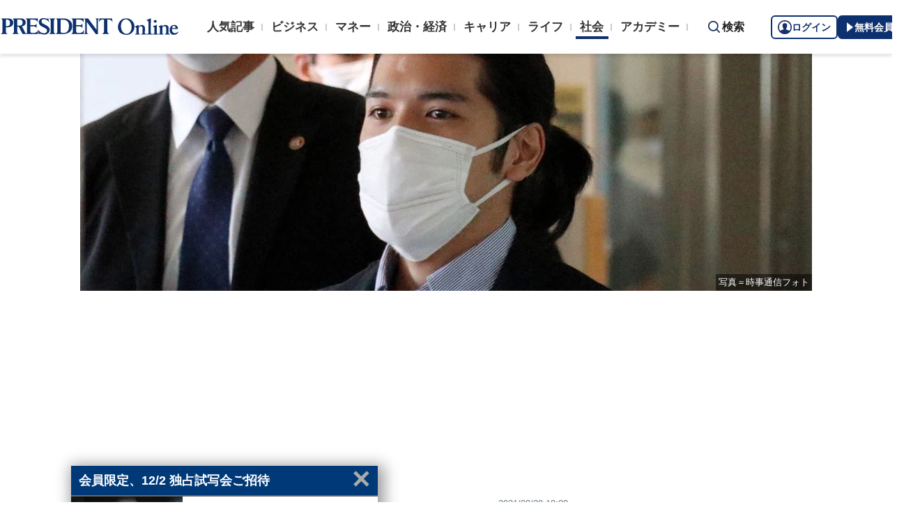

--- FILE ---
content_type: text/html; charset=utf-8
request_url: https://president.jp/articles/-/50385
body_size: 25632
content:

<!DOCTYPE html>
<html lang="ja">
<head>
<meta http-equiv="X-UA-Compatible" content="IE=edge">
<meta charset="utf-8">
<meta name="viewport" content="width=device-width, initial-scale=1">
<meta name="format-detection" content="telephone=no">
<title>｢どうせ好きな人とは結婚は出来ない｣眞子さま結婚問題で佳子さまが漏らした悲痛な声 皇室から出るためには結婚しかない | PRESIDENT Online（プレジデントオンライン）</title>
<meta name="description" content="「ここ（皇室）にいる限り、どうせ好きな人とは結婚を出来ないと思っている」「皇室から出たい。出るためには、結婚しかない」「自分でいいと思える相手と結婚できるならば、（細かい欠点など）構わない。姉が『い…">
<meta name="keywords" content="皇室,結婚,プレジデントオンライン,PRESIDENT Online">
<meta property="fb:app_id" content="123832144397437">
<meta property="og:locale" content="ja_JP">
<meta property="og:site_name" content="PRESIDENT Online（プレジデントオンライン）">
<meta property="og:title" content="｢どうせ好きな人とは結婚は出来ない｣眞子さま結婚問題で佳子さまが漏らした悲痛な声 皇室から出るためには結婚しかない">
<meta property="og:type" content="article">
<meta property="og:url" content="https://president.jp/articles/-/50385">
<meta property="og:image" content="https://president.ismcdn.jp/mwimgs/3/5/1200wm/img_35436697af1cac8424c61fcfc987f9843140917.jpg">
<meta property="og:description" content="「ここ（皇室）にいる限り、どうせ好きな人とは結婚を出来ないと思っている」「皇室から出たい。出るためには、結婚しかない」「自分でいいと思える相手と結婚できるならば、（細かい欠点など）構わない。姉が『い…">
<meta name="twitter:card" content="summary_large_image">
<meta name="twitter:site" content="@Pre_Online">
<meta name="twitter:url" content="https://president.jp/articles/-/50385">
<meta name="twitter:title" content="｢どうせ好きな人とは結婚は出来ない｣眞子さま結婚問題で佳子さまが漏らした悲痛な声 皇室から出るためには結婚しかない">
<meta name="twitter:description" content="「ここ（皇室）にいる限り、どうせ好きな人とは結婚を出来ないと思っている」「皇室から出たい。出るためには、結婚しかない」「自分でいいと思える相手と結婚できるならば、（細かい欠点など）構わない。姉が『い…">
<meta name="twitter:image" content="https://president.ismcdn.jp/mwimgs/3/5/1200wm/img_35436697af1cac8424c61fcfc987f9843140917.jpg">
<meta name="robots" content="max-image-preview:large">
<meta name="theme-color" content="#0b2759">
<meta name="facebook-domain-verification" content="28vth1chhhuo6w3ziefipelpuihee3">
<meta name="cXenseParse:recs:articleid" content="50385">
<meta name="cXenseParse:pst-category" content="社会">
<meta name="cXenseParse:pst-series" content="AERA dot.">
<meta property="article:published_time" content="2021-09-28T18:00:00+09:00">
<meta name="cXenseParse:pst-pubyear" content="2021">
<meta name="cXenseParse:pst-pubmonth" content="202109">
<meta name="cXenseParse:pst-pubday" content="20210928">
<meta name="cXenseParse:pst-author" content="「AERA dot.」">
<meta name="cXenseParse:pst-editor" content="68">
<meta name="cXenseParse:title" content="｢どうせ好きな人とは結婚は出来ない｣眞子さま結婚問題で佳子さまが漏らした悲痛な声">
<meta name="cXenseParse:pst-sub-title" content="皇室から出るためには結婚しかない">
<meta property="article:modified_time" content="2021-09-28T15:03:42+09:00">
<meta name="cXenseParse:pst-square-image" content="https://president.ismcdn.jp/mwimgs/9/0/200wm/img_90b61c98065921815c322b1e72fa0dda267852.jpg">
<meta name="cXenseParse:pst-media" content="PRESIDENT Online">
<meta name="cXenseParse:pst-edition" content="syndication">
<meta name="cXenseParse:url" content="https://president.jp/articles/-/50385">
<meta name="cXenseParse:pst-total-pages" content="3">
<meta name="cXenseParse:pst-number-pages" content="1">
<meta name="cXenseParse:pst-last-page" content="false">
<link rel="preconnect" href="//president.ismcdn.jp" crossorigin>
<link rel="preconnect" href="//www.google-analytics.com" crossorigin>
<link rel="preconnect" href="//www.googletagmanager.com" crossorigin>
<link rel="preconnect" href="//www.googletagservices.com" crossorigin>
<link rel="preconnect" href="//adservice.google.co.jp" crossorigin>
<link rel="preconnect" href="//adservice.google.com" crossorigin>
<link rel="preconnect" href="//pagead2.googlesyndication.com" crossorigin>
<link rel="preconnect" href="//tpc.googlesyndication.com" crossorigin>
<link rel="preconnect" href="//googleads.g.doubleclick.net" crossorigin>
<link rel="preconnect" href="//ajax.googleapis.com" crossorigin>
<link rel="preconnect" href="//stats.g.doubleclick.net" crossorigin>
<link rel="preconnect" href="//www.youtube.com" crossorigin>
<link rel="preconnect" href="//twitter.com" crossorigin>
<link rel="preconnect" href="//syndication.twitter.com" crossorigin>
<link rel="preconnect" href="//platform.twitter.com" crossorigin>
<link rel="preconnect" href="//fonts.googleapis.com" crossorigin>
<link rel="preconnect" href="//use.fontawesome.com" crossorigin>
<link rel="preconnect" href="//csm.cxpublic.com" crossorigin>
<link rel="preconnect" href="//code.jquery.com" crossorigin>
<link rel="preconnect" href="//cdn.cxense.com" crossorigin>
<link rel="preconnect" href="//fonts.gstatic.com" crossorigin>
<link rel="preconnect" href="//cdn.treasuredata.com" crossorigin>
<link rel="preconnect" href="//api.cxense.com" crossorigin>
<link rel="preconnect" href="https://c.amazon-adsystem.com" crossorigin>
<link rel="preconnect" href="//cdn.c360a.salesforce.com" crossorigin>
<link rel="preload" href="https://securepubads.g.doubleclick.net/tag/js/gpt.js" as="script">
<link rel="preload" href="https://ads.rubiconproject.com/prebid/12162_president.js" as="script">
<link rel="preload" href="https://c.amazon-adsystem.com/aax2/apstag.js" as="script">
<link rel="dns-prefetch" href="https://c.amazon-adsystem.com"><link rel="preload" href="https://president.ismcdn.jp/common/president/images/header_logo.svg" as="image">
<link href="https://president.ismcdn.jp/mwimgs/3/5/800wm/img_35436697af1cac8424c61fcfc987f9843140917.jpg" as="image" rel="preload" imagesrcset="https://president.ismcdn.jp/mwimgs/3/5/800wm/img_35436697af1cac8424c61fcfc987f9843140917.jpg 1x, https://president.ismcdn.jp/mwimgs/3/5/1600wm/img_35436697af1cac8424c61fcfc987f9843140917.jpg 2x">
<link rel="preload" as="style" href="https://fonts.googleapis.com/css2?family=Libre+Baskerville&display=swap">
<link rel="shortcut icon" type="image/vnd.microsoft.icon" href="https://president.ismcdn.jp/common/icons/favicon.ico">
<link rel="apple-touch-icon-precomposed" href="https://president.ismcdn.jp/common/icons/apple-touch-icon.png">
<link rel="stylesheet" href="https://fonts.googleapis.com/css2?family=Libre+Baskerville&display=swap" media="print" onload="this.media='all'; this.onload=null;">
<link rel="stylesheet" href="https://president.ismcdn.jp/resources/president/js/lib/splide.min.css?rd=202511101139">
<link rel="stylesheet" href="https://president.ismcdn.jp/resources/president/css/pc/shared.css?rd=202511101139">
<link rel="stylesheet" href="https://president.ismcdn.jp/resources/president/css/pc/leafs.css?rd=202511101139">
<link rel="canonical" href="https://dot.asahi.com/dot/2021092500009.html?page=1">
<link rel="alternate" type="application/rss+xml" title="RSS | プレジデントオンライン | PRESIDENT Online（プレジデントオンライン）" href="https://president.jp/list/rss">
<link rel="manifest" href="/manifest.json" crossorigin="use-credentials">
<script src="/op/analytics.js?domain=president.jp"></script>
<script src="https://cdn.c360a.salesforce.com/beacon/c360a/9bb326f5-8c88-46ba-a15a-fc5bec725498/scripts/c360a.min.js"></script>
<script>
dataLayer = [{
  "category": "AERA dot.",
  "genre": "社会",
  "tieUp": "",
  "member": "非会員",
  "articleId": "50385",
  "title" : (function(){ try{var t="｢どうせ好きな人とは結婚は出来ない｣眞子さま結婚問題で佳子さまが漏らした悲痛な声";if(t==""){t=document.title.split("|")[0].trim();}return t;}catch(err){return '';}})(),
  "subTitle" : "皇室から出るためには結婚しかない",
  "author" : "「AERA dot.」",
  "pubDate" : "20210928",
  "toTerm" : "1511",
  "totalPage" : "3",
  "currentPage" : "1",
  "lastPage" : "",
  "tag" : "皇室,結婚",
  "pageConditions" : "unlocked",
  "articleType" : "POLオリジナル",
  "media" : "PRESIDENT Online"
}];
</script>
<!-- Google Tag Manager -->
<script>(function(w,d,s,l,i){w[l]=w[l]||[];w[l].push({'gtm.start':
new Date().getTime(),event:'gtm.js'});var f=d.getElementsByTagName(s)[0],
j=d.createElement(s),dl=l!='dataLayer'?'&l='+l:'';j.async=true;j.src=
'//www.googletagmanager.com/gtm.js?id='+i+dl;f.parentNode.insertBefore(j,f);
})(window,document,'script','dataLayer','GTM-NGPFSH');</script>
<!-- End Google Tag Manager -->
<script async src="https://cdn.jsdelivr.net/npm/pwacompat@2.0.6/pwacompat.min.js" integrity="sha384-GOaSLecPIMCJksN83HLuYf9FToOiQ2Df0+0ntv7ey8zjUHESXhthwvq9hXAZTifA" crossorigin="anonymous"></script>
<script>
window.grumi = {
  cfg: {
    advs: {
      '4726699895': true,
      '4713574795': true,
      '5634158140': true,
      '4435869573': true,
      '219185298': true,
      '4895276622': true,
      '4968385330': true,
      '4893156360': true,
      '4726992237': true,
      '4829705935': true,
      '4856600840': true,
      '4406490127': true,
      '4915460344': true,
      '201576618': true,
      '4724750293': true,
      '5634154936': true,
      '5634154987': true,
      '4452923694': true,
      '5049129113': true,
      '96790578': true,
      '4819192780': true
    },
  },
  key: '1e55f8df-3eb3-449b-9333-3b100671f740',
};
</script>
<script src="//rumcdn.geoedge.be/1e55f8df-3eb3-449b-9333-3b100671f740/grumi-ip.js" async></script><script data-ad-client="ca-pub-0670020727705908" async src="https://pagead2.googlesyndication.com/pagead/js/adsbygoogle.js"></script>
<!-- DFP Header Tag Start dfp-header-pc-top -->
<!-- Amazon UAM load-->
<script async src="https://c.amazon-adsystem.com/aax2/apstag.js"></script>
<script async src="//ads.rubiconproject.com/prebid/12162_president.js"></script>
<script async="async" src="https://securepubads.g.doubleclick.net/tag/js/gpt.js"></script>
<script async="async" src="https://macro.adnami.io/macro/hosts/adsm.macro.president.jp.js"></script>
<script>
var adsmtag = adsmtag || {};
adsmtag.cmd = adsmtag.cmd || [];
</script>
<script>
window.apstag = window.apstag || {
  init: function() {
    apstag._Q.push(["i", arguments, (new Date).getTime()])
  },
  fetchBids: function() {
    apstag._Q.push(["f", arguments, (new Date).getTime()])
  },
  setDisplayBids: function() {},
  _Q: []
};
</script>
<script>
  var cX = window.cX = window.cX || {callQueue:[]};
  cX.callQueue.push(['invoke', function() {
    if(!cX.getUserId(false)) {
      cX.setCustomParameters({"newuser":"true"});
      cX.startSessionAnnotation({"newuser_S":"true"});
    }
    cX.getUserSegmentIds({persistedQueryId: "c5121cd9b1cab3c85e55b84c9e2037c68dd5251a"});
  }]);
  var cXsegments = (window.localStorage.getItem('_cX_segmentInfo')||"").replace(/.+_/,"").split(".");
  var pbjs = pbjs || {};
  pbjs.que = pbjs.que || [];
  var failSafeTimeout = 3000;
  var googletag = googletag || {};
  googletag.cmd = googletag.cmd || [];

  googletag.cmd.push(function() {
    googletag.pubads().setTargeting("CxSegments", cXsegments)
  });

  var path_value = location.pathname.substr(0, 40);
  var ref_value = document.referrer
    ? document.referrer.split("/")[2]
    : "null";
  var urlParam = location.search.substring(1);
  var paramArray = {};
  if (urlParam) {
    var param = urlParam.split("&");
    for (i = 0; i < param.length; i++) {
      var paramItem = param[i].split("=");
      paramArray[paramItem[0]] = paramItem[1];
    }
  }
  var _page = paramArray["page"] || "1";
  var _totalPageNumber = String(_totalPageNumber);
  var _is_last_page = String(_page === _totalPageNumber);
  var dataLayer = window.dataLayer;
  var _genre = 
    dataLayer &&
    dataLayer[0] &&
    dataLayer[0]['genre'];
  googletag.cmd.push(function() {
    googletag
      .pubads()
      .setTargeting("URLs", path_value)
      .setTargeting("Ref", ref_value);
    googletag.pubads().setTargeting("param:page", _page);
    googletag
      .pubads()
      .setTargeting("page:total_page_num", _totalPageNumber);
    googletag.pubads().setTargeting("page:is_last_page", _is_last_page);
    if (Boolean(_genre)) {
      googletag.pubads().setTargeting("page:genre", _genre);
    }
    googletag.pubads().setTargeting(
      "president_R_user_seg",
      (function() {
        try {
          return document.cookie
            .match(new RegExp("ismsegs=(.*?)(?:;|$)"))[1]
            .split(",")
            .filter(function(o) {
              return o !== "";
            });
        } catch (err) {
          return "";
        }
      })()
    );
    googletag.pubads().setTargeting(
      "ism_seg_pol",
      (function() {
        try {
          return document.cookie
            .match(new RegExp("ismtdsegs=(.*?)(?:;|$)"))[1]
            .split(",")
            .filter(function(o) {
              return o !== "";
            });
        } catch (err) {
          return [];
        }
      })()
    );
    googletag.pubads().collapseEmptyDivs();
  });
</script>

<!-- amazon UAM init-->
<script>
// initialize apstag and have apstag set bids on the googletag slots when they are returned to the page
apstag.init({
  pubID: '7af9721c-18f5-49f9-9a7c-bc3ed8651329',
  adServer: 'googletag',
  bidTimeout: 2e3
});
</script>
<!-- amazon UAM init end-->

<script>
  googletag.cmd.push(function() {
    googletag.defineSlot('/117593098/pc_pol_billboard',[[1, 1], [1080, 250], [970, 250]],'div-gpt-ad-pc_pol_billboard').setTargeting('position', ['pc_billboard']).addService(googletag.pubads());
    googletag.defineSlot("/117593098/pc_pol_entrance_right",[[160, 600], [1, 1]],"pc_pol_entrance_right").addService(googletag.pubads());
    googletag.defineSlot("/117593098/pc_pol_entrance_left",[[160, 600], [1, 1]],"pc_pol_entrance_left").addService(googletag.pubads());
    googletag.defineSlot('/117593098/pc_pol_article_right_1st',[[1, 1], [300, 250], [300, 500], [300, 300], [300, 600]], 'div-gpt-ad-pc_pol_article_right_1st').setTargeting('position', ['pc_right_rect']).addService(googletag.pubads());
    googletag.defineSlot('/117593098/pc_pol_article_right_2nd',[[1, 1], [300, 250], [300, 500], [300, 300], [300, 600]],'div-gpt-ad-pc_pol_article_right_2nd').setTargeting('position', ['pc_right_rect']).addService(googletag.pubads());
    googletag.defineSlot(
      '/117593098/pc_pol_article_right_3rd',
      [[1, 1], [300, 250], [300, 500], [300, 300], [300, 600]],
      'div-gpt-ad-pc_pol_article_right_3rd'
    ).addService(googletag.pubads());
    googletag.defineSlot('/117593098/pc_pol_article_left',[[1, 1], [300, 250], [300, 500], [300, 300], [336, 280]],'div-gpt-ad-pc_pol_article_left').setTargeting('position', ['pc_main_rect']).addService(googletag.pubads());
    googletag.defineSlot('/117593098/pc_pol_article_right',[[1, 1], [300, 250], [300, 500], [300, 300], [336, 280]],'div-gpt-ad-pc_pol_article_right').setTargeting('position', ['pc_main_rect']).addService(googletag.pubads());
    googletag.defineSlot('/117593098/pc_pol_article_video', [[1, 1], [300, 250], [480, 270], [640, 360]],'div-gpt-ad-pc_pol_article_video').setTargeting('position', ['pc_video']).addService(googletag.pubads());
    googletag.defineSlot('/117593098/pc_pol_info1', ['fluid', [1, 1]], 'pc_pol_info1').addService(googletag.pubads());
    googletag.defineSlot('/117593098/pc_pol_info2', ['fluid', [1, 1]], 'pc_pol_info2').addService(googletag.pubads());
    googletag.defineSlot('/117593098/pc_pol_info3', ['fluid', [1, 1]], 'pc_pol_info3').addService(googletag.pubads());
    googletag.defineSlot('/117593098/pc_pol_info4', ['fluid', [1, 1]], 'pc_pol_info4').addService(googletag.pubads());
    googletag.defineSlot('/117593098/pc_pol_info5', ['fluid', [1, 1]], 'pc_pol_info5').addService(googletag.pubads());
    googletag.defineSlot('/117593098/pc_pol_ranking', ['fluid'], 'div-gpt-ad-pc_pol_ranking').addService(googletag.pubads());
    googletag.pubads().disableInitialLoad();
    googletag.pubads().setTargeting("adparam","prod");
    googletag.pubads().setTargeting("articleId","50385");
    googletag.pubads().setTargeting("environment","prod");
    googletag.pubads().enableSingleRequest();
    googletag.enableServices();
    googletag.pubads().setPublisherProvidedId(('; ' + document.cookie).split('; ' + 'ismua' + '=').pop().split(';').shift().split('-').join(''));
  });
</script>
<script>
  var apstagSlots = [];
  apstagSlots.push(
    {
      slotID: 'div-gpt-ad-pc_pol_article_right_1st',
      slotName: '/117593098/pc_pol_article_right_1st',
      sizes: [[300, 250], [300, 600]]
    }
  );
</script>
<script>
var TAGGER_TIMEOUT = 1000;
var bypass1plusx = false;
//var bypass1plusx = true;
function fetchHeaderBids() {
  // OPEp
  var s_array = [];
  var t_array = [];
  var tmp_flg = false;

  var bidders = ['a9', 'prebid', 'OPEp'];
  var requestManager = {
    adserverRequestSent: false
  };

  bidders.forEach(function(bidder) {
    requestManager[bidder] = false;
  })

  function allBiddersBack() {
    var allBiddersBack = bidders
      .map(function(bidder) {return requestManager[bidder]; })
      .filter(function(bool) {return bool;})
      .length === bidders.length;
    return allBiddersBack;
  }

  function headerBidderBack(bidder) {
    if (requestManager.adserverRequestSent === true) {
      return;
    }
    if (bidder === 'a9') {
      googletag.cmd.push(function() {
        apstag.setDisplayBids();
      });
    } else if (bidder === 'prebid') {
      // DO NOTHING
    } else if (bidder === 'OPEp') {
      // DO NOTHING
    }

    requestManager[bidder] = true;

    if (requestManager['OPEp'] && !requestManager['prebid']) {
      if (tmp_flg) return;
      tmp_flg = true;

      // Demand Manager (Prebid.js)
      googletag.cmd.push(function() {
        pbjs.que.push(function() {
          pbjs.rp.requestBids({
            callback: function (bidResponses) {
              headerBidderBack('prebid');
            },
            data: {opeaud: s_array, opectx: t_array}
          });
        });
      });
    }

    if (allBiddersBack()) {
      sendAdserverRequest();
    }
  }

  function sendAdserverRequest() {
    if (requestManager.adserverRequestSent === true) {
      return;
    }
    requestManager.adserverRequestSent = true;
    googletag.cmd.push(function() {
      googletag.pubads().refresh();
    });
  }

  function requestBids() {
    // TAM
    apstag.fetchBids({
      slots: apstagSlots
    }, function(bids) {
      headerBidderBack('a9');
    });

    if (bypass1plusx) {
      headerBidderBack("OPEp");
    } else {
      (function(req){
        window.setTimeout(function() {
          headerBidderBack("OPEp");
        }, TAGGER_TIMEOUT);
        try{
          fetch(req["OPEp"] + '?url=' + encodeURIComponent(window.location.href), {
            referrerPolicy: 'no-referrer-when-downgrade',
            mode: 'cors',
            credentials: 'include'
          }).then(function(response){
            //通信が200番の時のみ、正常完了とする。それ以外はサーバエラー扱いにする。
            if(response.status === 200) {
              return response.json();
            } else {
              throw new Error('server error.');
            }
          }).then(function(res){
            s_array = res['s'];
            t_array = res['t'];
            headerBidderBack("OPEp")
          }).catch(function(error){
            //エラー発生時
            headerBidderBack("OPEp")
          });
        }catch(error){
          //エラー発生時
          headerBidderBack("OPEp")
        }
      })({OPEp: 'https://mediaconsortium.profiles.tagger.opecloud.com/api/v1'});
    }
  }

  requestBids();

  window.setTimeout(function() {
    sendAdserverRequest();
  }, failSafeTimeout);
}

fetchHeaderBids();
</script>
<!-- DFP Header Tag End -->
<script>
cX.callQueue.push(['invoke', function() {
  cX.getSegments("a895bb4d42ac40a0c076a88edaffee5a2ddabdea", (segments) => {
    if (segments.length > 0) {
        const cxContextualIds = segments.filter(s => s.type==="contextual").map(s => s.shortId);
        googletag.cmd.push(function() {
          googletag.pubads().setTargeting("CxContext", cxContextualIds)
          // googletag.pubads().refresh();
        });
    }
  }, 500);
}]);
</script>
<script>var _totalPageNumber = 3</script>
<script>
window.ID5EspConfig = {
  partnerId: 1724
};
</script>
<script>
window._taboola = window._taboola || [];
_taboola.push({article:'auto'});
!function (e, f, u, i) {
  if (!document.getElementById(i)){
    e.async = 1;
    e.src = u;
    e.id = i;
    f.parentNode.insertBefore(e, f);
  }
}(document.createElement('script'),
document.getElementsByTagName('script')[0],
'//cdn.taboola.com/libtrc/presidentonline/loader.js',
'tb_loader_script');
if(window.performance && typeof window.performance.mark == 'function')
  {window.performance.mark('tbl_ic');}
</script>
<script src="https://code.jquery.com/jquery-3.7.1.min.js" integrity="sha256-/JqT3SQfawRcv/BIHPThkBvs0OEvtFFmqPF/lYI/Cxo=" crossorigin="anonymous"></script>
<script src="https://president.ismcdn.jp/resources/president/js/lib/lozad.min.js" defer></script>
<script src="https://cdnjs.cloudflare.com/ajax/libs/lazysizes/5.1.0/lazysizes.min.js" defer></script>
<script src="https://president.ismcdn.jp/resources/president/js/lib/splide.min.js" defer></script>
<script src="https://president.ismcdn.jp/resources/president/js/lib/swiper.min.js" defer></script>
<script src="https://president.ismcdn.jp/resources/prod/president/js/pc/common.prod.js?rd=202511101139" defer></script>
<script src="https://president.ismcdn.jp/resources/president/js/lib/axios.min.js" defer></script>
<script src="https://president.ismcdn.jp/resources/prod/president/js/pc/leafs.prod.js?rd=202511101139" defer></script>
<script type="application/ld+json">
[{
 "@context":"https://schema.org/",
 "@type":"WebSite",
 "name":"プレジデントオンライン",
 "alternateName":"プレジデントオンライン | PRESIDENT Online",
 "sameAs" : ["https://www.facebook.com/PRESIDENTOnline/", "https://x.com/pre_online"],
 "url" : "https://president.jp",
 "potentialAction": {
  "@type": "SearchAction",
  "target": "https://president.jp/list/search?fulltext={fulltext}",
  "query-input": "required name=fulltext"
  }
},{
  "@context": "https://schema.org/",
  "@type": "SiteNavigationElement",
  "url": ["/","/list/category/business","/list/category/money","/list/category/economy-and-politics","/list/category/career","/list/category/life","/list/category/local","/list/brain"]
}
,{
  "@context":"https://schema.org/",
  "@type":"BreadcrumbList",
  "itemListElement":[
{"@type":"ListItem","position":1,"item":{"@id":"https://president.jp","name":"プレジデントオンライン トップ"}},
{"@type":"ListItem","position":2,"item":{"@id":"https://president.jp/list/category/local","name":"社会"}},
{"@type":"ListItem","position":3,"item":{"@id":"https://president.jp/category/c03107","name":"AERA dot."}},
{"@type":"ListItem","position":4,"item":{"@id":"https://president.jp/articles/-/50385","name":"｢どうせ好きな人とは結婚は出来ない｣眞子さま結婚問題で佳子さまが漏らした悲痛な声 皇室から出るためには結婚しかない"}}
]
}
,{
  "@context": "https://schema.org",
  "@type": "NewsArticle",
  "mainEntityOfPage": {
    "@type": "WebPage",
    "@id": "https://dot.asahi.com/dot/2021092500009.html?page=1"
  },
  "headline": "｢どうせ好きな人とは結婚は出来ない｣眞子さま結婚問題で佳子さまが漏らした悲痛な声 皇室から出るためには結婚しかない",
  "image": {
    "@type": "ImageObject",
    "url": "https://president.ismcdn.jp/mwimgs/3/5/1200wm/img_35436697af1cac8424c61fcfc987f9843140917.jpg",
    "width": 1200,
    "height": 675
  },
  "datePublished": "2021-09-28T18:00:00+09:00",
  "dateModified": "2021-09-28T18:00:00+09:00",
 "author":{"@type":"Person","name":"「AERA dot.」","url":"https://president.jp/list/author/%E3%80%8CAERA+dot.%E3%80%8D"},
  "publisher": {
    "@type": "Organization",
    "name": "プレジデントオンライン",
    "logo": {
      "@type": "ImageObject",
      "url": "https://president.jp/common/icons/600x60_amp.png",
      "width": "600",
      "height": "60"
    }
  },
  "description": "「ここ（皇室）にいる限り、どうせ好きな人とは結婚を出来ないと思っている」「皇室から出たい。出るためには、結婚しかない」「自分でいいと思える相手と結婚できるならば、（細かい欠点など）構わない。姉が『い…"
}
]
</script>
<!-- Piano Script Start -->
<script>
var tp = window.tp || [];
// コンテンツセグメンテーション
tp.push(["setTags", [
  "社会",
  "AERA dot.",
  "「AERA dot.」",
  "PRESIDENT Online",
  "syndication",
  "p1"
  ]
]);
tp.push(["setContentSection", "社会"]);
tp.push(["setContentCreated", "2021-09-28T18:00:00+09:00"]);
// ADブロッカー検出スクリプト
(function(d,c){d.cookie = "__adblocker=; expires=Thu, 01 Jan 1970 00:00:00 GMT; path=/";var j=function(adblocker){var t=new Date;t.setTime(t.getTime()+60*5*1E3);d.cookie="__adblocker="+(adblocker?"true":"false")+"; expires="+t.toUTCString()+"; path=/"};var s=d.createElement(c);s.async=true;s.src="//www.npttech.com/advertising.js";s.onerror=function(){j(true);};var b=d.getElementsByTagName(c)[0];b.parentNode.insertBefore(s,b)})(document,"script");
// Composerスクリプト（コンテンツブロック検出あり）
(function(g,h,c){c=Number.isInteger(c)?parseInt(c):30;(new Promise(function(a,d){var b=document.createElement("script");b.type="text/javascript";b.async=!0;b.src=(h?"//experience-ap.piano.io":"//sandbox.piano.io")+"/xbuilder/experience/load?aid="+g;b.onload=function(){window.tpLoaded?a():d(!0)};b.onerror=function(){d(!0)};var e=document.querySelector("script");e.parentNode.insertBefore(b,e)})).then(function(){return new Promise(function(a,d){0==c?a():function(b,e){function f(){window.tp&&tp.isInitialized?a():k++>e?d(!0):setTimeout(f,b)}var k=0;setTimeout(f,b)}(1E3*c/20,20)})})["catch"](function(a){a&&(a=document.querySelector("#tpModal"))&&(a.style.display="block",(a=document.querySelector(".pi_close"))&&a.addEventListener("click",function(){document.querySelector("#tpModal").style.display="none"}))})
})("MKTkonwxpj", true);
</script>
<script>
window.MWLIB= {
  login: function(){
    const currentPath = location.pathname + location.search;
    // console.log("/auth/al?return_to=" + encodeURIComponent(currentPath));
    $('body').css({
      "opacity":0.2,
      "background-color":"black"
    });
    location.href = "/auth/al?return_to=" + encodeURIComponent(currentPath);
  },
  logout: function(){
    const currentPath = location.pathname + location.search;
    // console.log("/auth/logout?return_to=" + encodeURIComponent(currentPath));
    $('body').css({
      "opacity":0.2,
      "background-color":"black"
    });
    location.href = "/auth/logout?return_to=" + encodeURIComponent(currentPath);
  }
};
window.addEventListener('load',function(){
  let utp = (('; ' + document.cookie).split('; ' + '__utp' + '=').pop().split(';').shift());
  let ss = (('; ' + document.cookie).split('; ' + 'ismss' + '=').pop().split(';').shift());
  if ((utp!='') && (ss=='')) {
    // console.log('force logout');
    // try{tp.pianoId.logout();}catch(err){};
    console.log('relogin');
    window.MWLIB.login();
  }
});
</script>
<script>
tp = window.tp || [];
pianoLoginLogoutButtons = function () {
  if (tp.user.isUserValid()) {
    $('#piano-logout-container').show();
    $('#piano-logout-container-header').show();
    $('#piano-login-register-container').hide();
    $('#piano-login-register-container-header').hide();
    $('.piano-logout-event-container').show();
    $('.piano-login-register-event-container').hide();
    tp.myaccount.show({
        displayMode: "inline",
        containerSelector: "#my-account"
    });
  }
  else {
    $('#piano-logout-container').hide();
    $('#piano-logout-container-header').hide();
    $('#piano-login-register-container').show();
    $('#piano-login-register-container-header').show();
    $('.piano-logout-event-container').hide();
    $('.piano-login-register-event-container').show();
  }
};
tp.push(["init", function(){
  pianoLoginLogoutButtons();
  $(".piano-login").click( function () {
    tp.pianoId.show({
      screen: 'login',
      loggedIn: pianoLoginLogoutButtons
    });
  });
  $(".piano-modal").click( function () {
    tp.pianoId.show({
      screen: 'register',
      loggedIn: pianoLoginLogoutButtons
    });
  });
  $( ".piano-logout" ).click( function () {
    tp.pianoId.logout(pianoLoginLogoutButtons);
  } );
}]);
</script>
<!-- Piano Script End -->

</head>
<body>
<!-- Google Tag Manager -->
<noscript><iframe src="//www.googletagmanager.com/ns.html?id=GTM-NGPFSH"
height="0" width="0" style="display:none;visibility:hidden"></iframe></noscript>
<!-- End Google Tag Manager -->
<div id="fb-root"></div>
<script async defer crossorigin="anonymous" src="https://connect.facebook.net/ja_JP/sdk.js#xfbml=1&version=v6.0&appId=422462604609172"></script>
<div id="taboola-trigger-explore-more"></div>
<script>
window._taboola = window._taboola || [];
_taboola.push({
  mode: 'thumbnails-test',
  container: 'taboola-trigger-explore-more',
  placement: 'Trigger Explore More',
  target_type: 'mix'
});
</script><div class="l-wrapper">
<header class="l-header">
  <div class="g-header">
    <div class="g-header__inner js-header-inner">
        <div class="logo"><a href="/"><img src="https://president.ismcdn.jp/common/president/images/header_logo.svg" width="257" height="24" class="" alt="PRESIDENT Online（プレジデントオンライン）" loading="eager"></a></div>
      <div class="g-header-global-nav js-global-nav">
        <div class="g-header-global-nav__inner">
          <ul class="g-header-global-nav__list">
            <li class=""><a href="/list/ranking">人気記事</a></li>
            <li class=""><a href="/list/category/business" >ビジネス</a></li>
            <li class=""><a href="/list/category/money" >マネー</a></li>
            <li class=""><a href="/list/category/economy-and-politics" >政治・経済</a></li>
            <li class=""><a href="/list/category/career" >キャリア</a></li>
            <li class=""><a href="/list/category/life" >ライフ</a></li>
            <li class="is-active"><a href="/list/category/local" >社会</a></li>
            <li class=""><a href="https://academy.president.jp/?utm_source=pol&utm_medium=navigation&utm_campaign=tab" target='_blank'>アカデミー</a></li>
          </ul>
        </div>
      </div>
      <div class="g-header__search js-header-search">検索</div>
      <div class="g-header-auth" id="piano-login-container">
        <div class="g-header-auth__inner" id="piano-login-register-container" style="display: none;">
          <button class="g-header-auth__btn piano-login" aria-label="ログイン"><img src="https://president.ismcdn.jp/common/images/icons/pol-piano-login.png" width="20" height="20" class="" alt="" loading="eager">ログイン</button>
          <button class="g-header-auth__btn --blue piano-modal" aria-label="無料会員登録"><img src="https://president.ismcdn.jp/common/images/icons/pol-piano-regist.png" width="14" height="14" class="" alt="" loading="eager">無料会員登録</button>
        </div>
        <div class="g-header-auth__inner" id="piano-logout-container" style="display: none;">
          <button class="g-header-auth__btn piano-logout" aria-label="ログアウト"><img src="https://president.ismcdn.jp/common/images/icons/pol-piano-logout.png" width="20" height="20" class="" alt="" loading="eager">ログアウト</button>
          <a href="/list/mypage" class="g-header-auth__btn --blue"><img src="https://president.ismcdn.jp/common/images/icons/pol-piano-mypage.png" width="14" height="14" class="" alt="マイページ" loading="eager">マイページ</a>
        </div>
      </div>
    </div>
<div class="g-header-search js-search">
  <div class="g-header-search__inner">
    <div class="g-header-search__contents">
      <form action="/list/search">
        <input id="keyword" placeholder="ワード検索" type="text" class="inputtext" name="fulltext" value="" aria-label="検索語入力">
          <input type="submit" class="gsc-search-button" value="検索" id="g-header-search" aria-label="検索">
      </form>
    </div>
<div class="feature-word">
  <ul class="feature-word__list">
    <li class="feature-word__item"><a href="/list/tag/%E3%82%B3%E3%83%9F%E3%83%83%E3%82%AF">#コミック</a></li>
    <li class="feature-word__item"><a href="/list/tag/%E5%81%A5%E5%BA%B7">#健康</a></li>
    <li class="feature-word__item"><a href="/list/tag/%E6%9B%B8%E7%B1%8D%E6%8A%9C%E7%B2%8B">#書籍抜粋</a></li>
    <li class="feature-word__item"><a href="/list/tag/%E6%97%A5%E6%9C%AC%E5%8F%B2">#日本史</a></li>
    <li class="feature-word__item"><a href="/list/tag/%E6%9C%9D%E3%83%89%E3%83%A9">#朝ドラ</a></li>
    <li class="feature-word__item"><a href="/list/tag/%E6%81%8B%E6%84%9B">#恋愛</a></li>
    <li class="feature-word__item"><a href="/list/tag/%E5%A4%A7%E6%B2%B3%E3%83%89%E3%83%A9%E3%83%9E">#大河ドラマ</a></li>
    <li class="feature-word__item"><a href="/list/tag/%E8%87%AA%E5%8B%95%E8%BB%8A">#自動車</a></li>
  </ul>
</div>
  </div>
</div>  </div>
</header><div class="article-head" style="width:1050px;min-width:1050px;margin:0 auto;">
  <img src="https://president.ismcdn.jp/mwimgs/3/5/1050wm/img_35436697af1cac8424c61fcfc987f9843140917.jpg" srcset="https://president.ismcdn.jp/mwimgs/3/5/1050wm/img_35436697af1cac8424c61fcfc987f9843140917.jpg 1x,https://president.ismcdn.jp/mwimgs/3/5/2048/img_35436697af1cac8424c61fcfc987f9843140917.jpg 2x" width="1050" height="590" class="article-head__img --center" alt="｢どうせ好きな人とは結婚は出来ない｣眞子さま結婚問題で佳子さまが漏らした悲痛な声 皇室から出るためには結婚しかない" loading="eager">
  <div class="source">写真＝時事通信フォト</div>
</div>
  <div class="l-contents --top">
    <div class="l-contents__inner --ad-gate">
<!--/117593098/pc_pol_entrance_left -->
<div id='pc_pol_entrance_left' class="en-left">
  <script>
    googletag.cmd.push(function() {
      googletag.display('pc_pol_entrance_left');
    });
  </script>
</div>
      <div class="l-content-body">
<div class="area-billboard">
<!--/117593098/pc_pol_billboard -->
<div id="div-gpt-ad-pc_pol_billboard">
  <script>
    googletag.cmd.push(function() {
      googletag.display("div-gpt-ad-pc_pol_billboard");
    });
  </script>
</div>
</div>
        <div class="l-content-main-sub">
          <div class="l-main">
            <article class="article">
              <section class="article__header">
<div class="leafInfo">
  <div class="leafInfo__leftBlock">
    <div class="leafInfo__category">
    <a href="/list/category/local">社会</a>
    <span class="c-pertition">|</span>
    <a href="/category/c03107">AERA dot.</a>
    </div>
      <div class="leafInfo__tag">
        <a href="/list/tag/%E7%9A%87%E5%AE%A4">#皇室</a>
        <a href="/list/tag/%E7%B5%90%E5%A9%9A">#結婚</a>
      </div>
  </div>
  <div class="leafInfo__rightBlock">
      <div class="leafInfo__date">2021/09/28 18:00</div>
    </div>
<!-- /.leafInfo --></div>


  <div class="article__ttlWrap">
  <h1 class="article__mainTtl">｢どうせ好きな人とは結婚は出来ない｣眞子さま結婚問題で佳子さまが漏らした悲痛な声
    <span class="article__subTtl">皇室から出るためには結婚しかない</span>
  </h1>
<!-- /.article__ttlWrap --></div>

<div class="leafInfo">
    <a href="/list/media/presidentonline" class="leafInfo__source">
        PRESIDENT Online
    </a>
</div>

<ul class="articleInfo__list">
  <li class="articleInfo__item --single">
    <div class="articleInfo__thum">
      <a href="/list/author/%E3%80%8CAERA+dot.%E3%80%8D" class="author_link1"><img src="https://president.ismcdn.jp/mwimgs/b/3/32wm/img_b303a5ba32cef76c7a9a904eac0231e66183.jpg" srcset="https://president.ismcdn.jp/mwimgs/b/3/32wm/img_b303a5ba32cef76c7a9a904eac0231e66183.jpg 1x,https://president.ismcdn.jp/mwimgs/b/3/64wm/img_b303a5ba32cef76c7a9a904eac0231e66183.jpg 2x" width="32" height="32" class="" alt="「AERA dot.」" loading="lazy"></a>
    </div>
    <div class="articleInfo__body">
      <a class="articleInfo__level author_link2" href="/list/author/%E3%80%8CAERA+dot.%E3%80%8D"><span>「AERA dot.」</span><span></a>
    </div>
  </li>
</ul>
<div class="article__snsListWrap js-sns-wrap">
  <ul class="article__snsList">
    <li class="article__snsItem --fb-share">
      <a href="https://www.facebook.com/share.php?u=https://president.jp/articles/-/50385"
          onclick="window.open(encodeURI(decodeURI(this.href)),'fbwindow','width=650, height=450, personalbar=0, toolbar=0, scrollbars=1'); return false;"
          rel="nofollow">
        <img src="https://president.ismcdn.jp/common/president/images/icon_fb-box.svg" width="26" height="26" class="" alt="" loading="lazy">
      </a>
    </li>
    <li class="article__snsItem --twitter">
      <a href="https://x.com/intent/tweet?url=https%3A%2F%2Fpresident.jp%2Farticles%2F-%2F50385&text=%EF%BD%A2%E3%81%A9%E3%81%86%E3%81%9B%E5%A5%BD%E3%81%8D%E3%81%AA%E4%BA%BA%E3%81%A8%E3%81%AF%E7%B5%90%E5%A9%9A%E3%81%AF%E5%87%BA%E6%9D%A5%E3%81%AA%E3%81%84%EF%BD%A3%E7%9C%9E%E5%AD%90%E3%81%95%E3%81%BE%E7%B5%90%E5%A9%9A%E5%95%8F%E9%A1%8C%E3%81%A7%E4%BD%B3%E5%AD%90%E3%81%95%E3%81%BE%E3%81%8C%E6%BC%8F%E3%82%89%E3%81%97%E3%81%9F%E6%82%B2%E7%97%9B%E3%81%AA%E5%A3%B0 %E7%9A%87%E5%AE%A4%E3%81%8B%E3%82%89%E5%87%BA%E3%82%8B%E3%81%9F%E3%82%81%E3%81%AB%E3%81%AF%E7%B5%90%E5%A9%9A%E3%81%97%E3%81%8B%E3%81%AA%E3%81%84 %23%E3%83%97%E3%83%AC%E3%82%B8%E3%83%87%E3%83%B3%E3%83%88%E3%82%AA%E3%83%B3%E3%83%A9%E3%82%A4%E3%83%B3" target="_blank" class="ga_tracking" data-track-category="Article Social Share" data-track-action="click">
        <img src="https://president.ismcdn.jp/common/president/images/icon_x-black.svg" width="25" height="26" class="" alt="" loading="lazy">
      </a>
      <a href="https://x.com/search?q=https://president.jp/articles/-/50385" target="_blank" class="tw-search">
        <span class="tw-search__label">#</span>
      </a>
    </li>
    <li class="article__snsItem --hatena">
      <a href="https://b.hatena.ne.jp/entry/https://president.jp/articles/-/50385" target="_blank" class="ga_tracking" data-track-category="Article Social Share" data-track-action="click">
        <img src="https://president.ismcdn.jp/common/president/images/icon_hatena.svg" width="26" height="26" class="" alt="" loading="lazy">
        <span></span>
      </a>
    </li>
    <li class="article__snsItem --line">
      <a href="https://timeline.line.me/social-plugin/share?url=https://president.jp/articles/-/50385"><img src="https://president.ismcdn.jp/common/president/images/icon_line.svg" width="27" height="26" class="" alt="line" loading="lazy"></a>
    </li>
    <li class="article__snsItem --copy">
      <a  class="copy-btn" id="copy-533" href="javascript:void(0)" data-clipboard-text="｢どうせ好きな人とは結婚は出来ない｣眞子さま結婚問題で佳子さまが漏らした悲痛な声 皇室から出るためには結婚しかない #プレジデントオンライン https://president.jp/articles/-/50385" data-clipboard-action="copy" class="ga_tracking" data-track-category="Article Social Share" data-track-action="click">
        <img src="https://president.ismcdn.jp/common/president/images/icon_copy.svg" width="26" height="26" class="" alt="copy" loading="lazy">
      </a>
      <div class="copy-btn-result" id="result-533"></div>
    </li>
    <li class="article__snsItem --print">
      <a href="/articles/print/50385" target="_blank" class="ga_tracking" data-track-action="click"><img src="https://president.ismcdn.jp/common/president/images/icon_print.svg" width="26" height="26" class="" alt="print" loading="lazy"></a>
    </li>
    <li class="article__snsItem --mail">
      <a href="mailto:?body=https://president.jp/articles/-/50385" target="_blank" class="ga_tracking" data-track-action="click">
        <img src="https://president.ismcdn.jp/common/president/images/icon_mail.svg" width="26" height="20" class="" alt="mail" loading="lazy">
      </a>
    </li>
  </ul><!-- leafs-sns -->
</div><!-- article__snsListWrap -->              </section>

 <div class="article-above-pagination">

    <div class="article-above-pagination__list">
      <a class="article-above-pagination__item is-current">1</a>
      <a href="/articles/-/50385?page=2" class="article-above-pagination__item">2</a>
      <a href="/articles/-/50385?page=3" class="article-above-pagination__item">3</a>
      <a class="next" href="/articles/-/50385?page=2">次ページ</a>
    </div>
<!-- /.article-above-pagination --></div>

              <!-- cxenseparse_start -->
              <section class="article-body">
                  <p style="text-indent:0; margin-left:1em;">「ここ（皇室）にいる限り、どうせ好きな人とは結婚を出来ないと思っている」<br>
「皇室から出たい。出るためには、結婚しかない」<br>
「自分でいいと思える相手と結婚できるならば、（細かい欠点など）構わない。姉が『いい』と思うならば、結婚すればいい」</p>

<p>秋篠宮家の次女、佳子さま（26）は、周囲にこう語っていたという。</p>

<p>国民の反発をよそに、眞子さま（29）と小室圭さん（29）の結婚への準備は、力業で進んでいる。</p>

<p>9月27日の帰国を前に、フジテレビがニューヨークで小室さんを直撃した映像が流れた。長髪を無造作に束ねた小室さんが、質問を投げかける記者を無視して立ち去る様子は、視聴者に衝撃を与えた。</p>

<div class="image-area figure-center" style="width:670px;">
<div class="image-area-inner">
<a href="/articles/photo/50385?pn=1"><img alt="成田空港に到着した小室圭さん（手前）＝2021年9月27日、千葉県成田市" src="https://president.ismcdn.jp/mwimgs/a/9/670wm/img_a93800b54fe822adc9e7ba0ceba285d8846357.jpg" srcset="https://president.ismcdn.jp/mwimgs/a/9/670wm/img_a93800b54fe822adc9e7ba0ceba285d8846357.jpg 1x,https://president.ismcdn.jp/mwimgs/a/9/1340wm/img_a93800b54fe822adc9e7ba0ceba285d8846357.jpg 2x" width="670" height="446" loading="lazy" class=""></a>
<div class="source">写真＝時事通信フォト</div>
</div>

<div class="caption">成田空港に到着した小室圭さん（手前）＝2021年9月27日、千葉県成田市</div>
<div class="icon-link-gallery --single"><a href="/articles/photo/50385?pn=1"><img src="https://president.ismcdn.jp/common/president/images/icon_link-more.svg" alt="" width="" height="" loading="lazy"></a></div>
<div class="link-gallery"><a href="/articles/photo/50385" class="btn-link-gallery"><span>全ての画像を見る（1枚）</span></a></div>
</div>

<p>皇族が通う学校として知られた学習院女子中・高等科の同窓会の役員を務めた女性は映像を見てこうつぶやいた。</p>

<p>「女性皇族のお相手となる方ならば、品位をもった行動を求められるはずです」</p>

<p>だが、冒頭であげたように、そこに重きを置いていないご様子なのだ。</p>

<p>2017年に眞子さまと小室圭さんの婚約内定会見が行われた。実はその時期に佳子さまは、こう悔しそうに口にしていたという。</p>

<p>「どうして、（姉は、結婚について）何も相談してくれなかったのか」</p>

<p>姉の結婚話にためらいつつも気持ちを整理していったのだろうか。</p>

<p>2019年に国際基督教大学（ICU）を卒業した佳子さまは、記者会の質問に答えた文書回答で、眞子さまの結婚にこうエールを送った。</p>

<p>＜姉が結婚に関する儀式を延期していることについてですが、私は、結婚においては当人の気持ちが重要であると考えています。ですので、姉の一個人としての希望がかなう形になってほしいと思っています＞</p>

<p>秋篠宮家の事情に詳しい人物はこう話す。</p>

<p>「佳子さまは、早く皇室を出て民間の世界で生きて行きたいというお考えを持っておられたようです。皇室を出る手段のひとつが結婚であるのでしょう」</p>

<p>ただし、皇族である限り好きな相手と結婚することは簡単ではない。姉の眞子さまの結婚相手は、世間で言う「ふさわしいお相手」ではない。</p>


              </section>
              <!-- cxenseparse_end -->
<div class="article__btn">
  <a href="?page=2"><span>次ページ</span></a>
</div>
<div class="ad-below-rectangle">
<div class="ad-below-rectangle__item">
<!--/117593098/pc_pol_article_left -->
<div id="div-gpt-ad-pc_pol_article_left" >
  <script>
    googletag.cmd.push(function() {
      googletag.display("div-gpt-ad-pc_pol_article_left");
    });
  </script>
</div>
</div>
<div class="ad-below-rectangle__item">
<!--/117593098/pc_pol_article_right -->
<div id="div-gpt-ad-pc_pol_article_right" >
  <script>
    googletag.cmd.push(function() {
      googletag.display("div-gpt-ad-pc_pol_article_right");
    });
  </script>
</div>
</div>
<!-- /.ad-below-rectangle --></div>

 <div class="c-pagination">
 
    <div class="c-pagination__list">
      <a class="c-pagination__item is-current">1</a>
      <a href="/articles/-/50385?page=2" class="c-pagination__item">2</a>
      <a href="/articles/-/50385?page=3" class="c-pagination__item">3</a>
    </div>
<!-- /.c-pagination --></div>


<!-- related-article -->
<div class="related-article-except-lastpage" style="display: none;">
  <div class="related-article__headline">関連記事</div>
  <a href="https://president.jp/articles/-/40680">
    <div class="related-article__mainTtl">会議で重箱の隅つつく｢めんどくさい人｣を一発で黙らせる天才的な質問</div>
  </a>
  <a href="https://president.jp/articles/-/49545">
    <div class="related-article__mainTtl">眞子さまと小室圭さんの年内結婚が｢祝福ムード｣からほど遠い本当の理由</div>
  </a>
  <a href="https://president.jp/articles/-/49710">
    <div class="related-article__mainTtl">｢眞子さまNYへ行く｣小室さんとの年内結婚をなぜ宮内庁は堂々と発表しないのか</div>
  </a>
</div>
<!-- /related-article -->


<!-- article-bottom-ranking -->
<div class="article-bottom-ranking" style="display: none;">
  <div class="article-bottomranking__headline">ランキング</div>
  <div class="article-bottom-ranking__list">
  <ul>
    <li>
        <a href="/articles/-/104751">
            <div class="__idx">1位</div>
            <div class="__title">そりゃポルシェから乗り換えるわけだ…マツダ｢761万円のロードスター｣に予約殺到"競争率48倍"の納得の理由</div>
        </a>
    </li>
   <li class="bottom-ranking__more">
      <a href="/list/ranking">ランキングをもっと見る</a>
   </li>
  </ul>
 </div>
</div>  <!-- /.article-bottom-ranking--><div class="article__tags">
  <div class="c-tags">
    <a href="/list/tag/%E7%9A%87%E5%AE%A4">#皇室</a>
    <a href="/list/tag/%E7%B5%90%E5%A9%9A">#結婚</a>
  </div>
</div>
            </article>
<div class="recommend">
  <h3 class="recommend__headline">あわせて読みたい</h3>
  <div class="recommend__listWrap">
    <ul class="recommend__list" id="cx_article_widget1">
    </ul>
  <!-- /.recommend__listWrap --></div>
<!-- /.recommend --></div><div class="recommend">
  <h3 class="recommend__headline">この記事の読者に人気の記事</h3>
  <div class="recommend__listWrap">
    <ul class="recommend__list" id="cx_article_widget2">
    </ul>
  <!-- /.recommend__listWrap --></div>
<!-- /.recommend --></div>          </div>
<aside class="l-sub">


<div class="ad-rectangle">
<!--/117593098/pc_pol_article_right_1st -->
<div id="div-gpt-ad-pc_pol_article_right_1st" style="min-height:250px;">
  <script>
    googletag.cmd.push(function() {
      googletag.display("div-gpt-ad-pc_pol_article_right_1st");
    });
  </script>
</div>
</div>
<div class="sub-ranking">
  <div class="sub-ranking__headline">人気記事ランキング</div>
  <div class="sub-ranking-button js-ranking-button">
    <span class="sub-ranking-button__item is-active">1時間</span>
    <span class="sub-ranking-button__item">週間</span>
    <span class="sub-ranking-button__item">いいね！</span>
    <span class="sub-ranking-button__item">会員</span>
  </div>
  <div class="ranking-unit js-ranking-unit">
    <div class="ranking-unit__list">
      <a href="/articles/-/104751" class="ranking-unit__item --top5">
        <div class="ranking-unit-list__rank"></div>
        <div class="ranking-unit-list__info">
          <div class="ranking-unit-list__info-subTtl --top5">｢ステータス｣｢所有欲｣プラス｢楽しさ｣が成功要件</div>
          <div class="ranking-unit-list__info-mainTtl --top5">そりゃポルシェから乗り換えるわけだ…マツダ｢761万円のロードスター｣に予約殺到"競争率48倍"の納得の理由</div>
        </div>
        <div class="ranking-unit-list__img">
          <img src="https://president.ismcdn.jp/mwimgs/0/c/60wm/img_0cb61737819d6664b08a474bcd0dab6493524.jpg" srcset="https://president.ismcdn.jp/mwimgs/0/c/60wm/img_0cb61737819d6664b08a474bcd0dab6493524.jpg 1x,https://president.ismcdn.jp/mwimgs/0/c/120wm/img_0cb61737819d6664b08a474bcd0dab6493524.jpg 2x" width="60" height="60" class="" alt="そりゃポルシェから乗り換えるわけだ…マツダ｢761万円のロードスター｣に予約殺到&quot;競争率48倍&quot;の納得の理由" loading="lazy">
        </div>
      </a>
      <a href="/articles/-/104928" class="ranking-unit__item --top5">
        <div class="ranking-unit-list__rank"></div>
        <div class="ranking-unit-list__info">
          <div class="ranking-unit-list__info-subTtl --top5">ハーンはセツを見て｢足が太いから士族の娘ではない｣と怒った</div>
          <div class="ranking-unit-list__info-mainTtl --top5">朝ドラ｢ばけばけ｣のモデル､ラフカディオ･ハーンと18歳下の小泉セツが出会ってすぐ事実婚状態になったワケ【2025年10月BEST】</div>
        </div>
        <div class="ranking-unit-list__img">
          <img src="https://president.ismcdn.jp/mwimgs/c/5/60wm/img_c597964a9ad377182068d82754732327206391.jpg" srcset="https://president.ismcdn.jp/mwimgs/c/5/60wm/img_c597964a9ad377182068d82754732327206391.jpg 1x,https://president.ismcdn.jp/mwimgs/c/5/120wm/img_c597964a9ad377182068d82754732327206391.jpg 2x" width="60" height="60" class="" alt="朝ドラ｢ばけばけ｣のモデル､ラフカディオ･ハーンと18歳下の小泉セツが出会ってすぐ事実婚状態になったワケ【2025年10月BEST】" loading="lazy">
        </div>
      </a>
      <a href="/articles/-/104993" class="ranking-unit__item --top5">
        <div class="ranking-unit-list__rank"></div>
        <div class="ranking-unit-list__info">
          <div class="ranking-unit-list__info-subTtl --top5">それゆえに日本文化を世界に広めることができた</div>
          <div class="ranking-unit-list__info-mainTtl --top5">女性が洋服を着るのも英語を話すのもダメ…｢ばけばけ｣で描かれる以上にヒドい小泉八雲のモラハラ夫ぶり</div>
        </div>
        <div class="ranking-unit-list__img">
          <img src="https://president.ismcdn.jp/mwimgs/5/0/60wm/img_50f3a21d36c2762575259ffc58ce32d8140787.jpg" srcset="https://president.ismcdn.jp/mwimgs/5/0/60wm/img_50f3a21d36c2762575259ffc58ce32d8140787.jpg 1x,https://president.ismcdn.jp/mwimgs/5/0/120wm/img_50f3a21d36c2762575259ffc58ce32d8140787.jpg 2x" width="60" height="60" class="" alt="女性が洋服を着るのも英語を話すのもダメ…｢ばけばけ｣で描かれる以上にヒドい小泉八雲のモラハラ夫ぶり" loading="lazy">
        </div>
      </a>
      <a href="/articles/-/104922" class="ranking-unit__item --top5">
        <div class="ranking-unit-list__rank"></div>
        <div class="ranking-unit-list__info">
          <div class="ranking-unit-list__info-subTtl --top5">サンフランシスコやニューヨークを見ていても米国はわからない</div>
          <div class="ranking-unit-list__info-mainTtl --top5">なぜアメリカ人は｢くら寿司｣に10時間も並ぶのか…現地社長が気づいた｢日本では日常でも米国にはなかった要素｣【2025年10月BEST】</div>
        </div>
        <div class="ranking-unit-list__img">
          <img src="https://president.ismcdn.jp/mwimgs/f/d/60wm/img_fd074f10dabfa921ab1445ebd93bf5d8136414.jpg" srcset="https://president.ismcdn.jp/mwimgs/f/d/60wm/img_fd074f10dabfa921ab1445ebd93bf5d8136414.jpg 1x,https://president.ismcdn.jp/mwimgs/f/d/120wm/img_fd074f10dabfa921ab1445ebd93bf5d8136414.jpg 2x" width="60" height="60" class="" alt="なぜアメリカ人は｢くら寿司｣に10時間も並ぶのか…現地社長が気づいた｢日本では日常でも米国にはなかった要素｣【2025年10月BEST】" loading="lazy">
        </div>
      </a>
      <a href="/articles/-/104926" class="ranking-unit__item --top5">
        <div class="ranking-unit-list__rank"></div>
        <div class="ranking-unit-list__info">
          <div class="ranking-unit-list__info-subTtl --top5">｢老後破産｣を防ぐ最短の方法</div>
          <div class="ranking-unit-list__info-mainTtl --top5">｢年金だけで暮らす人｣は早々に手放している…50代までに捨てておくべき｢老後のお金を食い潰すもの｣8選【2025年10月BEST】</div>
        </div>
        <div class="ranking-unit-list__img">
          <img src="https://president.ismcdn.jp/mwimgs/8/b/60wm/img_8bf8974836580e06c92b6fc0c891593696531.jpg" srcset="https://president.ismcdn.jp/mwimgs/8/b/60wm/img_8bf8974836580e06c92b6fc0c891593696531.jpg 1x,https://president.ismcdn.jp/mwimgs/8/b/120wm/img_8bf8974836580e06c92b6fc0c891593696531.jpg 2x" width="60" height="60" class="" alt="｢年金だけで暮らす人｣は早々に手放している…50代までに捨てておくべき｢老後のお金を食い潰すもの｣8選【2025年10月BEST】" loading="lazy">
        </div>
      </a>
<!-- /117593098/pc_pol_ranking -->
<div id='div-gpt-ad-pc_pol_ranking'>
  <script>
    googletag.cmd.push(function() { googletag.display('div-gpt-ad-pc_pol_ranking'); });
  </script>
</div>
      <a href="/articles/-/103213" class="ranking-unit__item">
        <div class="ranking-unit-list__rank"></div>
        <div class="ranking-unit-list__info">
          <div class="ranking-unit-list__info-subTtl">｢こんなときは無色透明､無名が一番なんだよ｣</div>
          <div class="ranking-unit-list__info-mainTtl">小泉進次郎氏でも､高市早苗氏でもない…いま自民党内で急浮上している｢次の首相｣有力候補の意外な名前【2025年9月BEST】</div>
        </div>
      </a>
      <a href="/articles/-/103579" class="ranking-unit__item">
        <div class="ranking-unit-list__rank"></div>
        <div class="ranking-unit-list__info">
          <div class="ranking-unit-list__info-subTtl">出方を間違えれば政治生命があやうくなる</div>
          <div class="ranking-unit-list__info-mainTtl">高市早苗氏でも､麻生太郎氏でもない…｢まさかの自公連立崩壊｣で今もっとも頭を抱えている政治家の名前</div>
        </div>
      </a>
      <a href="/articles/-/104867" class="ranking-unit__item">
        <div class="ranking-unit-list__rank"></div>
        <div class="ranking-unit-list__info">
          <div class="ranking-unit-list__info-subTtl">3万人を削減するアマゾンが真っ先に手を付けた部署</div>
          <div class="ranking-unit-list__info-mainTtl">コンサルが真っ先に職を失っている…アメリカで大量発生中の｢AIリストラ｣から逃がれている"意外な職業"</div>
        </div>
      </a>
      <a href="/articles/-/104824" class="ranking-unit__item">
        <div class="ranking-unit-list__rank"></div>
        <div class="ranking-unit-list__info">
          <div class="ranking-unit-list__info-subTtl">｢社会から逃げているとは思えなかった｣</div>
          <div class="ranking-unit-list__info-mainTtl">11体のラブドールと暮らし"正しい性行為"を楽しむ…｢人より人形を愛する男たち｣が奇妙な生活を始めたワケ</div>
        </div>
      </a>
      <a href="/articles/-/104833" class="ranking-unit__item">
        <div class="ranking-unit-list__rank"></div>
        <div class="ranking-unit-list__info">
          <div class="ranking-unit-list__info-subTtl">ラブドールに救われている人たちがいる</div>
          <div class="ranking-unit-list__info-mainTtl">女性客が60万円超の｢人形｣にハマる…派手な中国製とは全然違う｢日本製ラブドール｣の"細かすぎるこだわり"</div>
            <div class="c-new --rank">NEW</div>
        </div>
      </a>
      <div class="sub-ranking__btn"><a class="c-btn --blue  --size-l" href="/list/ranking">もっと見る</a></div>
    </div>
    <div class="ranking-unit__list">
      <a href="/articles/-/104771" class="ranking-unit__item --top5">
        <div class="ranking-unit-list__rank"></div>
        <div class="ranking-unit-list__info">
          <div class="ranking-unit-list__info-subTtl --top5">旅館夫婦の"勘違い"にブチ切れていた</div>
          <div class="ranking-unit-list__info-mainTtl --top5">｢ばけばけ｣では描けない"妾騒動"の知られざる史実…小泉八雲が｢送り込まれた愛人候補｣を拒み続けたワケ</div>
        </div>
        <div class="ranking-unit-list__img">
          <img src="https://president.ismcdn.jp/mwimgs/e/e/60wm/img_ee0698d4756f573b6f863633044ee9b9293230.jpg" srcset="https://president.ismcdn.jp/mwimgs/e/e/60wm/img_ee0698d4756f573b6f863633044ee9b9293230.jpg 1x,https://president.ismcdn.jp/mwimgs/e/e/120wm/img_ee0698d4756f573b6f863633044ee9b9293230.jpg 2x" width="60" height="60" class="" alt="｢ばけばけ｣では描けない&quot;妾騒動&quot;の知られざる史実…小泉八雲が｢送り込まれた愛人候補｣を拒み続けたワケ" loading="lazy">
        </div>
      </a>
      <a href="/articles/-/104508" class="ranking-unit__item --top5">
        <div class="ranking-unit-list__rank"></div>
        <div class="ranking-unit-list__info">
          <div class="ranking-unit-list__info-subTtl --top5">ハイテク便器は一流でも､安全性は三流</div>
          <div class="ranking-unit-list__info-mainTtl --top5">品川の｢コンペ最優秀トイレ｣は､"犯罪者の天国"だった…専門家が警告｢日本のトイレが抱える構造的な欠陥｣</div>
        </div>
        <div class="ranking-unit-list__img">
          <img src="https://president.ismcdn.jp/mwimgs/a/2/60wm/img_a204d800126196e8f48b9c3f47354955159609.jpg" srcset="https://president.ismcdn.jp/mwimgs/a/2/60wm/img_a204d800126196e8f48b9c3f47354955159609.jpg 1x,https://president.ismcdn.jp/mwimgs/a/2/120wm/img_a204d800126196e8f48b9c3f47354955159609.jpg 2x" width="60" height="60" class="" alt="品川の｢コンペ最優秀トイレ｣は､&quot;犯罪者の天国&quot;だった…専門家が警告｢日本のトイレが抱える構造的な欠陥｣" loading="lazy">
        </div>
      </a>
      <a href="/articles/-/104511" class="ranking-unit__item --top5">
        <div class="ranking-unit-list__rank"></div>
        <div class="ranking-unit-list__info">
          <div class="ranking-unit-list__info-subTtl --top5">お金はあるのに幸福度が低い人の共通点</div>
          <div class="ranking-unit-list__info-mainTtl --top5">これがないと孤独な老後が待ち受ける…60代からの人生の幸福度を高めるために持つべき"たった1つのもの"</div>
        </div>
        <div class="ranking-unit-list__img">
          <img src="https://president.ismcdn.jp/mwimgs/f/4/60wm/img_f4bf8ba1e451c579cddc6b01c2aebcdc97228.jpg" srcset="https://president.ismcdn.jp/mwimgs/f/4/60wm/img_f4bf8ba1e451c579cddc6b01c2aebcdc97228.jpg 1x,https://president.ismcdn.jp/mwimgs/f/4/120wm/img_f4bf8ba1e451c579cddc6b01c2aebcdc97228.jpg 2x" width="60" height="60" class="" alt="これがないと孤独な老後が待ち受ける…60代からの人生の幸福度を高めるために持つべき&quot;たった1つのもの&quot;" loading="lazy">
        </div>
      </a>
      <a href="/articles/-/104563" class="ranking-unit__item --top5">
        <div class="ranking-unit-list__rank"></div>
        <div class="ranking-unit-list__info">
          <div class="ranking-unit-list__info-subTtl --top5">怒鳴り散らされていた職員の中には精神を病む人も</div>
          <div class="ranking-unit-list__info-mainTtl --top5">｢ごめんなさい｣はむしろ逆効果…市役所が困り果てた｢クレーマー市民｣を1分で撃退した"新人職員の神対応"</div>
        </div>
        <div class="ranking-unit-list__img">
          <img src="https://president.ismcdn.jp/mwimgs/4/d/60wm/img_4d9491659c7c1ba436abbb5478c05dc7120653.jpg" srcset="https://president.ismcdn.jp/mwimgs/4/d/60wm/img_4d9491659c7c1ba436abbb5478c05dc7120653.jpg 1x,https://president.ismcdn.jp/mwimgs/4/d/120wm/img_4d9491659c7c1ba436abbb5478c05dc7120653.jpg 2x" width="60" height="60" class="" alt="｢ごめんなさい｣はむしろ逆効果…市役所が困り果てた｢クレーマー市民｣を1分で撃退した&quot;新人職員の神対応&quot;" loading="lazy">
        </div>
      </a>
      <a href="/articles/-/104318" class="ranking-unit__item --top5">
        <div class="ranking-unit-list__rank"></div>
        <div class="ranking-unit-list__info">
          <div class="ranking-unit-list__info-subTtl --top5">没落しても家事ひとつできない家老の一人娘</div>
          <div class="ranking-unit-list__info-mainTtl --top5">松江いちの美人が｢きれいな物乞い｣に…｢ばけばけ｣でも描かれた小泉セツの実母がたどった没落人生</div>
        </div>
        <div class="ranking-unit-list__img">
          <img src="https://president.ismcdn.jp/mwimgs/e/1/60wm/img_e111ebcbe933213c3727e364f31c354b278525.jpg" srcset="https://president.ismcdn.jp/mwimgs/e/1/60wm/img_e111ebcbe933213c3727e364f31c354b278525.jpg 1x,https://president.ismcdn.jp/mwimgs/e/1/120wm/img_e111ebcbe933213c3727e364f31c354b278525.jpg 2x" width="60" height="60" class="" alt="松江いちの美人が｢きれいな物乞い｣に…｢ばけばけ｣でも描かれた小泉セツの実母がたどった没落人生" loading="lazy">
        </div>
      </a>
      <a href="/articles/-/104767" class="ranking-unit__item">
        <div class="ranking-unit-list__rank"></div>
        <div class="ranking-unit-list__info">
          <div class="ranking-unit-list__info-subTtl">小泉セツに絶交されても仕送りを貰い続けた男</div>
          <div class="ranking-unit-list__info-mainTtl">小泉八雲に｢なぜ腹切りしませんでしたか｣と言われ…｢ばけばけ｣で板垣李光人演じる三之丞が辿った意外な最期</div>
        </div>
      </a>
      <a href="/articles/-/104772" class="ranking-unit__item">
        <div class="ranking-unit-list__rank"></div>
        <div class="ranking-unit-list__info">
          <div class="ranking-unit-list__info-subTtl">103万円の壁撤廃で得する人続出の一方で</div>
          <div class="ranking-unit-list__info-mainTtl">申請を忘れると17万円の損…荻原博子が｢年末調整で絶対に申告して｣という今年新設された控除の名前</div>
        </div>
      </a>
      <a href="/articles/-/104981" class="ranking-unit__item">
        <div class="ranking-unit-list__rank"></div>
        <div class="ranking-unit-list__info">
          <div class="ranking-unit-list__info-subTtl">2位と3位は来年のNHK大河･豊臣秀長ゆかりのお城</div>
          <div class="ranking-unit-list__info-mainTtl">もうすぐ入れなくなる｢現存最古の天守｣が1位…今だからこそ訪れたい｢秋の名城｣ランキング2025年編</div>
        </div>
      </a>
      <a href="/articles/-/104753" class="ranking-unit__item">
        <div class="ranking-unit-list__rank"></div>
        <div class="ranking-unit-list__info">
          <div class="ranking-unit-list__info-subTtl">｢ダウンタウンプラス｣は地上波より緩い｢楽園｣か</div>
          <div class="ranking-unit-list__info-mainTtl">松本人志は｢エンタメ治外法権｣を手に入れた…｢コンプラ地獄｣から逃げ出す芸人､テレビマンが行き着く｢墓場｣</div>
        </div>
      </a>
      <a href="/articles/-/104575" class="ranking-unit__item">
        <div class="ranking-unit-list__rank"></div>
        <div class="ranking-unit-list__info">
          <div class="ranking-unit-list__info-subTtl">70代からの人生を左右する｢5つの寿命｣とは</div>
          <div class="ranking-unit-list__info-mainTtl">70歳になって初めて気づくことがある…定年退職者500人超の取材で判明｢お金でも健康でもない｣人生最大の転換点</div>
        </div>
      </a>
      <div class="sub-ranking__btn"><a class="c-btn --blue  --size-l" href="/list/ranking">もっと見る</a></div>
    </div>
    <div class="ranking-unit__list">
      <a href="/articles/-/103886" class="ranking-unit__item --top5">
        <div class="ranking-unit-list__rank"></div>
        <div class="ranking-unit-list__info">
          <div class="ranking-unit-list__info-subTtl --top5">北海道の猟師が｢小さいクマ｣を警戒するワケ</div>
          <div class="ranking-unit-list__info-mainTtl --top5">クマは明確に｢人間を食べるため｣に住宅街に現れている…80年間の新聞を分析して判明｢令和グマ｣の異常さ</div>
        </div>
        <div class="ranking-unit-list__img">
          <img src="https://president.ismcdn.jp/mwimgs/7/1/60wm/img_71cb8b0b26b2c0b1ec2d486a79b8d884241205.jpg" srcset="https://president.ismcdn.jp/mwimgs/7/1/60wm/img_71cb8b0b26b2c0b1ec2d486a79b8d884241205.jpg 1x,https://president.ismcdn.jp/mwimgs/7/1/120wm/img_71cb8b0b26b2c0b1ec2d486a79b8d884241205.jpg 2x" width="60" height="60" class="" alt="クマは明確に｢人間を食べるため｣に住宅街に現れている…80年間の新聞を分析して判明｢令和グマ｣の異常さ" loading="lazy">
        </div>
      </a>
      <a href="/articles/-/104141" class="ranking-unit__item --top5">
        <div class="ranking-unit-list__rank"></div>
        <div class="ranking-unit-list__info">
          <div class="ranking-unit-list__info-subTtl --top5">自維連立合意文書にはガッカリした</div>
          <div class="ranking-unit-list__info-mainTtl --top5">進次郎農水大臣のほうがよっぽどマシ…高市政権に潜り込んだ｢コメの値段を下げたくない農林族｣の正体</div>
        </div>
        <div class="ranking-unit-list__img">
          <img src="https://president.ismcdn.jp/mwimgs/b/2/60wm/img_b2d1ee40d03c5acebe3ca90f271ec778156423.jpg" srcset="https://president.ismcdn.jp/mwimgs/b/2/60wm/img_b2d1ee40d03c5acebe3ca90f271ec778156423.jpg 1x,https://president.ismcdn.jp/mwimgs/b/2/120wm/img_b2d1ee40d03c5acebe3ca90f271ec778156423.jpg 2x" width="60" height="60" class="" alt="進次郎農水大臣のほうがよっぽどマシ…高市政権に潜り込んだ｢コメの値段を下げたくない農林族｣の正体" loading="lazy">
        </div>
      </a>
      <a href="/articles/-/104952" class="ranking-unit__item --top5">
        <div class="ranking-unit-list__rank"></div>
        <div class="ranking-unit-list__info">
          <div class="ranking-unit-list__info-subTtl --top5">台湾現地の警戒ぶりを見ると､日本も危機感を高めるべき</div>
          <div class="ranking-unit-list__info-mainTtl --top5">高市首相がついに｢禁断の領域｣に踏み込んだ…台湾問題で中国が｢その汚い首を斬ってやる｣と怒り狂う2つの理由</div>
        </div>
        <div class="ranking-unit-list__img">
          <img src="https://president.ismcdn.jp/mwimgs/d/e/60wm/img_dee9f1f62666fa8c16bd67c820d56f24291064.jpg" srcset="https://president.ismcdn.jp/mwimgs/d/e/60wm/img_dee9f1f62666fa8c16bd67c820d56f24291064.jpg 1x,https://president.ismcdn.jp/mwimgs/d/e/120wm/img_dee9f1f62666fa8c16bd67c820d56f24291064.jpg 2x" width="60" height="60" class="" alt="高市首相がついに｢禁断の領域｣に踏み込んだ…台湾問題で中国が｢その汚い首を斬ってやる｣と怒り狂う2つの理由" loading="lazy">
        </div>
      </a>
      <a href="/articles/-/104227" class="ranking-unit__item --top5">
        <div class="ranking-unit-list__rank"></div>
        <div class="ranking-unit-list__info">
          <div class="ranking-unit-list__info-subTtl --top5">｢女性は女性問題をやるべき｣なのか</div>
          <div class="ranking-unit-list__info-mainTtl --top5">上野千鶴子氏も福島みずほ氏も｢うれしくない｣…"高市首相誕生"を喜べない女性が抱えるモヤモヤの正体</div>
        </div>
        <div class="ranking-unit-list__img">
          <img src="https://president.ismcdn.jp/mwimgs/e/6/60wm/img_e664cb8199d30fcc7b3cea151c056713168280.jpg" srcset="https://president.ismcdn.jp/mwimgs/e/6/60wm/img_e664cb8199d30fcc7b3cea151c056713168280.jpg 1x,https://president.ismcdn.jp/mwimgs/e/6/120wm/img_e664cb8199d30fcc7b3cea151c056713168280.jpg 2x" width="60" height="60" class="" alt="上野千鶴子氏も福島みずほ氏も｢うれしくない｣…&quot;高市首相誕生&quot;を喜べない女性が抱えるモヤモヤの正体" loading="lazy">
        </div>
      </a>
      <a href="/articles/-/104521" class="ranking-unit__item --top5">
        <div class="ranking-unit-list__rank"></div>
        <div class="ranking-unit-list__info">
          <div class="ranking-unit-list__info-subTtl --top5">日本人が再生産するオリエンタリズムと｢正しい女性政治家｣幻想</div>
          <div class="ranking-unit-list__info-mainTtl --top5">支持率8割超えの一方で…高市首相叩き｢トランプの現地妻｣｢パンパン｣無意識に日本サゲする人の"病理"</div>
        </div>
        <div class="ranking-unit-list__img">
          <img src="https://president.ismcdn.jp/mwimgs/2/6/60wm/img_26c9db75485644b50cb86950b777e9c5185494.jpg" srcset="https://president.ismcdn.jp/mwimgs/2/6/60wm/img_26c9db75485644b50cb86950b777e9c5185494.jpg 1x,https://president.ismcdn.jp/mwimgs/2/6/120wm/img_26c9db75485644b50cb86950b777e9c5185494.jpg 2x" width="60" height="60" class="" alt="支持率8割超えの一方で…高市首相叩き｢トランプの現地妻｣｢パンパン｣無意識に日本サゲする人の&quot;病理&quot;" loading="lazy">
        </div>
      </a>
      <a href="/articles/-/103824" class="ranking-unit__item">
        <div class="ranking-unit-list__rank"></div>
        <div class="ranking-unit-list__info">
          <div class="ranking-unit-list__info-subTtl">｢地下水は私有財産｣というヘンテコ制度の落とし穴</div>
          <div class="ranking-unit-list__info-mainTtl">外国人でも簡単に｢日本の水｣を支配できる…全国各地で着々と進む｢中国人による森林買収｣の二大リスク</div>
        </div>
      </a>
      <a href="/articles/-/103907" class="ranking-unit__item">
        <div class="ranking-unit-list__rank"></div>
        <div class="ranking-unit-list__info">
          <div class="ranking-unit-list__info-subTtl">｢わかる人にだけわかればいい｣という富裕層の新しい価値観</div>
          <div class="ranking-unit-list__info-mainTtl">エルメスでもユニクロでもない…ファーストクラスに乗る｢本物の富裕層｣が普段着にする"ジャージ"の正体</div>
        </div>
      </a>
      <a href="/articles/-/103433" class="ranking-unit__item">
        <div class="ranking-unit-list__rank"></div>
        <div class="ranking-unit-list__info">
          <div class="ranking-unit-list__info-subTtl">日本人受験生より科目は少なく、難易度も圧倒的に易しい</div>
          <div class="ranking-unit-list__info-mainTtl">｢慶應大くらい2年で合格できる｣永住権目的で日本に押し寄せる中国人留学生が解く｢中3レベルの入試｣の中身</div>
        </div>
      </a>
      <a href="/articles/-/104290" class="ranking-unit__item">
        <div class="ranking-unit-list__rank"></div>
        <div class="ranking-unit-list__info">
          <div class="ranking-unit-list__info-subTtl">12年で売り上げ12倍､利益は80倍になった</div>
          <div class="ranking-unit-list__info-mainTtl">伊勢神宮の目の前なのにガラガラだった…ただの食堂を"年商12億円企業"に変えたソフトバンク出身社長の手腕</div>
        </div>
      </a>
      <a href="/articles/-/103888" class="ranking-unit__item">
        <div class="ranking-unit-list__rank"></div>
        <div class="ranking-unit-list__info">
          <div class="ranking-unit-list__info-subTtl">丁寧に言おうとして､むしろ傲慢になっている</div>
          <div class="ranking-unit-list__info-mainTtl">頭の悪い人ほど｢させていただきます｣と言う…美しい日本語を破壊する｢過剰敬語｣が氾濫しているワケ</div>
        </div>
      </a>
      <div class="sub-ranking__btn"><a class="c-btn --blue  --size-l" href="/list/ranking">もっと見る</a></div>
    </div>
    <div class="ranking-unit__list">
      <a href="/articles/-/104993" class="ranking-unit__item --top5">
        <div class="ranking-unit-list__rank"></div>
        <div class="ranking-unit-list__info">
          <div class="ranking-unit-list__info-subTtl --top5">それゆえに日本文化を世界に広めることができた</div>
          <div class="ranking-unit-list__info-mainTtl --top5">女性が洋服を着るのも英語を話すのもダメ…｢ばけばけ｣で描かれる以上にヒドい小泉八雲のモラハラ夫ぶり</div>
        </div>
        <div class="ranking-unit-list__img">
          <img src="https://president.ismcdn.jp/mwimgs/5/0/60wm/img_50f3a21d36c2762575259ffc58ce32d8140787.jpg" srcset="https://president.ismcdn.jp/mwimgs/5/0/60wm/img_50f3a21d36c2762575259ffc58ce32d8140787.jpg 1x,https://president.ismcdn.jp/mwimgs/5/0/120wm/img_50f3a21d36c2762575259ffc58ce32d8140787.jpg 2x" width="60" height="60" class="" alt="女性が洋服を着るのも英語を話すのもダメ…｢ばけばけ｣で描かれる以上にヒドい小泉八雲のモラハラ夫ぶり" loading="lazy">
        </div>
      </a>
      <a href="/articles/-/104867" class="ranking-unit__item --top5">
        <div class="ranking-unit-list__rank"></div>
        <div class="ranking-unit-list__info">
          <div class="ranking-unit-list__info-subTtl --top5">3万人を削減するアマゾンが真っ先に手を付けた部署</div>
          <div class="ranking-unit-list__info-mainTtl --top5">コンサルが真っ先に職を失っている…アメリカで大量発生中の｢AIリストラ｣から逃がれている"意外な職業"</div>
        </div>
        <div class="ranking-unit-list__img">
          <img src="https://president.ismcdn.jp/mwimgs/8/9/60wm/img_89493287ee012997c30c3534227cebe4103936.jpg" srcset="https://president.ismcdn.jp/mwimgs/8/9/60wm/img_89493287ee012997c30c3534227cebe4103936.jpg 1x,https://president.ismcdn.jp/mwimgs/8/9/120wm/img_89493287ee012997c30c3534227cebe4103936.jpg 2x" width="60" height="60" class="" alt="コンサルが真っ先に職を失っている…アメリカで大量発生中の｢AIリストラ｣から逃がれている&quot;意外な職業&quot;" loading="lazy">
        </div>
      </a>
      <a href="/articles/-/104508" class="ranking-unit__item --top5">
        <div class="ranking-unit-list__rank"></div>
        <div class="ranking-unit-list__info">
          <div class="ranking-unit-list__info-subTtl --top5">ハイテク便器は一流でも､安全性は三流</div>
          <div class="ranking-unit-list__info-mainTtl --top5">品川の｢コンペ最優秀トイレ｣は､"犯罪者の天国"だった…専門家が警告｢日本のトイレが抱える構造的な欠陥｣</div>
        </div>
        <div class="ranking-unit-list__img">
          <img src="https://president.ismcdn.jp/mwimgs/a/2/60wm/img_a204d800126196e8f48b9c3f47354955159609.jpg" srcset="https://president.ismcdn.jp/mwimgs/a/2/60wm/img_a204d800126196e8f48b9c3f47354955159609.jpg 1x,https://president.ismcdn.jp/mwimgs/a/2/120wm/img_a204d800126196e8f48b9c3f47354955159609.jpg 2x" width="60" height="60" class="" alt="品川の｢コンペ最優秀トイレ｣は､&quot;犯罪者の天国&quot;だった…専門家が警告｢日本のトイレが抱える構造的な欠陥｣" loading="lazy">
        </div>
      </a>
      <a href="/articles/-/104833" class="ranking-unit__item --top5">
        <div class="ranking-unit-list__rank"></div>
        <div class="ranking-unit-list__info">
          <div class="ranking-unit-list__info-subTtl --top5">ラブドールに救われている人たちがいる</div>
          <div class="ranking-unit-list__info-mainTtl --top5">女性客が60万円超の｢人形｣にハマる…派手な中国製とは全然違う｢日本製ラブドール｣の"細かすぎるこだわり"</div>
        </div>
        <div class="ranking-unit-list__img">
            <div class="c-new --rank-top5">NEW</div>
          <img src="https://president.ismcdn.jp/mwimgs/5/2/60wm/img_52be82b97b792d57c1b7bfc9b89a55c6273805.jpg" srcset="https://president.ismcdn.jp/mwimgs/5/2/60wm/img_52be82b97b792d57c1b7bfc9b89a55c6273805.jpg 1x,https://president.ismcdn.jp/mwimgs/5/2/120wm/img_52be82b97b792d57c1b7bfc9b89a55c6273805.jpg 2x" width="60" height="60" class="" alt="女性客が60万円超の｢人形｣にハマる…派手な中国製とは全然違う｢日本製ラブドール｣の&quot;細かすぎるこだわり&quot;" loading="lazy">
        </div>
      </a>
      <a href="/articles/-/104810" class="ranking-unit__item --top5">
        <div class="ranking-unit-list__rank"></div>
        <div class="ranking-unit-list__info">
          <div class="ranking-unit-list__info-subTtl --top5">｢あんま王｣で見つけた"年商ゼロ→12億円"の勝ち筋</div>
          <div class="ranking-unit-list__info-mainTtl --top5">家も会社も失った…｢負債8億円｣から再起し､業界トップになった親子経営マッサージチェア会社の逆転劇</div>
        </div>
        <div class="ranking-unit-list__img">
          <img src="https://president.ismcdn.jp/mwimgs/e/7/60wm/img_e7386a79c85238dcaa5817e84a0ba347135572.jpg" srcset="https://president.ismcdn.jp/mwimgs/e/7/60wm/img_e7386a79c85238dcaa5817e84a0ba347135572.jpg 1x,https://president.ismcdn.jp/mwimgs/e/7/120wm/img_e7386a79c85238dcaa5817e84a0ba347135572.jpg 2x" width="60" height="60" class="" alt="家も会社も失った…｢負債8億円｣から再起し､業界トップになった親子経営マッサージチェア会社の逆転劇" loading="lazy">
        </div>
      </a>
      <a href="/articles/-/104829" class="ranking-unit__item">
        <div class="ranking-unit-list__rank"></div>
        <div class="ranking-unit-list__info">
          <div class="ranking-unit-list__info-subTtl">こう言えば好感度爆上がり…便利な｢言い換えフレーズ｣</div>
          <div class="ranking-unit-list__info-mainTtl">声を聞くだけでもゾッとする…人望ゼロの｢嫌われ上司｣が無意識に言う｢余計なひとこと｣6選</div>
        </div>
      </a>
      <a href="/articles/-/104820" class="ranking-unit__item">
        <div class="ranking-unit-list__rank"></div>
        <div class="ranking-unit-list__info">
          <div class="ranking-unit-list__info-subTtl">迷ったときはカートに入れて一晩寝かせる</div>
          <div class="ranking-unit-list__info-mainTtl">ブラックフライデーで｢爆買い｣しても後悔しない…賢い人がセール1週間前からやっている"3つの準備"</div>
        </div>
      </a>
      <a href="/articles/-/104928" class="ranking-unit__item">
        <div class="ranking-unit-list__rank"></div>
        <div class="ranking-unit-list__info">
          <div class="ranking-unit-list__info-subTtl">ハーンはセツを見て｢足が太いから士族の娘ではない｣と怒った</div>
          <div class="ranking-unit-list__info-mainTtl">朝ドラ｢ばけばけ｣のモデル､ラフカディオ･ハーンと18歳下の小泉セツが出会ってすぐ事実婚状態になったワケ【2025年10月BEST】</div>
        </div>
      </a>
      <a href="/articles/-/104756" class="ranking-unit__item">
        <div class="ranking-unit-list__rank"></div>
        <div class="ranking-unit-list__info">
          <div class="ranking-unit-list__info-subTtl">｢本能寺の変｣発生前に和睦を決めていた｢秀吉の強運｣</div>
          <div class="ranking-unit-list__info-mainTtl">信長の葬儀の｢喪主｣は三男信孝でも孫の三法師でもない…秀吉が｢主君の死｣を最大利用するため使った｢隠し球｣</div>
        </div>
      </a>
      <a href="/articles/-/104888" class="ranking-unit__item">
        <div class="ranking-unit-list__rank"></div>
        <div class="ranking-unit-list__info">
          <div class="ranking-unit-list__info-subTtl">批判を続けるほど高市人気を高めることになる</div>
          <div class="ranking-unit-list__info-mainTtl">｢媚びでのし上がった｣｢ネトウヨの姫｣…支持率8割の高市首相を叩き続ける女性の"複雑な胸中"</div>
        </div>
      </a>
      <div class="sub-ranking__btn"><a class="c-btn --blue  --size-l" href="/list/ranking">もっと見る</a></div>
    </div>
  <!-- /.ranking-unit --></div>
<!-- /.sub-ranking --></div>
<div class="ad-rectangle">
<!--/117593098/pc_pol_article_right_2nd -->
<div id="div-gpt-ad-pc_pol_article_right_2nd" >
  <script>
    googletag.cmd.push(function() {
      googletag.display("div-gpt-ad-pc_pol_article_right_2nd");
    });
  </script>
</div>
</div>
<div class="information">
  <div class="information__headline">INFORMATION<span>Sponsored</span></div>
  <div class="information__listWrap">
    <ul class="information__list">
<!-- /117593098/pc_pol_info1 -->
<li id="pc_pol_info1" class="information__item">
  <script>
    googletag.cmd.push(function() { googletag.display('pc_pol_info1'); });
  </script>
</li>
<!-- /117593098/pc_pol_info2 -->
<li id="pc_pol_info2" class="information__item">
  <script>
    googletag.cmd.push(function() { googletag.display('pc_pol_info2'); });
  </script>
</li>
<!-- /117593098/pc_pol_info3 -->
<li id="pc_pol_info3" class="information__item">
  <script>
    googletag.cmd.push(function() { googletag.display('pc_pol_info3'); });
  </script>
</li>
<!-- /117593098/pc_pol_info4 -->
<li id="pc_pol_info4" class="information__item">
  <script>
    googletag.cmd.push(function() { googletag.display('pc_pol_info4'); });
  </script>
</li>
<!-- /117593098/pc_pol_info5 -->
<li id="pc_pol_info5" class="information__item">
  <script>
    googletag.cmd.push(function() { googletag.display('pc_pol_info5'); });
  </script>
</li>

    </ul>
  <!-- /.information__listWrap --></div>
<!-- /.information --></div>
<div class="sub-banner">
  <ul class="sub-banner__list">
    <li class="sub-banner__item">
      <a href="/category/c01164" rel="noopener">
        <img src="https://president.ismcdn.jp/mwimgs/0/5/300wm/img_05a13782887f20238a888d5fc1c0c309115077.jpg" srcset="https://president.ismcdn.jp/mwimgs/0/5/300wm/img_05a13782887f20238a888d5fc1c0c309115077.jpg 1x,https://president.ismcdn.jp/mwimgs/0/5/600wm/img_05a13782887f20238a888d5fc1c0c309115077.jpg 2x" width="300" height="120" class="" alt="親技のカガク" loading="lazy">
      </a>
    </li>
    <li class="sub-banner__item">
      <a href="https://academy.president.jp/list/about?utm_source=mail&utm_medium=pnews&utm_campaign=pnews" rel="noopener" target="_blank">
        <img src="https://president.ismcdn.jp/mwimgs/e/0/300wm/img_e05deb9cac8f61d382080ea32fa06f9e88327.jpg" srcset="https://president.ismcdn.jp/mwimgs/e/0/300wm/img_e05deb9cac8f61d382080ea32fa06f9e88327.jpg 1x,https://president.ismcdn.jp/mwimgs/e/0/600wm/img_e05deb9cac8f61d382080ea32fa06f9e88327.jpg 2x" width="300" height="120" class="" alt="POA3" loading="lazy">
      </a>
    </li>
    <li class="sub-banner__item">
      <a href="https://presidentinc.socialcast.jp/?utm_source=pol&utm_medium=rightcolumntop&utm_campaign=douga" rel="noopener" target="_blank">
        <img src="https://president.ismcdn.jp/mwimgs/2/3/300wm/img_2393d2be8f46d9f921baa6caecac0b77160589.jpg" srcset="https://president.ismcdn.jp/mwimgs/2/3/300wm/img_2393d2be8f46d9f921baa6caecac0b77160589.jpg 1x,https://president.ismcdn.jp/mwimgs/2/3/600wm/img_2393d2be8f46d9f921baa6caecac0b77160589.jpg 2x" width="300" height="120" class="" alt="動画で学ぶ、リーダーの知見" loading="lazy">
      </a>
    </li>
  </ul>
</div>
<div class="latest-issue">
<div class="latest-issue__inner">
<div class="latest-issue__body">
<span class="latest-issue__pubDate">PRESIDENT 2025年12月5日号</span>
<span class="latest-issue__mainTtl">頭がいい読書、ムダな読書</span>
</div>
<div class="latest-issue__thum"><a href="https://presidentstore.jp/item/012523.html" target="_blank"><img src="https://president.ismcdn.jp/mwimgs/3/f/250wm/img_3f306c1e9431e1da709127b646448e9c186563.jpg" srcset="https://president.ismcdn.jp/mwimgs/3/f/250wm/img_3f306c1e9431e1da709127b646448e9c186563.jpg 1x,https://president.ismcdn.jp/mwimgs/3/f/500wm/img_3f306c1e9431e1da709127b646448e9c186563.jpg 2x" width="250" height="333" class="" alt="頭がいい読書、ムダな読書" loading="lazy"></a></div>
<div class="purchase">
<a class="purchase__btn" href="https://www.amazon.co.jp/exec/obidos/ASIN/B0FY7FFC8Q/presidentjp-22" target="_blank" rel="noopener"><img src="https://president.ismcdn.jp/common/president/images/buy_amazon02.png" width="95" height="43" class="" alt="AMAZONで購入する" loading="lazy"></a>
<span></span>
<a class="purchase__btn" href="https://presidentstore.jp/item/012523.html" target="_blank"><img src="https://president.ismcdn.jp/common/president/images/buy_president-online02.png" width="90" height="50" class="" alt="PRESIDENT Storeで購入する" loading="lazy"></a>
<!-- /.purchase --></div>
<div class="subscription">
<a href="https://presidentstore.jp/ext/subscription_president.html?utm_source=pol&utm_medium=right&utm_campaign=widget" target="_blank"><span>雑誌の予約購読</span>はこちら</a>
</div>
<!-- /.latest-issue__inner --></div>
<!-- /.latest-issue --></div>

<div class="latest-issue">
<div class="latest-issue__inner">
<div class="latest-issue__body">
<span class="latest-issue__pubDate">プレジデントFamily 2025年秋号</span>
<span class="latest-issue__mainTtl">わが子が輝く学校選び2025</span>
</div>
<div class="latest-issue__thum"><a href="https://www.amazon.co.jp/exec/obidos/ASIN/B0FMSCY3X7/ref=nosim?tag=f-pol-22" target="_blank"><img src="https://president.ismcdn.jp/mwimgs/8/7/250wm/img_875e6020ee09834ee7f6f4839327e8333100835.jpg" srcset="https://president.ismcdn.jp/mwimgs/8/7/250wm/img_875e6020ee09834ee7f6f4839327e8333100835.jpg 1x,https://president.ismcdn.jp/mwimgs/8/7/500wm/img_875e6020ee09834ee7f6f4839327e8333100835.jpg 2x" width="250" height="333" class="" alt="わが子が輝く学校選び2025" loading="lazy"></a></div>
<div class="purchase">
<a class="purchase__btn" href="https://www.amazon.co.jp/exec/obidos/ASIN/B0FMSCY3X7/ref=nosim?tag=f-pol-22" target="_blank" rel="noopener"><img src="https://president.ismcdn.jp/common/president/images/buy_amazon02.png" width="95" height="43" class="" alt="AMAZONで購入する" loading="lazy"></a>
<span></span>
<a class="purchase__btn" href="https://presidentstore.jp/item/092510.html" target="_blank"><img src="https://president.ismcdn.jp/common/president/images/buy_president-online02.png" width="90" height="50" class="" alt="PRESIDENT Storeで購入する" loading="lazy"></a>
<!-- /.purchase --></div>
<div class="subscription">
<a href="https://presidentstore.jp/ext/pfamily/subscription_pfamily.html" target="_blank"><span>雑誌の予約購読</span>はこちら</a>
</div>
<!-- /.latest-issue__inner --></div>
<!-- /.latest-issue --></div>
<div class="sub-category-ranking">
  <div class="sub-category-ranking__headline">社会の人気記事</div>
    <ul class="sub-category-ranking__list">
      <li class="sub-category-ranking__item">
        <a href="/articles/-/104771">
          <div class="sub-category-ranking__body">
            <div class="sub-category-ranking__subTtl">旅館夫婦の"勘違い"にブチ切れていた</div>
            <div class="sub-category-ranking__mainTtl">｢ばけばけ｣では描けない"妾騒動"の知られざる史実…小泉八雲が｢送り込まれた愛人候補｣を拒み続けたワケ</div>
          </div>
          <div class="sub-category-ranking__thum"><img src="https://president.ismcdn.jp/mwimgs/e/e/60wm/img_ee0698d4756f573b6f863633044ee9b9293230.jpg" srcset="https://president.ismcdn.jp/mwimgs/e/e/60wm/img_ee0698d4756f573b6f863633044ee9b9293230.jpg 1x,https://president.ismcdn.jp/mwimgs/e/e/120wm/img_ee0698d4756f573b6f863633044ee9b9293230.jpg 2x" width="60" height="60" class="" alt="｢ばけばけ｣では描けない&quot;妾騒動&quot;の知られざる史実…小泉八雲が｢送り込まれた愛人候補｣を拒み続けたワケ" loading="lazy"></div>
        </a>
      </li>
      <li class="sub-category-ranking__item">
        <a href="/articles/-/104508">
          <div class="sub-category-ranking__body">
            <div class="sub-category-ranking__subTtl">ハイテク便器は一流でも､安全性は三流</div>
            <div class="sub-category-ranking__mainTtl">品川の｢コンペ最優秀トイレ｣は､"犯罪者の天国"だった…専門家が警告｢日本のトイレが抱える構造的な欠陥｣</div>
          </div>
          <div class="sub-category-ranking__thum"><img src="https://president.ismcdn.jp/mwimgs/a/2/60wm/img_a204d800126196e8f48b9c3f47354955159609.jpg" srcset="https://president.ismcdn.jp/mwimgs/a/2/60wm/img_a204d800126196e8f48b9c3f47354955159609.jpg 1x,https://president.ismcdn.jp/mwimgs/a/2/120wm/img_a204d800126196e8f48b9c3f47354955159609.jpg 2x" width="60" height="60" class="" alt="品川の｢コンペ最優秀トイレ｣は､&quot;犯罪者の天国&quot;だった…専門家が警告｢日本のトイレが抱える構造的な欠陥｣" loading="lazy"></div>
        </a>
      </li>
      <li class="sub-category-ranking__item">
        <a href="/articles/-/104511">
          <div class="sub-category-ranking__body">
            <div class="sub-category-ranking__subTtl">お金はあるのに幸福度が低い人の共通点</div>
            <div class="sub-category-ranking__mainTtl">これがないと孤独な老後が待ち受ける…60代からの人生の幸福度を高めるために持つべき"たった1つのもの"</div>
          </div>
          <div class="sub-category-ranking__thum"><img src="https://president.ismcdn.jp/mwimgs/f/4/60wm/img_f4bf8ba1e451c579cddc6b01c2aebcdc97228.jpg" srcset="https://president.ismcdn.jp/mwimgs/f/4/60wm/img_f4bf8ba1e451c579cddc6b01c2aebcdc97228.jpg 1x,https://president.ismcdn.jp/mwimgs/f/4/120wm/img_f4bf8ba1e451c579cddc6b01c2aebcdc97228.jpg 2x" width="60" height="60" class="" alt="これがないと孤独な老後が待ち受ける…60代からの人生の幸福度を高めるために持つべき&quot;たった1つのもの&quot;" loading="lazy"></div>
        </a>
      </li>
      <li class="sub-category-ranking__item">
        <a href="/articles/-/104767">
          <div class="sub-category-ranking__body">
            <div class="sub-category-ranking__subTtl">小泉セツに絶交されても仕送りを貰い続けた男</div>
            <div class="sub-category-ranking__mainTtl">小泉八雲に｢なぜ腹切りしませんでしたか｣と言われ…｢ばけばけ｣で板垣李光人演じる三之丞が辿った意外な最期</div>
          </div>
          <div class="sub-category-ranking__thum"><img src="https://president.ismcdn.jp/mwimgs/a/5/60wm/img_a59b6f31b09e4fa58ad3c4c501fd7a87138185.jpg" srcset="https://president.ismcdn.jp/mwimgs/a/5/60wm/img_a59b6f31b09e4fa58ad3c4c501fd7a87138185.jpg 1x,https://president.ismcdn.jp/mwimgs/a/5/120wm/img_a59b6f31b09e4fa58ad3c4c501fd7a87138185.jpg 2x" width="60" height="60" class="" alt="小泉八雲に｢なぜ腹切りしませんでしたか｣と言われ…｢ばけばけ｣で板垣李光人演じる三之丞が辿った意外な最期" loading="lazy"></div>
        </a>
      </li>
    </ul>
</div>
<div class="ad-rectangle">
<!--/117593098/pc_pol_article_right_3rd -->
<div id="div-gpt-ad-pc_pol_article_right_3rd" >
  <script>
    googletag.cmd.push(function() {
      googletag.display("div-gpt-ad-pc_pol_article_right_3rd");
    });
  </script>
</div>
</div>


<!-- /.cts-sub --></aside>        </div>
      </div>
<!--/117593098/pc_pol_entrance_right -->
<div id="pc_pol_entrance_right" class="en-right">
  <script>
    googletag.cmd.push(function() {
      googletag.display("pc_pol_entrance_right");
    });
  </script>
</div>
    </div>
  </div>
<div class="family">
  <div class="family__inner">
    <div class="family__heading"><img src="https://president.ismcdn.jp/common/president/images/footer_index.png" width="484" height="56" class="" alt="PRESIDENT 他メディア" loading="lazy"></div>
    <ul class="family__list">
      <li class="family__item">
        <a href="https://academy.president.jp/articles/-/1708" rel="noopener" target="_blank">
          <div class="family__thum">
            <img src="https://president.ismcdn.jp/mwimgs/d/4/342wm/img_d4887d0ca511b3d33686723093c0975c92099.jpg" srcset="https://president.ismcdn.jp/mwimgs/d/4/342wm/img_d4887d0ca511b3d33686723093c0975c92099.jpg 1x,https://president.ismcdn.jp/mwimgs/d/4/684wm/img_d4887d0ca511b3d33686723093c0975c92099.jpg 2x" width="342" height="192" class="" alt="" loading="lazy">
          </div>
          <div class="family__body">
            <div class="family__subTtl"> </div>
            <div class="family__mainTtl">【テクノロジ系】プログラム言語とマークアップ言語は、どう違いますか？</div>
            <div class="family__category">プレジデントオンラインアカデミー</div>
          </div>
        </a>
      </li>
      <li class="family__item">
        <a href="/articles/-/104964" rel="noopener" target="_blank">
          <div class="family__thum">
            <img src="https://president.ismcdn.jp/mwimgs/3/4/342wm/img_349e4859176bcc029c51fbda1f5c57d41337693.jpg" srcset="https://president.ismcdn.jp/mwimgs/3/4/342wm/img_349e4859176bcc029c51fbda1f5c57d41337693.jpg 1x,https://president.ismcdn.jp/mwimgs/3/4/684wm/img_349e4859176bcc029c51fbda1f5c57d41337693.jpg 2x" width="342" height="192" class="" alt="" loading="lazy">
          </div>
          <div class="family__body">
            <div class="family__subTtl">｢ステータス｣｢所有欲｣プラス｢楽しさ｣が成功要件 </div>
            <div class="family__mainTtl">そりゃポルシェから乗り換えるわけだ…マツダ｢761万円のロードスター｣に予約殺到"競争率48倍"の納得の理由</div>
            <div class="family__category">PRESIDENT BOOKS</div>
          </div>
        </a>
      </li>
      <li class="family__item">
        <a href="/articles/-/104944" rel="noopener" target="_blank">
          <div class="family__thum">
            <img src="https://president.ismcdn.jp/mwimgs/f/1/342wm/img_f1be92d0d6a598c25e2823ef53327baa1022343.jpg" srcset="https://president.ismcdn.jp/mwimgs/f/1/342wm/img_f1be92d0d6a598c25e2823ef53327baa1022343.jpg 1x,https://president.ismcdn.jp/mwimgs/f/1/684wm/img_f1be92d0d6a598c25e2823ef53327baa1022343.jpg 2x" width="342" height="192" class="" alt="" loading="lazy">
          </div>
          <div class="family__body">
            <div class="family__subTtl">｢一生懸命｣を楽しめる人､苦しくなる人の決定的違い </div>
            <div class="family__mainTtl">あの松岡修造がたじたじ…｢ポジティブ思考とは全く違う｣吉田沙保里が"残り3秒"でも焦らないワケ</div>
            <div class="family__category">WOMAN</div>
          </div>
        </a>
      </li>
    </ul>
  </div>
</div>
<footer class="l-footer g-footer">
  <div class="l-footer__inner">
    <div class="g-footer-top">
      <div class="g-footer__logo">
          <a href="/"><img src="https://president.ismcdn.jp/common/president/images/footer_logo.svg" width="209" height="20" class="" alt="PRESIDENT Online（プレジデントオンライン）" loading="lazy"></a>
      </div>
      <div class="g-footer-sns-wrap">
        <ul class="g-footer-sns-list">
          <li class="g-footer-sns-list__item">
            <a href="https://www.facebook.com/PRESIDENTOnline/" target="_blank" class="--blank" rel="noopener" aria-label="Facebook">
              <img src="https://president.ismcdn.jp/common/president/images/footer_icon_fb-white.svg" width="16" height="34" class="" alt="" loading="lazy">
            </a>
          </li>
          <li class="g-footer-sns-list__item">
            <a href="https://x.com/pre_online" target="_blank" class="--blank" rel="noopener" aria-label="X(twitter)">
              <img src="https://president.ismcdn.jp/common/president/images/icon_x-white.svg" width="35" height="36" class="" alt="" loading="lazy">
            </a>
          </li>
          <li class="g-footer-sns-list__item">
            <a href="https://b.hatena.ne.jp/entrylist?url=https://president.jp" target="_blank" class="--blank" rel="noopener" aria-label="はてなブックマーク">
              <img src="https://president.ismcdn.jp/common/president/images/footer_icon_hatena-white.svg" width="35" height="35" class="" alt="" loading="lazy">
            </a>
          </li>
          <li class="g-footer-sns-list__item">
            <a href="https://youtube.com/channel/UCjC_j2F4ftvkaN3oXGcXzTA" target="_blank" class="--blank" rel="noopener" aria-label="YouTube">
              <img src="https://president.ismcdn.jp/common/president/images/footer_icon_youtube.png" width="50" height="35" class="" alt="" loading="lazy">
            </a>
          </li>
        </ul>
      </div>
    </div>
    <div class="g-footer-nav">
      <div class="g-footer-headline">プレジデントオンラインについて</div>
      <ul class="g-footer-nav__list">
        <li class="g-footer-nav__item"><a href="/category/c02063" class="g-footer-nav__link">お知らせ</a></li>
        <li class="g-footer-nav__item"><a href="/list/authors" class="g-footer-nav__link">著者一覧</a></li>
        <li class="g-footer-nav__item"><a href="/list/about" class="g-footer-nav__link">このサイトについて</a></li>
        <li class="g-footer-nav__item"><a href="/list/member" class="g-footer-nav__link">会員登録について</a></li>
        <li class="g-footer-nav__item"><a href="https://www.president.co.jp/information/privacy/" target="_blank" class="g-footer-nav__link --blank" rel="noopener">個人情報の取り扱い</a></li>
        <li class="g-footer-nav__item"><a href="https://www.president.co.jp/index.php?id=1398" target="_blank" class="g-footer-nav__link --blank" rel="noopener">特定商取引法に基づく表示</a></li>
        <li class="g-footer-nav__item"><a href="/pbp/brand/president" class="g-footer-nav__link --blank" target="_blank" rel="noopener">広告掲載</a></li>
        <li class="g-footer-nav__item"><a href="https://www.president.co.jp/information/company/" target="_blank" class="g-footer-nav__link --blank" rel="noopener">運営会社</a></li>
        <li class="g-footer-nav__item"><a href="https://secure.president.co.jp/cgi-bin/info/contact/article/pol" target="_blank" class="g-footer-nav__link --blank" rel="noopener">お問い合わせ</a></li>
      </ul>
    </div>
    <div class="g-footer-nav">
      <div class="g-footer-sub-headline">関連サイト</div>
      <ul class="g-footer-nav__list">
        <li class="g-footer-nav__item"><a href="https://academy.president.jp/" target="_blank" class="g-footer-nav__link --small --blank --en" rel="noopener">PRESIDENT Online ACADEMY</a></li>
        <li class="g-footer-nav__item"><a href="https://president.jp/growth/" target="_blank" class="g-footer-nav__link --small --blank --en" rel="noopener">PRESIDENT Growth</a></li>
        <li class="g-footer-nav__item"><a href="/woman" target="_blank" class="g-footer-nav__link --blank --small --en" rel="noopener">WOMAN</a></li>
        <li class="g-footer-nav__item"><a href="https://dancyu.jp/" target="_blank" class="g-footer-nav__link --blank --small --en" rel="noopener">dancyu</a></li>
        <li class="g-footer-nav__item"><a href="https://style.president.jp/" target="_blank" class="g-footer-nav__link --small --blank --en" rel="noopener">STYLE</a></li>
        <li class="g-footer-nav__item"><a href="/p-books" target="_blank" class="g-footer-nav__link --small --blank --en" rel="noopener">PRESIDENT BOOKS</a></li>
        <li class="g-footer-nav__item"><a href="/family" target="_blank" class="g-footer-nav__link --small --blank --en" rel="noopener">プレジデントFamily Online</a></li>
      </ul>
    </div>
    <div class="g-footer-nav">
      <div class="g-footer-sub-headline">関連事業</div>
      <ul class="g-footer-nav__list">
        <li class="g-footer-nav__item"><a href="https://pri.president.co.jp/" target="_blank" class="g-footer-nav__link --small --blank" rel="noopener">プレジデント総合研究所</a></li>
        <li class="g-footer-nav__item"><a href="/pbp/articles/-/66711" target="_blank" class="g-footer-nav__link --blank --small --en" rel="noopener">dancyu総合研究所</a></li>
      </ul>
    </div>
    <p class="g-footer-copyright"><span>&copy; 2008-2025 PRESIDENT Inc.</span> すべての画像・データについて無断転用・無断転載を禁じます。</p>
  <!-- /.l-footer__inner --></div>
</footer>
</div>
<script>!function(d,s,id){var js,fjs=d.getElementsByTagName(s)[0],p=/^http:/.test(d.location)?'http':'https';if(!d.getElementById(id)){js=d.createElement(s);js.id=id;js.src=p+'://platform.twitter.com/widgets.js';fjs.parentNode.insertBefore(js,fjs);}}(document, 'script', 'twitter-wjs');</script>
<script src="https://b.st-hatena.com/js/bookmark_button.js" async="async"></script>
<script>
  $(function(){
    if ($('.js-sns-wrap').length === 0) {
      return;
    };
    var _key = 'https://president.jp/articles/-/'+50385;
    $.ajax({
      url:'//api.b.st-hatena.com/entry.count',
      method:'GET',
      data:{url: _key},
      dataType: 'jsonp'
    }).done(function(res){
      var hatena_count = 0;
      if(res !== undefined || res !== null || res !== ''){hatena_count = res};
      $('.article__snsItem.--hatena span').text(hatena_count);
    });
  })
</script>
<script src="https://president.ismcdn.jp/resources/pol/js/lib/clipboard.min.js"></script>
<script>
$(function(){
  var clipboard = new Clipboard('.copy-btn');
  /* コピーが成功した時の処理 */
  clipboard.on('success', function(e) {
    $(".copy-btn-result").text('ページタイトルとURLがコピーされました。').fadeIn(800);
    setTimeout(function(){
        $('.copy-btn-result').fadeOut(800);
    }, 2000);
  });
  clipboard.on('error', function(e) {
      //エラー時
      $(".copy-btn-result").text('コピー機能に対応していません。').fadeIn(800);
      setTimeout(function(){
        $('.copy-btn-result').fadeOut(800);
      }, 2000);
  });
})
</script>
<!-- Cxense recs start -->
<script>

if (document.getElementById('cx_article_widget1')) {
  (function() {
    var cX = window.cX = window.cX || {}; cX.callQueue = cX.callQueue || [];
    cX.CCE = cX.CCE || {}; cX.CCE.callQueue = cX.CCE.callQueue || [];
    var wc = {
      context: {
        url: location.href.replace(/^https:\/\/post\.president\.jp/, "https://president.jp")
      }
    };
    var widgets = [{
      widgetParams: {
        widgetId: "1d5ea4d9edaf5b0da3a8d749a6741af3eda9a9c0",
        targetElementId: "cx_article_widget1"
      },
      widgetContext: wc
    },{
      widgetParams: {
        widgetId: "4daffbdc0160aa7b97c26289968b081f66421471",
        targetElementId: "cx_article_widget2"
      },
      widgetContext: wc
    }];
    cX.CCE.callQueue.push(["runMulti", widgets, "recs-articleid"]);
  }());
}

</script>
<!-- Cxense recs end -->
<script>
window._taboola = window._taboola || [];
_taboola.push({flush: true});
</script>
<script src="https://tagger.opecloud.com/mediaconsortium/v2/tagger.js" async></script>
<noscript><img src="https://tagger.opecloud.com/mediaconsortium/v2/noscript-image.gif" alt=""></noscript>

<script>
window.addEventListener('load',function(){
  if ('serviceWorker' in navigator){
    navigator.serviceWorker.register("/sw.js?rd=202511101139").then(function(registration){
      console.log('sw regist', registration.scope);
      registration.onupdatefound = function() {
        console.log('sw update');
        registration.update();
      }
    }).catch(function(error){
      console.log('sw regist fail', error);
    });
  }
});
</script>
<div class="measurement" style="display:none;">
<script src="/oo/p/lsync.js" async></script>
<script>
var MiU=MiU||{};MiU.queue=MiU.queue||[];
var mwdata = {
  'media': 'president.jp',
  'skin': 'leafs/default',
  'id': '50385',
  'category': 'c03107',
  'subcategory': ',社会,PRESIDENT Online,',
  'model': '',
  'modelid': ''
}
MiU.queue.push(function(){MiU.fire(mwdata);});
</script><noscript><div><img style="display:none;" src="/oo/p/n.gif" alt="" width="1" height="1"></div></noscript>
<script>
if (navigator.cookieEnabled) {
  var ismuu = (document.cookie.match(new RegExp('ismuu=(.*?)(?:;|$)'))||['',''])[1];
  if (ismuu.length != 18) {
    var dt = new Date('1999-12-31T23:59:59Z');
    document.cookie = "ismss=; path=/; domain=president.jp; expires=" + dt.toUTCString();
    document.cookie = "ismuu=; path=/; domain=president.jp; expires=" + dt.toUTCString();
  }
}
</script>
</div>
<script src="/oo/cl.js" async></script>
<script>
var ISMLIB=ISMLIB||{};ISMLIB.queue=ISMLIB.queue||[];
ISMLIB.queue.push(function(){
 ISMLIB.fire({
  'ism_article_id':'50385',
  'ism_skin':'leafs/default',
  'ism_category':'AERA dot.',
  'ism_subcategories':['社会','PRESIDENT Online'],
  'ism_keywords':['皇室','結婚'],
  'ism_authors':['「AERA dot.」'],
  'ism_title':'｢どうせ好きな人とは結婚は出来ない｣眞子さま結婚問題で佳子さまが漏らした悲痛な声 皇室から出るためには結婚しかない',
  'ism_page':1,
  'ism_totalpage':3,
  'ism_lastpage':'no',
  'ism_model':'',
  'ism_modelid':'',
  'ism_themeportal':'',
  'ism_media':'president.jp'
 });
});
</script>


<!-- Facebook Pixel Code -->
<script>
!function(f,b,e,v,n,t,s){if(f.fbq)return;n=f.fbq=function(){n.callMethod?
n.callMethod.apply(n,arguments):n.queue.push(arguments)};if(!f._fbq)f._fbq=n;
n.push=n;n.loaded=!0;n.version='2.0';n.queue=[];t=b.createElement(e);t.async=!0;
t.src=v;s=b.getElementsByTagName(e)[0];s.parentNode.insertBefore(t,s)}(window,
document,'script','https://connect.facebook.net/en_US/fbevents.js');
fbq('init', '379926255549857'); // Insert your pixel ID here.
fbq('track', 'PageView');
</script>
<noscript><img height="1" width="1" style="display:none"
src="https://www.facebook.com/tr?id=379926255549857&ev=PageView&noscript=1"
alt=""></noscript>
<!-- DO NOT MODIFY -->
<!-- End Facebook Pixel Code -->
<script>
fbq('trackCustom', 'CxenseSegments', {SegmentID: cXsegments});
</script>

<!-- グーグルリマーケティングタグ -->
<script>
/* <![CDATA[ */
var google_conversion_id = 987148876;
var google_custom_params = window.google_tag_params;
var google_remarketing_only = true;
/* ]]> */
</script>
<script src="https://www.googleadservices.com/pagead/conversion.js">
</script>
<noscript>
<div style="display:inline;">
<img height="1" width="1" style="border-style:none;" alt="" src="https://googleads.g.doubleclick.net/pagead/viewthroughconversion/987148876/?value=0&amp;guid=ON&amp;script=0">
</div>
</noscript>
<!-- ヤフーリマーケティングタグ -->
<script>
/* <![CDATA[ */
var yahoo_retargeting_id = 'QILGQ32T75';
var yahoo_retargeting_label = '';
/* ]]> */
</script>
<script src="https://b92.yahoo.co.jp/js/s_retargeting.js"></script>
</body>
</html>


--- FILE ---
content_type: text/html; charset=utf-8
request_url: https://www.google.com/recaptcha/api2/aframe
body_size: 183
content:
<!DOCTYPE HTML><html><head><meta http-equiv="content-type" content="text/html; charset=UTF-8"></head><body><script nonce="jefXvIYyIgjmI3FPpCP1-A">/** Anti-fraud and anti-abuse applications only. See google.com/recaptcha */ try{var clients={'sodar':'https://pagead2.googlesyndication.com/pagead/sodar?'};window.addEventListener("message",function(a){try{if(a.source===window.parent){var b=JSON.parse(a.data);var c=clients[b['id']];if(c){var d=document.createElement('img');d.src=c+b['params']+'&rc='+(localStorage.getItem("rc::a")?sessionStorage.getItem("rc::b"):"");window.document.body.appendChild(d);sessionStorage.setItem("rc::e",parseInt(sessionStorage.getItem("rc::e")||0)+1);localStorage.setItem("rc::h",'1763416388909');}}}catch(b){}});window.parent.postMessage("_grecaptcha_ready", "*");}catch(b){}</script></body></html>

--- FILE ---
content_type: text/javascript
request_url: https://api.b.st-hatena.com/entry.count?callback=jQuery37105604147405919258_1763416378171&url=https%3A%2F%2Fpresident.jp%2Farticles%2F-%2F50385&_=1763416378172
body_size: -84
content:
jQuery37105604147405919258_1763416378171(2)

--- FILE ---
content_type: application/javascript; charset=utf-8
request_url: https://fundingchoicesmessages.google.com/f/AGSKWxUHxVsrS-i0DIu98Qr456ofUZT5lKuYfZXdYDSir77bDEtOciynwGnrO7mwx87unHC7iLPdya8dZVXQwqnWomJrDdBaMkRG5SciQFVzJAWpYaHUw838su9n7gm5hbDum54m9IcihCZO5eG3goEMTT9dAC3ZlLfwn0RR_qjz-pONGHRoZEVNP0IowNNO/_/admanproxy.-ad-marker.&adpageurl=_ad2..728x90-
body_size: -1290
content:
window['1af30f6e-8156-4a96-b2d1-4563cd5d7993'] = true;

--- FILE ---
content_type: text/javascript;charset=utf-8
request_url: https://api.cxense.com/public/widget/data?json=%7B%22context%22%3A%7B%22referrer%22%3A%22%22%2C%22url%22%3A%22https%3A%2F%2Fpresident.jp%2Farticles%2F-%2F50385%22%2C%22neighborRemovalKeys%22%3A%5B%22recs-articleid%22%5D%2C%22neighbors%22%3A%5B%5D%2C%22categories%22%3A%7B%22testgroup%22%3A%2250%22%7D%2C%22parameters%22%3A%5B%7B%22key%22%3A%22userState%22%2C%22value%22%3A%22anon%22%7D%2C%7B%22key%22%3A%22newuser%22%2C%22value%22%3A%22true%22%7D%2C%7B%22key%22%3A%22testgroup%22%2C%22value%22%3A%2250%22%7D%5D%2C%22autoRefresh%22%3Afalse%2C%22browserTimezone%22%3A%220%22%7D%2C%22widgetId%22%3A%221d5ea4d9edaf5b0da3a8d749a6741af3eda9a9c0%22%2C%22user%22%3A%7B%22ids%22%3A%7B%22usi%22%3A%22mi3ol2zqjutleg26%22%7D%7D%2C%22prnd%22%3A%22mi3ol2zq35ata16w%22%7D&media=javascript&sid=9222314110584941878&widgetId=1d5ea4d9edaf5b0da3a8d749a6741af3eda9a9c0&resizeToContentSize=true&useSecureUrls=true&usi=mi3ol2zqjutleg26&rnd=410587983&prnd=mi3ol2zq35ata16w&tzo=0&callback=cXJsonpCB3
body_size: 9779
content:
/**/
cXJsonpCB3({"httpStatus":200,"response":{"items":[{"recs-articleid":"","recs-rawtitle":"抽選で「福、笑い」が自宅に！dancyu食堂で新米＆アンコウ定食を食べよう","slot":"9","click_url":"https://api.cxense.com/public/widget/click/[base64]","pst-sub-title":"dancyu","pst-show-ad":"Sponsored","url":"https://dancyu.jp/read/2025_00009987.html?cx_referrertype=pola2","og-image":"https://president.jp/pts/overlay/460x208_251110_dfuku01.jpg","pst-square-image":"https://president.jp/pts/overlay/160x160_251110_dfuku01.jpg"},{"recs-articleid":"","recs-rawtitle":"さあ今宵も、江戸の粋をつまみに乾杯。「江戸呑み」を知っていますか","slot":"random","click_url":"https://api.cxense.com/public/widget/click/[base64]","pst-sub-title":"dancyu","pst-show-ad":"Sponsored","url":"https://dancyu.jp/read/2025_00009974.html?cx_referrertype=pol3","og-image":"https://president.jp/pts/overlay/460x208_251110_tokyo01.jpg","pst-square-image":"https://president.jp/pts/overlay/160x160_251110_tokyo01.jpg"},{"recs-articleid":"","recs-rawtitle":"世界トップクラスの研究開発力と未来を切り拓くイノベーションへの飽くなき探求","slot":"random","click_url":"https://api.cxense.com/public/widget/click/[base64]","pst-sub-title":"未解決の医療ニーズに応える","pst-show-ad":"Sponsored","url":"https://president.jp/articles/-/104531?cx_referrertype=pan","og-image":"https://president.jp/pts/overlay/460x208_251114_ys.jpg","pst-square-image":"https://president.jp/pts/overlay/160x160_251114_ys.jpg"},{"recs-articleid":"","recs-rawtitle":"AIが主流になる未来、あなたの会社のURLが“信用されない側”に回ってしまう理由とは","slot":"random","click_url":"https://api.cxense.com/public/widget/click/[base64]","pst-sub-title":"知らぬ間に信頼性が下がる可能性も","pst-show-ad":"Sponsored","url":"https://president.jp/articles/-/104624?cx_referrertype=pan","og-image":"https://president.jp/pts/overlay/460x208_251114_gmo.jpg","pst-square-image":"https://president.jp/pts/overlay/160x160_251114_gmo.jpg"},{"recs-articleid":"","recs-rawtitle":"「同僚に迷惑をかけたくない」育業する当事者たちが抱えている心の声とは","slot":"random","click_url":"https://api.cxense.com/public/widget/click/[base64]","pst-sub-title":"育業を支えた社員を評価","pst-show-ad":"Sponsored","url":"https://president.jp/articles/-/103979?cx_referrertype=pan","og-image":"https://president.jp/pts/overlay/460x208_251030_ikugyo3.jpg","pst-square-image":"https://president.jp/pts/overlay/160x160_251030_ikugyo3.jpg"},{"recs-articleid":"","recs-rawtitle":"アジア最大級の資産運用会社が「貯蓄から投資へ」の流れの中で果たしていく役割とは","slot":"random","click_url":"https://api.cxense.com/public/widget/click/[base64]","pst-sub-title":"新たなリーダーが見つめる未来とは","pst-show-ad":"Sponsored","url":"https://president.jp/articles/-/103708?cx_referrertype=pan","og-image":"https://president.jp/pts/overlay/460x208_251024_smtam.jpg","pst-square-image":"https://president.jp/pts/overlay/160x160_251024_smtam.jpg"},{"recs-articleid":"","recs-rawtitle":"「山九に頼めば何とかなる」100年企業が磨く「人と技能」の力","slot":"random","click_url":"https://api.cxense.com/public/widget/click/[base64]","pst-sub-title":"変化に負けない組織文化","pst-show-ad":"Sponsored","url":"https://president.jp/articles/-/104520?cx_referrertype=pan","og-image":"https://president.jp/pts/overlay/460x208_251114_sankyu.jpg","pst-square-image":"https://president.jp/pts/overlay/160x160_251114_sankyu.jpg"},{"recs-articleid":"","recs-rawtitle":"米ドルが自動で運用される金融サービス「Moneybull」、その仕組みと魅力を徹底解説","slot":"random","click_url":"https://api.cxense.com/public/widget/click/[base64]","pst-sub-title":"アプリは世界で5000万ダウンロード","pst-show-ad":"Sponsored","url":"https://president.jp/articles/-/104429?cx_referrertype=pan","og-image":"https://president.jp/pts/overlay/460x208_251111_webull.jpg","pst-square-image":"https://president.jp/pts/overlay/160x160_251111_webull.jpg"},{"recs-articleid":"","recs-rawtitle":"一人ひとりの働き方に寄り添う──日本HPの次世代AI PCが担う新たな真価とは","slot":"random","click_url":"https://api.cxense.com/public/widget/click/[base64]","pst-sub-title":"個性が生かされる時代へ","pst-show-ad":"Sponsored","url":"https://president.jp/articles/-/103912?cx_referrertype=pan","og-image":"https://president.jp/pts/overlay/460x208_251107_hp.jpg","pst-square-image":"https://president.jp/pts/overlay/160x160_251107_hp.jpg"},{"recs-articleid":"","recs-rawtitle":"ロレックスの腕時計を「一生の資産」にするための高水準な秘訣","slot":"random","click_url":"https://api.cxense.com/public/widget/click/[base64]","pst-sub-title":"驚異のアフター体制","pst-show-ad":"Sponsored","url":"https://president.jp/articles/-/104515?cx_referrertype=pan","og-image":"https://president.jp/pts/overlay/460x208_251114_rolex.jpg","pst-square-image":"https://president.jp/pts/overlay/160x160_251114_rolex.jpg"},{"recs-articleid":"","recs-rawtitle":"資産形成、健康維持、介護…人生のさまざまな場面で求められる「安心」をどう届けるか","slot":"random","click_url":"https://api.cxense.com/public/widget/click/[base64]","pst-sub-title":"これからさらに多様化が進むニーズ","pst-show-ad":"Sponsored","url":"https://president.jp/articles/-/103571?cx_referrertype=pan","og-image":"https://president.jp/pts/overlay/460x208_251024_nissay.jpg","pst-square-image":"https://president.jp/pts/overlay/160x160_251024_nissay.jpg"},{"recs-articleid":"104833","pst-author":"濱野 ちひろ","collection":"通常記事","title":"女性客が60万円超の「人形」にハマる...派手な中国製とは全然違う「日本製ラブドール」の\"細かすぎるこだわり\"","url":"https://president.jp/articles/-/104833","og-image":"https://president.ismcdn.jp/mwimgs/9/3/1200wm/img_9397a6030c8959c18323e4c67363b2a91965851.jpg","pst-square-image":"https://president.ismcdn.jp/mwimgs/5/2/200wm/img_52be82b97b792d57c1b7bfc9b89a55c6273805.jpg","recs-rawtitle":"女性客が60万円超の｢人形｣にハマる…派手な中国製とは全然違う｢日本製ラブドール｣の\"細かすぎるこだわり\" ラブドールに救われている人たちがいる | PRESIDENT Online（プレジデントオンライン）","dominantthumbnail":"https://content-thumbnail.cxpublic.com/content/dominantthumbnail/d484131ef53c4287ef23859cb8b1f7d380ee3ed1.jpg?691af294","campaign":"1","testId":"7","id":"d484131ef53c4287ef23859cb8b1f7d380ee3ed1","placement":"1000","click_url":"https://api.cxense.com/public/widget/click/[base64]","pst-sub-title":"ラブドールに救われている人たちがいる","recs-publishtime":"2025-11-17T08:00:00.000Z"}],"template":"<!--%\n(function() {\n    var rnds = [];\n    var slots = [];\n    var isMobile = (window.cx_args && \"isMobile\" in cx_args) ? cx_args.isMobile : false;\n    var sorted = data.response.items.filter(function(v) {\n        if(v.slot) {\n            if(v.slot == \"random\") {\n              rnds.push(v);\n            }\n            else {\n              slots.push(v);\n            }\n            return false;\n        }\n        return true;\n    });\n    rnds.forEach(function(v) {\n      var pos = Math.floor(Math.random()*(sorted.length+1));\n      sorted.splice(pos,0,v);\n    });\n    slots.sort(function(a,b){return Number(a.slot) - Number(b.slot)})\n    slots.forEach(function(v) {\n      sorted.splice(Number(v.slot)-1,0,v);\n    });\n\n    for (var i=0; i<sorted.length; i++) {\n      var item = sorted[i];\n      var title = (item[\"title\"] || item[\"recs-rawtitle\"] || \"\\u3000\").split(/ [\\|｜]/)[0];\n      var subtitle = item[\"pst-sub-title\"] || \"\\u3000\";\n      var tieup = item[\"pst-tieup\"] || \"\";\n      var showad = item[\"pst-show-ad\"] || \"表示しない\";\n      var imgUrl;\n      if(isMobile) {\n        imgUrl = (item['pst-square-image']||item['og-image']).replace(\"/-/img_\", \"/320wm/img_\");\n      }\n      else {\n        imgUrl = item['og-image'].replace(\"/-/img_\", \"/460m/img_\");\n      }\n      var target = tieup == \"広告\" ? \"_blank\" : \"_top\";\n%-->\n  <li class=\"recommend__item\">\n    <a tmp:id=\"{{cX.clickTracker(item.click_url)}}\" tmp:href=\"{{item.url}}\" tmp:target=\"{{target}}\">\n      <div class=\"recommend__thum\">\n        <img tmp:src=\"{{imgUrl}}\" class=\"lazyload\" tmp:alt=\"{{title}}\">\n      </div>\n      <div class=\"recommend__body\">\n        <p class=\"recommend__subTtl\">{{subtitle}}</p>\n        <p class=\"recommend__mainTtl\">{{title}}</p>\n<!--%\n      if(showad !== \"表示しない\") {\n%-->\n        <p class=\"recommend__subTtl\" style=\"font-size: 1.1rem;\">{{showad}}</p>\n<!--%\n      }\n%-->\n      </div>\n    </a>\n  </li>\n<!--%\n  }\n}())\n%-->","prnd":"mi3ol2zq35ata16w"}})

--- FILE ---
content_type: application/javascript
request_url: https://president.jp/op/analytics.js?domain=president.jp
body_size: -93
content:
var ISMLIB=ISMLIB||{};ISMLIB.ismuc='48bb0e90-307c-4934-ae66-5874b320ca93'


--- FILE ---
content_type: text/javascript;charset=utf-8
request_url: https://api.cxense.com/public/widget/data?json=%7B%22context%22%3A%7B%22referrer%22%3A%22%22%2C%22url%22%3A%22https%3A%2F%2Fpresident.jp%2Farticles%2F-%2F50385%22%2C%22neighborRemovalKeys%22%3A%5B%22recs-articleid%22%5D%2C%22neighbors%22%3A%5B%22104833%22%5D%2C%22categories%22%3A%7B%22testgroup%22%3A%2250%22%7D%2C%22parameters%22%3A%5B%7B%22key%22%3A%22userState%22%2C%22value%22%3A%22anon%22%7D%2C%7B%22key%22%3A%22newuser%22%2C%22value%22%3A%22true%22%7D%2C%7B%22key%22%3A%22testgroup%22%2C%22value%22%3A%2250%22%7D%2C%7B%22key%22%3A%22testgroup%22%2C%22value%22%3A%2250%22%7D%5D%2C%22autoRefresh%22%3Afalse%2C%22browserTimezone%22%3A%220%22%7D%2C%22widgetId%22%3A%224daffbdc0160aa7b97c26289968b081f66421471%22%2C%22user%22%3A%7B%22ids%22%3A%7B%22usi%22%3A%22mi3ol2zqjutleg26%22%7D%7D%2C%22prnd%22%3A%22mi3ol2zq35ata16w%22%7D&media=javascript&sid=9222314110584941878&widgetId=4daffbdc0160aa7b97c26289968b081f66421471&resizeToContentSize=true&useSecureUrls=true&usi=mi3ol2zqjutleg26&rnd=675852841&prnd=mi3ol2zq35ata16w&tzo=0&callback=cXJsonpCB4
body_size: 12141
content:
/**/
cXJsonpCB4({"httpStatus":200,"response":{"items":[{"recs-articleid":"104618","pst-author":"本川 裕","collection":"Collection 1","title":"大谷翔平でさえ及ばない...日本の歴代人気スポーツ選手ランキングに「30年以上10位以内」レジェンド2人の名前","url":"https://president.jp/articles/-/104618","og-image":"https://president.ismcdn.jp/mwimgs/8/2/1200wm/img_82d36e541b3ececa484873a2869c3d051220860.jpg","pst-square-image":"https://president.ismcdn.jp/mwimgs/1/2/200wm/img_1203c619fa3760eb0b9539a1331013b6208681.jpg","recs-rawtitle":"大谷翔平でさえ及ばない…日本の歴代人気スポーツ選手ランキングに｢30年以上10位以内｣レジェンド2人の名前 現役を引退しても､各世代から支持される | PRESIDENT Online（プレジデントオンライン）","dominantthumbnail":"https://content-thumbnail.cxpublic.com/content/dominantthumbnail/5724613a7619fda186791eb60b34d7492a1290f6.jpg?690d79cc","campaign":"1","testId":"10","id":"5724613a7619fda186791eb60b34d7492a1290f6","placement":"1000","click_url":"https://api.cxense.com/public/widget/click/[base64]","pst-sub-title":"現役を引退しても、各世代から支持される","recs-publishtime":"2025-11-07T02:00:00.000Z"},{"recs-articleid":"104993","pst-author":"香原 斗志","collection":"Collection 1","title":"女性が洋服を着るのも英語を話すのもダメ...「ばけばけ」で描かれる以上にヒドい小泉八雲のモラハラ夫ぶり","url":"https://president.jp/articles/-/104993","og-image":"https://president.ismcdn.jp/mwimgs/8/0/1200wm/img_806f49f4fe4df104e18c04461a831d1b1048697.jpg","pst-square-image":"https://president.ismcdn.jp/mwimgs/5/0/200wm/img_50f3a21d36c2762575259ffc58ce32d8140787.jpg","recs-rawtitle":"女性が洋服を着るのも英語を話すのもダメ…｢ばけばけ｣で描かれる以上にヒドい小泉八雲のモラハラ夫ぶり それゆえに日本文化を世界に広めることができた | PRESIDENT Online（プレジデントオンライン）","dominantthumbnail":"https://content-thumbnail.cxpublic.com/content/dominantthumbnail/89aa746e513c621eaee1e4a66e2235fb2bcf86c8.jpg?691aa4c0","campaign":"1","testId":"10","id":"89aa746e513c621eaee1e4a66e2235fb2bcf86c8","placement":"1000","click_url":"https://api.cxense.com/public/widget/click/[base64]","pst-sub-title":"それゆえに日本文化を世界に広めることができた","recs-publishtime":"2025-11-16T22:00:00.000Z"},{"recs-articleid":"104921","pst-author":"矢野 宏行","collection":"Collection 1","title":"イモ・クリ・カボチャでもブドウでもない...糖尿病専門医が「食べ過ぎないで」と警告する糖質が高い「秋の味覚」【2025年10月BEST】","url":"https://president.jp/articles/-/104921","og-image":"https://president.ismcdn.jp/mwimgs/2/6/1200wm/img_26ec5c5895db06493fd35af5a0fcc40c840522.jpg","pst-square-image":"https://president.ismcdn.jp/mwimgs/4/1/200wm/img_4145cd6af0083c8f5da923429ebdf3b8399589.jpg","recs-rawtitle":"イモ･クリ･カボチャでもブドウでもない…糖尿病専門医が｢食べ過ぎないで｣と警告する糖質が高い｢秋の味覚｣【2025年10月BEST】 できれば避けたい｢高糖質×高糖質｣の糖質デラックスメニューとは | PRESIDENT Online（プレジデントオンライン）","dominantthumbnail":"https://content-thumbnail.cxpublic.com/content/dominantthumbnail/7bccdfc2a864437194d8d371dff48bbf3be317d1.jpg?691af292","campaign":"1","testId":"10","id":"7bccdfc2a864437194d8d371dff48bbf3be317d1","placement":"1000","click_url":"https://api.cxense.com/public/widget/click/[base64]","pst-sub-title":"できれば避けたい「高糖質×高糖質」の糖質デラックスメニューとは","recs-publishtime":"2025-11-17T08:00:00.000Z"},{"recs-articleid":"104928","pst-author":"小泉 凡","collection":"Collection 1","title":"朝ドラ「ばけばけ」のモデル、ラフカディオ・ハーンと18歳下の小泉セツが出会ってすぐ事実婚状態になったワケ【2025年10月BEST】","url":"https://president.jp/articles/-/104928","og-image":"https://president.ismcdn.jp/mwimgs/3/3/1200wm/img_33abfe683b6323be1fde5d7bd1e20ec11924814.jpg","pst-square-image":"https://president.ismcdn.jp/mwimgs/c/5/200wm/img_c597964a9ad377182068d82754732327206391.jpg","recs-rawtitle":"朝ドラ｢ばけばけ｣のモデル､ラフカディオ･ハーンと18歳下の小泉セツが出会ってすぐ事実婚状態になったワケ【2025年10月BEST】 ハーンはセツを見て｢足が太いから士族の娘ではない｣と怒った | PRESIDENT Online（プレジデントオンライン）","dominantthumbnail":"https://content-thumbnail.cxpublic.com/content/dominantthumbnail/39e34a4c7cf68d2feadbac3d0d1eaae7c1648b3f.jpg?6919b077","campaign":"1","testId":"10","id":"39e34a4c7cf68d2feadbac3d0d1eaae7c1648b3f","placement":"1000","click_url":"https://api.cxense.com/public/widget/click/[base64]","pst-sub-title":"ハーンはセツを見て「足が太いから士族の娘ではない」と怒った","recs-publishtime":"2025-11-16T09:00:00.000Z"},{"recs-articleid":"104772","pst-author":"荻原 博子","collection":"Collection 1","title":"申請を忘れると17万円の損...荻原博子が「年末調整で絶対に申告して」という今年新設された控除の名前","url":"https://president.jp/articles/-/104772","og-image":"https://president.ismcdn.jp/mwimgs/c/f/1200wm/img_cf653bd8afa697e7b3ec9095f928812a423781.jpg","pst-square-image":"https://president.ismcdn.jp/mwimgs/1/5/200wm/img_156bc282990791ee4141c2c384b389e940252.jpg","recs-rawtitle":"申請を忘れると17万円の損…荻原博子が｢年末調整で絶対に申告して｣という今年新設された控除の名前 103万円の壁撤廃で得する人続出の一方で | PRESIDENT Online（プレジデントオンライン）","dominantthumbnail":"https://content-thumbnail.cxpublic.com/content/dominantthumbnail/233c5448c98c2ad1b97336f255d46a00833b5524.jpg?691af1f6","campaign":"1","testId":"10","id":"233c5448c98c2ad1b97336f255d46a00833b5524","placement":"1000","click_url":"https://api.cxense.com/public/widget/click/[base64]","pst-sub-title":"103万円の壁撤廃で得する人続出の一方で","recs-publishtime":"2025-11-13T01:00:00.000Z"},{"recs-articleid":"104490","pst-author":"辻 秀一","collection":"Collection 1","title":"あの松岡修造がたじたじ...「ポジティブ思考とは全く違う」吉田沙保里が\"残り3秒\"でも焦らないワケ","url":"https://president.jp/articles/-/104490","og-image":"https://president.ismcdn.jp/mwimgs/f/1/1200wm/img_f1be92d0d6a598c25e2823ef53327baa1022343.jpg","pst-square-image":"https://president.ismcdn.jp/mwimgs/7/f/200wm/img_7fb7aa93d77790f8e5fa5dd41aaab7f9337002.jpg","recs-rawtitle":"あの松岡修造がたじたじ…｢ポジティブ思考とは全く違う｣吉田沙保里が\"残り3秒\"でも焦らないワケ ｢一生懸命｣を楽しめる人､苦しくなる人の決定的違い | PRESIDENT Online（プレジデントオンライン）","dominantthumbnail":"https://content-thumbnail.cxpublic.com/content/dominantthumbnail/47a40b16496d3b7a1b006849978515de6f1a9430.jpg?691ae4dd","campaign":"1","testId":"10","id":"47a40b16496d3b7a1b006849978515de6f1a9430","placement":"1000","click_url":"https://api.cxense.com/public/widget/click/[base64]","pst-sub-title":"「一生懸命」を楽しめる人、苦しくなる人の決定的違い","recs-publishtime":"2025-11-17T07:00:00.000Z"},{"recs-articleid":"76938","pst-author":"立川 健悟","collection":"Collection 1","title":"「本当のお金持ち」はポルシェやフェラーリには乗っていない...FPが実際に目にした「富裕層のクルマ」の真実","url":"https://president.jp/articles/-/76938","og-image":"https://president.ismcdn.jp/mwimgs/8/b/1200wm/img_8bcb334dc5dd0b9120dafe661989d1b7898251.jpg","pst-square-image":"https://president.ismcdn.jp/mwimgs/0/8/200wm/img_08d7d93f0d5e7fd0aab307a8c61ace8280362.jpg","recs-rawtitle":"｢本当のお金持ち｣はポルシェやフェラーリには乗っていない…FPが実際に目にした｢富裕層のクルマ｣の真実 車体の色はほとんどが白か黒 | PRESIDENT Online（プレジデントオンライン）","dominantthumbnail":"https://content-thumbnail.cxpublic.com/content/dominantthumbnail/c83e4fd8e4adb1b824edd1f711dd311181668eea.jpg?68f985d4","campaign":"1","testId":"10","id":"c83e4fd8e4adb1b824edd1f711dd311181668eea","placement":"1000","click_url":"https://api.cxense.com/public/widget/click/[base64]","pst-sub-title":"車体の色はほとんどが白か黒","recs-publishtime":"2023-12-27T04:00:00.000Z"},{"recs-articleid":"104867","pst-author":"真壁 昭夫","collection":"Collection 1","title":"コンサルが真っ先に職を失っている...アメリカで大量発生中の「AIリストラ」から逃がれている\"意外な職業\"","url":"https://president.jp/articles/-/104867","og-image":"https://president.ismcdn.jp/mwimgs/b/f/1200wm/img_bf3e6d6027dc26d591a056e0648f27c8527408.jpg","pst-square-image":"https://president.ismcdn.jp/mwimgs/8/9/200wm/img_89493287ee012997c30c3534227cebe4103936.jpg","recs-rawtitle":"コンサルが真っ先に職を失っている…アメリカで大量発生中の｢AIリストラ｣から逃がれている\"意外な職業\" 3万人を削減するアマゾンが真っ先に手を付けた部署 | PRESIDENT Online（プレジデントオンライン）","dominantthumbnail":"https://content-thumbnail.cxpublic.com/content/dominantthumbnail/f1bad1d46e7bc6ac91dee3d23ef562d85813ab53.jpg?691aa70f","campaign":"1","testId":"10","id":"f1bad1d46e7bc6ac91dee3d23ef562d85813ab53","placement":"1000","click_url":"https://api.cxense.com/public/widget/click/[base64]","pst-sub-title":"3万人を削減するアマゾンが真っ先に手を付けた部署","recs-publishtime":"2025-11-17T00:00:00.000Z"},{"recs-articleid":"104925","pst-author":"山下 一仁","collection":"Collection 1","title":"進次郎農水大臣のほうがよっぽどマシ...高市政権に潜り込んだ「コメの値段を下げたくない農林族」の正体【2025年10月BEST】","url":"https://president.jp/articles/-/104925","og-image":"https://president.ismcdn.jp/mwimgs/b/f/1200wm/img_bfd63c676528dd0d5346dd01cfbb82e41198711.jpg","pst-square-image":"https://president.ismcdn.jp/mwimgs/b/2/200wm/img_b2d1ee40d03c5acebe3ca90f271ec778156423.jpg","recs-rawtitle":"進次郎農水大臣のほうがよっぽどマシ…高市政権に潜り込んだ｢コメの値段を下げたくない農林族｣の正体【2025年10月BEST】 自維連立合意文書にはガッカリした | PRESIDENT Online（プレジデントオンライン）","dominantthumbnail":"https://content-thumbnail.cxpublic.com/content/dominantthumbnail/200d098016c6e76ee567e3e339502f54ccc8541c.jpg?691b013c","campaign":"1","testId":"10","id":"200d098016c6e76ee567e3e339502f54ccc8541c","placement":"1000","click_url":"https://api.cxense.com/public/widget/click/[base64]","pst-sub-title":"自維連立合意文書にはガッカリした","recs-publishtime":"2025-11-17T09:00:00.000Z"},{"recs-articleid":"104824","pst-author":"濱野 ちひろ","collection":"Collection 1","title":"11体のラブドールと暮らし\"正しい性行為\"を楽しむ...「人より人形を愛する男たち」が奇妙な生活を始めたワケ","url":"https://president.jp/articles/-/104824","og-image":"https://president.ismcdn.jp/mwimgs/b/2/1200wm/img_b2a261bc24119a1f4f113c02ba54f7de1977134.jpg","pst-square-image":"https://president.ismcdn.jp/mwimgs/0/2/200wm/img_028c5b45c6677900da6afee5607331ef362086.jpg","recs-rawtitle":"11体のラブドールと暮らし\"正しい性行為\"を楽しむ…｢人より人形を愛する男たち｣が奇妙な生活を始めたワケ ｢社会から逃げているとは思えなかった｣ | PRESIDENT Online（プレジデントオンライン）","dominantthumbnail":"https://content-thumbnail.cxpublic.com/content/dominantthumbnail/fe4c397f656f74b4e279447ff848f0925707ebfa.jpg?69185039","campaign":"1","testId":"10","id":"fe4c397f656f74b4e279447ff848f0925707ebfa","placement":"1000","click_url":"https://api.cxense.com/public/widget/click/[base64]","pst-sub-title":"「社会から逃げているとは思えなかった」","recs-publishtime":"2025-11-15T08:00:00.000Z"},{"recs-articleid":"104926","pst-author":"松崎 のり子","collection":"Collection 1","title":"「年金だけで暮らす人」は早々に手放している...50代までに捨てておくべき「老後のお金を食い潰すもの」8選【2025年10月BEST】","url":"https://president.jp/articles/-/104926","og-image":"https://president.ismcdn.jp/mwimgs/8/c/1200wm/img_8c2deed5177726df42950689428460461461812.jpg","pst-square-image":"https://president.ismcdn.jp/mwimgs/8/b/200wm/img_8bf8974836580e06c92b6fc0c891593696531.jpg","recs-rawtitle":"｢年金だけで暮らす人｣は早々に手放している…50代までに捨てておくべき｢老後のお金を食い潰すもの｣8選【2025年10月BEST】 ｢老後破産｣を防ぐ最短の方法 | PRESIDENT Online（プレジデントオンライン）","dominantthumbnail":"https://content-thumbnail.cxpublic.com/content/dominantthumbnail/567624ebaa1cc3202d843abe960ef4f1bb8c5111.jpg?69184fba","campaign":"1","testId":"10","id":"567624ebaa1cc3202d843abe960ef4f1bb8c5111","placement":"1000","click_url":"https://api.cxense.com/public/widget/click/[base64]","pst-sub-title":"「老後破産」を防ぐ最短の方法","recs-publishtime":"2025-11-15T08:00:00.000Z"},{"recs-articleid":"104829","pst-author":"田中 絵音","collection":"Collection 1","title":"声を聞くだけでもゾッとする...人望ゼロの「嫌われ上司」が無意識に言う「余計なひとこと」6選","url":"https://president.jp/articles/-/104829","og-image":"https://president.ismcdn.jp/mwimgs/a/6/1200wm/img_a6197c76227a24ecd0455549160b3235945990.jpg","pst-square-image":"https://president.ismcdn.jp/mwimgs/c/9/200wm/img_c98ccc383c746d83864831611578299b171762.jpg","recs-rawtitle":"声を聞くだけでもゾッとする…人望ゼロの｢嫌われ上司｣が無意識に言う｢余計なひとこと｣6選 こう言えば好感度爆上がり…便利な｢言い換えフレーズ｣ | PRESIDENT Online（プレジデントオンライン）","dominantthumbnail":"https://content-thumbnail.cxpublic.com/content/dominantthumbnail/eab3285ffc68d4bc1d8fde9a3507488a7623142c.jpg?691b010f","campaign":"1","testId":"10","id":"eab3285ffc68d4bc1d8fde9a3507488a7623142c","placement":"1000","click_url":"https://api.cxense.com/public/widget/click/[base64]","pst-sub-title":"こう言えば好感度爆上がり...便利な「言い換えフレーズ」","recs-publishtime":"2025-11-17T09:00:00.000Z"}],"template":"<!--%\n(function() {\n    var rnds = [];\n    var slots = [];\n    var isMobile = (window.cx_args && \"isMobile\" in cx_args) ? cx_args.isMobile : false;\n    var sorted = data.response.items.filter(function(v) {\n        if(v.slot) {\n            if(v.slot == \"random\") {\n              rnds.push(v);\n            }\n            else {\n              slots.push(v);\n            }\n            return false;\n        }\n        return true;\n    });\n    rnds.forEach(function(v) {\n      var pos = Math.floor(Math.random()*(sorted.length+1));\n      sorted.splice(pos,0,v);\n    });\n    slots.sort(function(a,b){return Number(a.slot) - Number(b.slot)})\n    slots.forEach(function(v) {\n      sorted.splice(Number(v.slot)-1,0,v);\n    });\n\n    for (var i=0; i<sorted.length; i++) {\n      var item = sorted[i];\n      var title = (item[\"title\"] || item[\"recs-rawtitle\"] || \"\\u3000\").split(/ [\\|｜]/)[0];\n      var subtitle = item[\"pst-sub-title\"] || \"\\u3000\";\n      var tieup = item[\"pst-tieup\"] || \"\";\n      var showad = item[\"pst-show-ad\"] || \"表示しない\";\n      var imgUrl;\n      if(isMobile) {\n        imgUrl = (item['pst-square-image']||item['og-image']).replace(\"/-/img_\", \"/320wm/img_\");\n      }\n      else {\n        imgUrl = item['og-image'].replace(\"/-/img_\", \"/460m/img_\");\n      }\n      var target = tieup == \"広告\" ? \"_blank\" : \"_top\";\n%-->\n  <li class=\"recommend__item\">\n    <a tmp:id=\"{{cX.clickTracker(item.click_url)}}\" tmp:href=\"{{item.url}}\" tmp:target=\"{{target}}\">\n      <div class=\"recommend__thum\">\n        <img tmp:src=\"{{imgUrl}}\" class=\"lazyload\" tmp:alt=\"{{title}}\">\n      </div>\n      <div class=\"recommend__body\">\n        <p class=\"recommend__subTtl\">{{subtitle}}</p>\n        <p class=\"recommend__mainTtl\">{{title}}</p>\n<!--%\n      if(showad !== \"表示しない\") {\n%-->\n        <p class=\"recommend__subTtl\" style=\"font-size: 1.1rem;\">{{showad}}</p>\n<!--%\n      }\n%-->\n      </div>\n    </a>\n  </li>\n<!--%\n  }\n}())\n%-->","prnd":"mi3ol2zq35ata16w"}})

--- FILE ---
content_type: text/javascript
request_url: https://rumcdn.geoedge.be/1e55f8df-3eb3-449b-9333-3b100671f740/grumi.js
body_size: 67493
content:
var grumiInstance = window.grumiInstance || { q: []};
(function createInstance (window, document, options = {}) {
	!function r(i,o,a){function s(n,e){if(!o[n]){if(!i[n]){var t="function"==typeof require&&require;if(!e&&t)return t(n,!0);if(c)return c(n,!0);throw new Error("Cannot find module '"+n+"'")}e=o[n]={exports:{}};i[n][0].call(e.exports,function(e){var t=i[n][1][e];return s(t||e)},e,e.exports,r,i,o,a)}return o[n].exports}for(var c="function"==typeof require&&require,e=0;e<a.length;e++)s(a[e]);return s}({1:[function(e,t,n){var r=e("./config.js"),i=e("./utils.js");t.exports={didAmazonWin:function(e){var t=e.meta&&e.meta.adv,n=e.preWinningAmazonBid;return n&&(t=t,!i.isEmptyObj(r.amazonAdvIds)&&r.amazonAdvIds[t]||(t=e.tag,e=n.amzniid,t.includes("apstag.renderImp(")&&t.includes(e)))},setAmazonParametersToSession:function(e){var t=e.preWinningAmazonBid;e.pbAdId=void 0,e.hbCid=t.crid||"N/A",e.pbBidder=t.amznp,e.hbCpm=t.amznbid,e.hbVendor="A9",e.hbTag=!0}}},{"./config.js":5,"./utils.js":24}],2:[function(e,t,n){var f=e("./session"),r=e("./urlParser.js"),m=e("./utils.js"),i=e("./domUtils.js").isIframe,l=e("./htmlParser.js"),g=e("./blackList").match,h=e("./ajax.js").sendEvent,o=".amazon-adsystem.com",a="/dtb/admi",s="googleads.g.doubleclick.net",e="/pagead/",c=["/pagead/adfetch",e+"ads"],d=/<iframe[^>]*src=['"]https*:\/\/ads.\w+.criteo.com\/delivery\/r\/.+<\/iframe>/g,u={};var p={adsense:{type:"jsonp",callbackName:"a"+ +new Date,getJsUrl:function(e,t){return e.replace("output=html","output=json_html")+"&callback="+t},getHtml:function(e){e=e[m.keys(e)[0]];return e&&e._html_},shouldRender:function(e){var e=e[m.keys(e)[0]],t=e&&e._html_,n=e&&e._snippet_,e=e&&e._empty_;return n&&t||e&&t}},amazon:{type:"jsonp",callbackName:"apstag.renderImp",getJsUrl:function(e){return e.replace("/admi?","/admj?").replace("&ep=%7B%22ce%22%3A%221%22%7D","")},getHtml:function(e){return e.html},shouldRender:function(e){return e.html}},criteo:{type:"js",getJsHtml:function(e){var t,n=e.match(d);return n&&(t=(t=n[0].replace(/iframe/g,"script")).replace(/afr.php|display.aspx/g,"ajs.php")),e.replace(d,t)},shouldRender:function(e){return"loading"===e.readyState}}};function y(e){var t,n=e.url,e=e.html;return n&&((n=r.parse(n)).hostname===s&&-1<c.indexOf(n.pathname)&&(t="adsense"),-1<n.hostname.indexOf(o))&&-1<n.pathname.indexOf(a)&&(t="amazon"),(t=e&&e.match(d)?"criteo":t)||!1}function v(r,i,o,a){e=i,t=o;var e,t,n,s=function(){e.src=t,h({type:"adfetch-error",meta:JSON.stringify(f.meta)})},c=window,d=r.callbackName,u=function(e){var t,n=r.getHtml(e),e=(f.bustedUrl=o,f.bustedTag=n,r.shouldRender(e));t=n,(t=l.parse(t))&&t.querySelectorAll&&(t=m.map(t.querySelectorAll("[src], [href]"),function(e){return e.src||e.href}),m.find(t,function(e){return g(e).match}))&&h({type:"adfetch",meta:JSON.stringify(f.meta)}),!a(n)&&e?(t=n,"srcdoc"in(e=i)?e.srcdoc=t:((e=e.contentWindow.document).open(),e.write(t),e.close())):s()};for(d=d.split("."),n=0;n<d.length-1;n++)c[d[n]]={},c=c[d[n]];c[d[n]]=u;var u=r.getJsUrl(o,r.callbackName),p=document.createElement("script");p.src=u,p.onerror=s,p.onload=function(){h({type:"adfetch-loaded",meta:JSON.stringify(f.meta)})},document.scripts[0].parentNode.insertBefore(p,null)}t.exports={shouldBust:function(e){var t,n=e.iframe,r=e.url,e=e.html,r=(r&&n&&(t=i(n)&&!u[n.id]&&y({url:r}),u[n.id]=!0),y({html:e}));return t||r},bust:function(e){var t=e.iframe,n=e.url,r=e.html,i=e.doc,o=e.inspectHtml;return"jsonp"===(e=p[y(e)]).type?v(e,t,n,o):"js"===e.type?(t=i,n=r,i=(o=e).getJsHtml(n),f.bustedTag=n,!!o.shouldRender(t)&&(t.write(i),!0)):void 0},checkAndBustFriendlyAmazonFrame:function(e,t){(e=e.defaultView&&e.defaultView.frameElement&&e.defaultView.frameElement.id)&&e.startsWith("apstag")&&(f.bustedTag=t)}}},{"./ajax.js":3,"./blackList":4,"./domUtils.js":8,"./htmlParser.js":13,"./session":21,"./urlParser.js":23,"./utils.js":24}],3:[function(e,t,n){var i=e("./utils.js"),r=e("./config.js"),o=e("./session.js"),a=e("./domUtils.js"),s=e("./jsUtils.js"),c=e("./methodCombinators.js").before,d=e("./tagSelector.js").getTag,u=e("./constants.js"),e=e("./natives.js"),p=e.fetch,f=e.XMLHttpRequest,m=e.Request,l=e.TextEncoder,g=e.postMessage,h=[];function y(e){e()}function v(e){return e.key=o.key,e.imp=e.imp||o.imp,e.c_ver=r.c_ver,e.w_ver=o.wver,e.w_type=o.wtype,e.b_ver=r.b_ver,e.ver=r.ver,e.loc=location.href,e.ref=document.referrer,e.sp=o.sp||"dfp",e.cust_imp=o.cust_imp,e.cust1=o.meta.cust1,e.cust2=o.meta.cust2,e.cust3=o.meta.cust3,e.caid=o.meta.caid,e.scriptId=o.scriptId,e.crossOrigin=!a.isSameOriginWin(top),e.debug=o.debug,"dfp"===o.sp&&(e.qid=o.meta.qid),e.cdn=r.cdn||void 0,r.accountType!==u.NET&&(e.cid=o.meta&&o.meta.cr||123456,e.li=o.meta.li,e.ord=o.meta.ord,e.ygIds=o.meta.ygIds),e.at=r.accountType.charAt(0),o.hbTag&&(e.hbTag=!0,e.hbVendor=o.hbVendor,e.hbCid=o.hbCid,e.hbAdId=o.pbAdId,e.hbBidder=o.pbBidder,e.hbCpm=o.hbCpm,e.hbCurrency=o.hbCurrency),"boolean"==typeof o.meta.isAfc&&(e.isAfc=o.meta.isAfc,e.isAmp=o.meta.isAmp),o.meta.hasOwnProperty("isEBDA")&&"%"!==o.meta.isEBDA.charAt(0)&&(e.isEBDA=o.meta.isEBDA),o.pimp&&"%_pimp%"!==o.pimp&&(e.pimp=o.pimp),void 0!==o.pl&&(e.preloaded=o.pl),e.site=o.site||a.getTopHostname(),e.site&&-1<e.site.indexOf("safeframe.googlesyndication.com")&&(e.site="safeframe.googlesyndication.com"),e.isc=o.isc,o.adt&&(e.adt=o.adt),o.isCXM&&(e.isCXM=!0),e.ts=+new Date,e.bdTs=r.bdTs,e}function b(t,n){var r=[],e=i.keys(t);return void 0===n&&(n={},i.forEach(e,function(e){void 0!==t[e]&&void 0===n[e]&&r.push(e+"="+encodeURIComponent(t[e]))})),r.join("&")}function w(e){e=i.removeCaspr(e),e=o.dwrp?i.removeWrapperXMP(e):e;return e=4e5<e.length?e.slice(0,4e5):e}function j(t){return function(){var e=arguments[0];return e.html&&(e.html=w(e.html)),e.tag&&(e.tag=w(e.tag)),t.apply(this,arguments)}}e=c(function(e){var t;e.hasOwnProperty("byRate")&&!e.byRate||(t=a.getAllUrlsFromAllWindows(),e[o.isPAPI&&"ima"!==o.sp?"vast_content":"tag"]=d(),"sample"!==e.r&&t.push(e.r),e.urls=JSON.stringify(t),e.hc=o.hc,e.vastUrls=JSON.stringify(o.vastUrls),delete e.byRate)}),c=c(function(e){e.meta=JSON.stringify(o.meta),e.client_size=o.client_size});function E(e,t){var n=new f;n.open("POST",e),n.setRequestHeader("Content-type","application/x-www-form-urlencoded"),n.send(b(t))}function k(t,e){return o=e,new Promise(function(t,e){var n=(new l).encode(b(o)),r=new CompressionStream("gzip"),i=r.writable.getWriter();i.write(n),i.close(),new Response(r.readable).arrayBuffer().then(function(e){t(e)}).catch(e)}).then(function(e){e=new m(t,{method:"POST",body:e,mode:"no-cors",headers:{"Content-type":"application/x-www-form-urlencoded","Accept-Language":"gzip"}});p(e)});var o}function x(e,t){p&&window.CompressionStream?k(e,t).catch(function(){E(e,t)}):E(e,t)}function O(e,t){o.hasFrameApi&&!o.frameApi?g.call(o.targetWindow,{key:o.key,request:{url:e,data:t}},"*"):x(e,t)}o.frameApi&&o.targetWindow.addEventListener("message",function(e){var t=e.data;t.key===o.key&&t.request&&(x((t=t.request).url,t.data),e.stopImmediatePropagation())});var T={};function A(n){return function(t){h.push(function(){if(t=v(t),-1!==n.indexOf(r.reportEndpoint,n.length-r.reportEndpoint.length)){var e=n+b(t,{r:!0,html:!0,ts:!0});if(!0===T[e]&&!(t.rbu||t.is||3===t.rdType||t.et))return}T[e]=!0,O(n,t)})}}var S,_="http"===window.location.protocol.substr(0,4)?window.location.protocol:"https:";t.exports={sendInit:s.once(c(A(_+r.apiUrl+r.initEndpoint))),sendReport:e(j(A(_+r.apiUrl+r.reportEndpoint))),sendError:A(_+r.apiUrl+r.errEndpoint),sendDebug:A(_+r.apiUrl+r.dbgEndpoint),sendStats:A(_+r.apiUrl+(r.statsEndpoint||"stats")),sendEvent:(S=A(_+r.apiUrl+r.evEndpoint),function(e,t){var n=r.rates||{default:.004},t=t||n[e.type]||n.default;Math.random()<=t&&S(e)}),buildRbuReport:e(j(v)),sendRbuReport:O,processQueue:function(){i.forEach(h,y),h.push=y}}},{"./config.js":5,"./constants.js":6,"./domUtils.js":8,"./jsUtils.js":14,"./methodCombinators.js":16,"./natives.js":17,"./session.js":21,"./tagSelector.js":22,"./utils.js":24}],4:[function(e,t,n){var d=e("./utils.js"),r=e("./config.js"),u=e("./urlParser.js"),i=r.domains,o=r.clkDomains,e=r.bidders,a=r.patterns.wildcards;var s,p={match:!1};function f(e,t,n){return{match:!0,bdmn:e,ver:t,bcid:n}}function m(e){return e.split("").reverse().join("")}function l(n,e){var t,r;return-1<e.indexOf("*")?(t=e.split("*"),r=-1,d.every(t,function(e){var e=n.indexOf(e,r+1),t=r<e;return r=e,t})):-1<n.indexOf(e)}function g(e,t,n){return d.find(e,t)||d.find(e,n)}function h(e){return e&&"1"===e.charAt(0)}function c(c){return function(e){var n,r,i,e=u.parse(e),t=e&&e.hostname,o=e&&[e.pathname,e.search,e.hash].join("");if(t){t=[t].concat((e=(e=t).split("."),d.fluent(e).map(function(e,t,n){return n.shift(),n.join(".")}).val())),e=d.map(t,m),t=d.filter(e,function(e){return void 0!==c[e]});if(t&&t.length){if(e=d.find(t,function(e){return"string"==typeof c[e]}))return f(m(e),c[e]);var a=d.filter(t,function(e){return"object"==typeof c[e]}),s=d.map(a,function(e){return c[e]}),e=d.find(s,function(t,e){return r=g(d.keys(t),function(e){return l(o,e)&&h(t[e])},function(e){return l(o,e)}),n=m(a[e]),""===r&&(e=s[e],i=f(n,e[r])),r});if(e)return f(n,e[r],r);if(i)return i}}return p}}function y(e){e=e.substring(2).split("$");return d.map(e,function(e){return e.split(":")[0]})}t.exports={match:function(e,t){var n=c(i);return t&&"IFRAME"===t.toUpperCase()&&(t=c(o)(e)).match?(t.rdType=2,t):n(e)},matchHB:(s=c(e),function(e){var e=e.split(":"),t=e[0],e=e[1],e="https://"+m(t+".com")+"/"+e,e=s(e);return e.match&&(e.bdmn=t),e}),matchAgainst:c,matchPattern:function(t){var e=g(d.keys(a),function(e){return l(t,e)&&h(a[e])},function(e){return l(t,e)});return e?f("pattern",a[e],e):p},isBlocking:h,getTriggerTypes:y,removeTriggerType:function(e,t){var n,r=(i=y(e.ver)).includes(t),i=1<i.length;return r?i?(e.ver=(n=t,(r=e.ver).length<2||"0"!==r[0]&&"1"!==r[0]||"#"!==r[1]||(i=r.substring(0,2),1===(t=r.substring(2).split("$")).length)?r:0===(r=t.filter(function(e){var t=e.indexOf(":");return-1===t||e.substring(0,t)!==n})).length?i.slice(0,-1):i+r.join("$")),e):p:e}}},{"./config.js":5,"./urlParser.js":23,"./utils.js":24}],5:[function(e,t,n){t.exports={"ver":"0.1","b_ver":"v0.5.464","blocking":true,"rbu":0,"silentRbu":0,"signableHosts":[],"onRbu":1,"samplePercent":0,"debug":true,"accountType":"publisher","impSampleRate":0.007,"statRate":0.05,"apiUrl":"//gw.geoedge.be/api/","initEndpoint":"init","reportEndpoint":"report","statsEndpoint":"stats","errEndpoint":"error","dbgEndpoint":"debug","evEndpoint":"event","rdrBlock":true,"ipUrl":"//rumcdn.geoedge.be/grumi-ip.js","altTags":[],"hostFilter":[],"maxHtmlSize":0.4,"reporting":true,"advs":{},"creativeWhitelist":{},"heavyAd":false,"cdn":"cloudfront","domains":{"ten.tnorfduolc.btoi5v6htecb2d":"1#1:61336","ten.tnorfduolc.h3zpgmsagsmq2d":"1#1:61336","moc.ofni-ytinifni.4v-ue-btr":"1#1:61336","ten.tnorfduolc.ddaj473dajou3d":"1#1:61336","ten.tnorfduolc.farg57nnry873d":"1#1:61336","ten.tnorfduolc.tfvymq36cud8d":"1#1:61336","ofni.htaprider.capa-og":"1#1:61336","oi.citamdib.611sda":"1#1:61336","moc.as.krapsykcul":"1#1:61336","ten.tnorfduolc.fa0m36kl9p6fd":"1#1:61336","moc.pss-ccb.901s":"1#1:61336","moc.sys-cb.1-sdatrevnuk":"1#1:61336","moc.daol-lmth.1":"1#1:61336","ten.tnorfduolc.mazbdq8td8ltd":"1#1:61336","moc.noomtcelloc":"1#1:61336","moc.pss-ccb.011s":"1#1:61336","moc.sbalnikcilc.qh":"1#1:61336","ytuaeb.timmus-emalf-snialp-cigam":"1#1:61336","ten.tnorfduolc.uz9p564c2ox52d":"1#1:61336","ten.tnorfduolc.1k71bad413k62d":"1#1:61336","oi.daulav.btr":"1#1:61336","moc.pss-ccb.99s":"1#1:61336","ten.tnorfduolc.0vjughfhhk7g1d":"1#1:61336","ten.tnorfduolc.pv1epajqhvpt2d":"1#1:61336","ten.tnorfduolc.z8k94pmzniu71d":"1#1:61336","moc.pss-ccb.201s":"1#1:61336","ten.dferuza.10z.hddh9bmere0fza6h-wjb":"1#1:61336","ten.tnorfduolc.8y6adwd41y4ad":"1#1:61336","ten.tnorfduolc.dw4o1l7czvmnd":"1#1:61336","ten.tnorfduolc.wamyfpvnb9t83d":"1#1:61336","moc.3jqbo":"1#1:61336","ten.tnorfduolc.a7ftfuq9zux42d":"1#1:61336","ten.tnorfduolc.m5mg6rncfomg3d":"1#1:61336","ten.tnorfduolc.n6t4c422p9udd":"1#1:61336","moc.4202-ylloj-atled":"1#1:61336","ten.tnorfduolc.grvo7bhomo3u3d":"1#1:61336","ofni.ssenetaretevni":"1#1:61336","oc.drrac.erac-raeh":"1#1:61336","moc.cirepcucir":"1#1:61336","orp.juvesefit":"1#1:61336","ur.oanakas":"1#1:61336","moc.dlog-htlaew":"1#1:61336","moc.10gptols":"1#1:61336","latigid.rtlopensab":"1#1:61336","latigid.nafatetsid":"1#1:61336","latigid.racniiclod":"1#1:61336","latigid.norocednop":"1#1:61336","latigid.edaibiderp":"1#1:61336","latigid.nozermuenp":"1#1:61336","moc.xtcapmiaidem.apl":"1#1:61336","moc.xtcapmiaidem":"1#1:61336","ten.swodniw.eroc.bew.31z.tme8fbsu7111gninrawsuriv":"1#1:61336","moc.qirevlah":"1#1:61336","moc.enoznoisufggolb.apl":"1#1:61336","kcilc.domnif":"1#1:61336","moc.erawtfosemtcetorp.www":"1#1:61336","ten.swodniw.eroc.bew.31z.bb0ss8su4111gninrawsuriv":"1#1:61336","ten.swodniw.eroc.bew.31z.xm3zyjsu4111gninrawsuriv":"1#1:61336","pohs.gnikcartdcb":"1#1:61336","evil.edetadpuorpcp":"1#1:61336","oc.drrac.0510divadanad":"1#1:61336","kcilc.enilwolg":"1#1:61336","tseuq.poxjped":"1#1:61336","latigid.gagnigorri":"1#1:61336","latigid.illucoelap":"1#1:61336","moc.hcetnomoviv.guuf8b37ccbuh82ihd4d":"1#1:61336","moc.hctamtcefrepdipuc":"1#1:61336","moc.trexduolc":"1#1:61336","moc.hcniflahevlewtxe":"1#1:61336","ni.oc.skrowegdirbniahc.0bn9r937ccbuhghl7c4d":"1#1:61336","tseuq.ioitmrpeemdt":"1#1:61336","moc.lfgnifooramoca":"1#1:61336","pohs.oicnevu":"1#1:61336","ur.etis42xirtib.takovda-oknestorp":"1#1:61336","moc.tlastsaoctsae":"1#1:61336","moc.rotcurtsnocnalp":"1#1:61336","ppa.yfilten.ecd4e508-03241171115202-taigalp-eralfduolc":"1#1:61336","ten.swodniw.eroc.bolb.noitacifitontelaenilpleh":"1#1:61336","latigid.ravedtenep":"1#1:61336","latigid.bmortgorip":"1#1:61336","ofni.gnieglliuqs":"1#1:61336","latigid.liffaressa":"1#1:61336","ppa.yfilten.c174d079-85432171115202-taigalp-eralfduolc":"1#1:61336","ppa.yfilten.e9361ecf-85432171115202-taigalp-eralfduolc":"1#1:61336","ppa.yfilten.6a699183-54632171115202-taigalp-eralfduolc":"1#1:61336","cc.60taasrkcasl16.www":"1#1:61336","ppa.yfilten.4c9e2692-24706171115202-taigalp-eralfduolc":"1#1:61336","ppa.yfilten.512c64d0-30648171115202-taigalp-eralfduolc":"1#1:61336","knil.ppa.bew-dampat":"1#1:61336","oc.drrac.11eirrabecaroh":"1#1:61336","oc.drrac.20ybotyrrehs":"1#1:61336","ni.oc.skrowegdirbniahc.00qgia37ccbuh86src4d":"1#1:61336","pohs.qtcvyo":"1#1:61336","ten.swodniw.eroc.bolb.90secivresrednefed":"1#1:61336","moc.xoidutsledom":"1#1:61336","lol.gniraelc-ezalb-liart-lufecaep":"1#1:61336","moc.abimoag":"1#1:61336","moc.nuhsrad":"1#1:61336","ppa.yfilten.5fe9455c-14700171115202-taigalp-eralfduolc":"1#1:61336","latigid.ddawsitihc":"1#1:61336","latigid.hgraleccog":"1#1:61336","latigid.llorciynup":"1#1:61336","latigid.tolfammar":"1#1:61336","latigid.omsagtinat":"1#1:61336","latigid.itaacaraug":"1#1:61336","ten.swodniw.eroc.bolb.devlosseussistnuocca":"1#1:61336","etis.balyenruojssenllew":"1#1:61336","ten.noissucsidym.ecirtoced":"1#1:61336","latigid.mocirtenom":"1#1:61336","moc.erotsreward.etarelecca":"1#1:61336","zyx.htlaew-sdnuf":"1#1:61336","latigid.gemmiidner":"1#1:61336","latigid.aflusssair":"1#1:61336","latigid.erorpnarts":"1#1:61336","latigid.nagroarvos":"1#1:61336","ten.swodniw.eroc.bew.02z.eruteiow":"1#1:61336","latigid.obracdlrow":"1#1:61336","ur.2102mirtsa":"1#1:61336","moc.elbanh.www":"1#1:61336","ten.swodniw.eroc.bew.31z.kb5ezksu7111gninrawsuriv":"1#1:61336","ten.tnorfduolc.xcicgv27zw1a1d":"1#1:61336","moc.sys-cb.2-daelspat":"1#1:61336","ten.tnorfduolc.7lg18eejv7xc2d":"1#1:61336","ten.tnorfduolc.evugy1pf4nip2d":"1#1:61336","gro.ekolydnac":"1#1:61336","moc.pohscitatseht.t":"1#1:61336","ten.etaberteg.c8ix4":"1#1:61336","moc.sys-cb.1-aidemlatigidytiliga":"1#1:61336","moc.radnogal":"1#1:61336","moc.sys-cb.2-weivsda":"1#1:61336","moc.sys-cb.1-sdaelkniw":"1#1:61336","latigid.ycavirplatot":"1#1:61336","zyx.niamodniw":"1#1:61336","moc.btrosdaeuh.4v-tsaesu-btr":"1#1:61336","moc.sys-cb.2-poocstcelletni":"1#1:61336","moc.6reppoc.tniopdne":"1#1:61336","moc.xmznel.1s":"1#1:61336","moc.pss-ccb.701s":"1#1:61336","ten.tnorfduolc.rv25pgy3kzsx2d":"1#1:61336","ten.tnorfduolc.hdoza06gkquo3d":"1#1:61336","ten.tnorfduolc.s3u1yl7sdgbwd":"1#1:61336","ten.tnorfduolc.i6xxj1cqugtld":"1#1:61336","moc.as.peewssuriv":"1#1:61336","moc.sys-cb.2-ezitenomdiv":"1#1:61336","moc.3ta3rg-os":"1#1:61336","ten.tnorfduolc.dblhcsnvory5d":"1#1:61336","ten.tnorfduolc.fnc956dgr4mmd":"1#1:61336","moc.drdnal-zzz-www--yessydo":"1#1:61336","ten.tnorfduolc.6zzy1xt2ywgp2d":"1#1:61336","ten.tnorfduolc.kao3yycaf49hd":"1#1:61336","ten.tnorfduolc.hzyuae8ovelg1d":"1#1:61336","ten.dferuza.10z.zexc9dzhkfgb2btg-haf":"1#1:61336","moc.arevran":"1#1:61336","moc.knilegdirboen.0khnpa37ccbuhgn72d4d":"1#1:61336","orp.sorhtnep":"1#1:61336","latigid.xulnif":"1#1:61336","moc.isesniklahrisekilab":"1#1:61336","latigid.emaisnelab":"1#1:61336","latigid.edioviteme":"1#1:61336","latigid.nolocgarne":"1#1:61336","latigid.nemesircal":"1#1:61336","latigid.uhnonipacs":"1#1:61336","ppa.yfilten.aa79fff0-05945171115202-taigalp-eralfduolc":"1#1:61336","moc.remagkoorb":"1#1:61336","moc.ppuflug.www":"1#1:61336","gro.tpygotyawaeno.yjqpe":"1#1:61336","zyx.enohpasukcehc":"1#1:61336","enilno.niwerusog2.www":"1#1:61336","ppa.yfilten.90a8110a-10100171115202-taigalp-eralfduolc":"1#1:61336","ppa.yfilten.c356069e-65200171115202-taigalp-eralfduolc":"1#1:61336","enilno.ssenllewtsoob":"1#1:61336","latigid.gnopsurfni":"1#1:61336","latigid.tuttasarap":"1#1:61336","latigid.ccoirtoohs":"1#1:61336","ten.swodniw.eroc.bew.31z.gewem1su7111gninrawsuriv":"1#1:61336","cc.8aatww288.www":"1#1:61336","ur.tniop-cod":"1#1:61336","wp.ortnysoib.yc":"1#1:61336","latigid.uacnilraep":"1#1:61336","latigid.laklaallep":"1#1:61336","latigid.ehcraafrep":"1#1:61336","pot.yliadaisaeurt.81s":"1#1:61336","latigid.ogrogccubs":"1#1:61336","ppa.yfilten.e5c1221b-22555171115202-taigalp-eralfduolc":"1#1:61336","erots.noihsaf-arua":"1#1:61336","pohs.snoitulosedargbewyliad":"1#1:61336","uoyc.51swenrebmevon":"1#1:61336","moc.draugllawatad.05aq0a37ccbuh0l3cc4d":"1#1:61336","moc.knilegdirboen.0pnnea37ccbuh040mc4d":"1#1:61336","pohs.su-rovev":"1#1:61336","kcilc.eniltiderc":"1#1:61336","moc.buhyfitrofrebyclatot.www":"1#1:61336","latigid.cotipcitna":"1#1:61336","latigid.uggoshtopa":"1#1:61336","latigid.ovnirlotef":"1#1:61336","ten.swodniw.eroc.bolb.stelasnoitacifiton":"1#1:61336","latigid.hinnaoruen":"1#1:61336","latigid.eburecoifo":"1#1:61336","kcilc.atsiralpswn":"1#1:61336","ppa.yfilten.5cbd6bb1-13532171115202-taigalp-eralfduolc":"1#1:61336","ni.oc.skrowegdirbniahc.0detab37ccbuh8ntjd4d":"1#1:61336","ppa.yfilten.19cdfd1f-61548171115202-taigalp-eralfduolc":"1#1:61336","ppa.yfilten.211d439a-51748171115202-taigalp-eralfduolc":"1#1:61336","ppa.naecolatigidno.d55qe-998yllufsseccus-detcuded-tnemyap":"1#1:61336","moc.1tsitnodohtroymvul.www":"1#1:61336","latigid.nisidctulc":"1#1:61336","latigid.calvperif":"1#1:61336","latigid.esnusotnem":"1#1:61336","latigid.urrocidrom":"1#1:61336","pot.egdeavonsda.at":"1#1:61336","latigid.icnipeanys":"1#1:61336","moc.scisumdnaecnadfoloohcs":"1#1:61336","latigid.gopyttsoeg":"1#1:61336","oi.bew24.airogatap":"1#1:61336","ppa.yfilten.4603ef06-53335171115202-taigalp-eralfduolc":"1#1:61336","ten.swodniw.eroc.bew.31z.9eq307su7111gninrawsuriv":"1#1:61336","gro.uoysekil.oireda":"1#1:61336","pohs.orazlu":"1#1:61336","enilno.noitulover-ydob":"1#1:61336","moc.selas-ytuaebdaorsenoj.www":"1#1:61336","moc.sdoogesehtteg.41":"1#1:61336","latigid.ofivoergga":"1#1:61336","latigid.rgnirosila":"1#1:61336","evil.rfnoitcetorpcptceted":"1#1:61336","latigid.idsidaidid":"1#1:61336","latigid.turcsugnil":"1#1:61336","latigid.gnilcarbus":"1#1:61336","sotua.xobraegtelgniwelttorhtrotaidar.www":"1#1:61336","latigid.vitnacatov":"1#1:61336","latigid.tolyhggirw":"1#1:61336","ppa.yfilten.183705b5-42315171115202-taigalp-eralfduolc":"1#1:61336","ppa.yfilten.6eedd166-13445171115202-taigalp-eralfduolc":"1#1:61336","ten.tnorfduolc.0kctrvh8y2j92d":"1#1:61336","ten.tnorfduolc.i3il2t2wmtbfd":"1#1:61336","enilno.ssentif-ysae.2pl":"1#1:61336","ten.tnorfduolc.9vrklxk2adz31d":"1#1:61336","ten.tnorfduolc.1m3xd6fiumdw1d":"1#1:61336","naol.49603":"1#1:61336","moc.pss-ccb.79s":"1#1:61336","ofni.htaprider.rtluv-og":"1#1:61336","ten.tnorfduolc.nog57td34nkj2d":"1#1:61336","enilno.dnimlacigol.tsaesu-btr":"1#1:61336","moc.emmpc.4v-tsaesu-btr":"1#1:61336","kcilc.npvetavirp":"1#1:61336","ten.tnorfduolc.c3gius1kqoos2d":"1#1:61336","ten.tnorfduolc.l9z46066253bd":"1#1:61336","moc.pss-ccb.69s":"1#1:61336","ten.tnorfduolc.u6n8adkbaks6d":"1#1:61336","naol.28979":"1#1:61336","naol.14318":"1#1:61336","moc.sdrawergnilkraps":"1#1:61336","moc.kitamsdib":"1#1:61336","moc.teid-eirolac.og":"1#1:61336","moc.xdanoev.10-xda":"1#1:61336","ten.tnorfduolc.fw3hfv8r871q1d":"1#1:61336","ten.tnorfduolc.17ulfswlgflrd":"1#1:61336","nur.dnuora-ylenol-krow-noinu.krt":"1#1:61336","oi.citamdib.711sda":"1#1:61336","moc.xhshsup":"1#1:61336","moc.sys-cb.3-aidemlatigidytiliga":"1#1:61336","moc.daeha-tseb":"1#1:61336","moc.sys-cb.3-skrowitfark":"1#1:61336","moc.sda-ccb-pss.cnys":"1#1:61336","lc.ppsmead.www":"1#1:61336","oc.drrac.rewolragusdoolb":"1#1:61336","moc.etisregnitsoh.234273-torrap-nomlasthgil":"1#1:61336","moc.aykelid":"1#1:61336","moc.sbalmrofaedi":"1#1:61336","moc.4t2b6n":"1#1:61336","latigid.npasibmab":"1#1:61336","latigid.gifurcylop":"1#1:61336","latigid.ortereferp":"1#1:61336","evil.eriw-ejnaro":"1#1:61336","ni.oc.skrowegdirbniahc.0mf6bb37ccbuh8d5kd4d":"1#1:61336","ppa.yfilten.ee1c5462-74528171115202-taigalp-eralfduolc":"1#1:61336","ten.nuf4klat.airogatap":"1#1:61336","moc.syenruojtnecniv":"1#1:61336","moc.ytto":"1#1:61336","kcilc.eripsyoj":"1#1:61336","kcilc.qoratfil":"1#1:61336","ppa.yfilten.e4304377-61341171115202-taigalp-eralfduolc":"1#1:61336","ppa.yfilten.85ae8e67-10641171115202-taigalp-eralfduolc":"1#1:61336","latigid.lremsrenob":"1#1:61336","latigid.reanazupmi":"1#1:61336","latigid.coicsarfni":"1#1:61336","latigid.ipmaclicso":"1#1:61336","latigid.tacedemals":"1#1:61336","moc.rabriahrezalb.sj":"1#1:61336","ppa.yfilten.8f073737-73425171115202-taigalp-eralfduolc":"1#1:61336","ten.swodniw.eroc.bew.31z.xwy21msu7111gninrawsuriv":"1#1:61336","oi.buhtig.6203ga":"1#1:61336","moc.reiletadliub":"1#1:61336","moc.etnagreterp":"1#1:61336","orp.ccaifartnu":"1#1:61336","orp.lehpucsorp":"1#1:61336","golb.arkniht":"1#1:61336","moc.xslenapweiver.apl":"1#1:61336","moc.cidroct.www":"1#1:61336","gro.yrotsedih":"1#1:61336","kni.eniltimmustxenhsup.niart":"1#1:61336","latigid.ergimamert":"1#1:61336","moc.sxobxesuoherawama.www":"1#1:61336","ten.swodniw.eroc.bew.31z.5m1qj8su7111gninrawsuriv":"1#1:61336","evil.emxifkciuq":"1#1:61336","latigid.ibmotlopic":"1#1:61336","latigid.artneipeot":"1#1:61336","orp.toltrac":"1#1:61336","ni.oc.setagtcennoc.gtejl937ccbuhgj1vb4d":"1#1:61336","moc.buhsutatsredro.vawj":"1#1:61336","ten.setisbeweruza.10-lartnecadanac.0h9becrguetangvh-bfgbvc":"1#1:61336","dtl.sapaz":"1#1:61336","ppa.yfilten.db757566-04700171115202-taigalp-eralfduolc":"1#1:61336","moc.efassdianioj":"1#1:61336","ten.swodniw.eroc.bew.13z.ivadreig":"1#1:61336","latigid.epmocerret":"1#1:61336","latigid.roffalofuz":"1#1:61336","ten.swodniw.eroc.bew.02z.tz02wsuxlj44j6obew":"1#1:61336","pohs.nehctik-hsurrovalf":"1#1:61336","moc.ylumipejc":"1#1:61336","ed.necnahctrofos.2-005lla":"1#1:61336","moc.htlaehyadotyromem":"1#1:61336","moc.yadothtllaehyromem":"1#1:61336","latigid.csairrgbus":"1#1:61336","piv.erkciw.www":"1#1:61336","ppa.yfilten.e9a89538-34907171115202-taigalp-eralfduolc":"1#1:61336","latigid.memiracnom":"1#1:61336","ppa.yfilten.0aa84d89-74848171115202-taigalp-eralfduolc":"1#1:61336","ten.swodniw.eroc.bew.31z.lmlym9su7111gninrawsuriv":"1#1:61336","ten.swodniw.eroc.bew.31z.kvrenwsu7111gninrawsuriv":"1#1:61336","ten.swodniw.eroc.bew.31z.m7111egassem":"1#1:61336","ten.tnorfduolc.52giwc3w911b1d":"1#1:61336","moc.radnogal.sj":"1#1:61336","ten.tnorfduolc.xarg6m3jah3md":"1#1:61336","moc.pss-ccb.89s":"1#1:61336","ten.tnorfduolc.jdutbgdvm4ved":"1#1:61336","ten.tnorfduolc.2p495tet8cct1d":"1#1:61336","naol.21527":"1#1:61336","moc.sys-cb.1-btrxen":"1#1:61336","ten.tnorfduolc.8lvzlw3f1jaq1d":"1#1:61336","moc.xdanoev.20-xda":"1#1:61336","ten.tnorfduolc.ly3vl78w5w1gd":"1#1:61336","ten.tnorfduolc.3ghicmig7y1d1d":"1#1:61336","ten.tnorfduolc.xx0dw7en1hlkd":"1#1:61336","ten.tnorfduolc.eq80se75o0zh2d":"1#1:61336","moc.sys-cb.2-ecapada":"1#1:61336","moc.lets-birc":"1#1:61336","ten.tnorfduolc.iuntfihy5pi5d":"1#1:61336","ofni.htaprider.1su-og":"1#1:61336","ofni.htaprider.2su-og":"1#1:61336","ten.tnorfduolc.ujzzwkwoovl23d":"1#1:61336","moc.sys-cb.1-sdatfark":"1#1:61336","ten.tnorfduolc.os326pdzmj3i1d":"1#1:61336","knil.elbatkcart.klc":"1#1:61336","ofni.htaprider.8su-og":"1#1:61336","ten.tnorfduolc.t8pooae48o011d":"1#1:61336","ten.tnorfduolc.hxn5rz90un4s2d":"1#1:61336","moc.sys-cb.1-esahcod":"1#1:61336","looc.kcart.og":"1#1:61336","ten.tnorfduolc.vvlnncjr6nxr3d":"1#1:61336","ten.tnorfduolc.hvmb9hquuvbcd":"1#1:61336","ofni.htaprider.4su-og":"1#1:61336","naol.97460":"1#1:61336","moc.pss-ccb.311s":"1#1:61336","moc.sys-cb.1-sralohcsda":"1#1:61336","oc.ecnaraelcesuoheraw.www":"1#1:61336","uci.tihcte":"1#1:61336","enilno.xamlootnaelc.gs":"1#1:61336","moc.esrevliosatem.rebmem":"1#1:61336","moc.botev":"1#1:61336","moc.esilaruc.ua":"1#1:61336","latigid.affidipsid":"1#1:61336","latigid.rtlifsidnu":"1#1:61336","latigid.lupiriseoc":"1#1:61336","moc.etisregnitsoh.799343-tar-dornedlog":"1#1:61336","ten.swodniw.eroc.bew.31z.i4111egassem":"1#1:61336","pohs.gnikcartcba":"1#1:61336","zyx.taert-lamina.www":"1#1:61336","zyx.taert-lamina":"1#1:61336","moc.wolfkrowtfard":"1#1:61336","kcilc.htlaew-segaw":"1#1:61336","ppa.yfilten.fe78f094-85300171115202-taigalp-eralfduolc":"1#1:61336","ur.14niamodpotrider":"1#1:61336","wp.ortnysoib.ac":"1#1:61336","ur.veailugwkb":"1#1:61336","latigid.caffafarap":"1#1:61336","wp.ortnysoib.ks":"1#1:61336","zyx.333zilef":"1#1:61336","ppa.yfilten.c9788675-00735171115202-taigalp-eralfduolc":"1#1:61336","moc.ezauw.npvnpv":"1#1:61336","moc.aviltum":"1#1:61336","moc.anabahmes":"1#1:61336","pohs.oivruoc":"1#1:61336","pohs.gshxu0.www":"1#1:61336","moc.rotavonniksat":"1#1:61336","ecaps.sel-deefer-resim":"1#1:61336","zyx.dlrow-etibytsat":"1#1:61336","moc.icranlleic":"1#1:61336","latigid.dnacsigubs":"1#1:61336","latigid.eksrhilacs":"1#1:61336","ppa.yfilten.829a0c83-70217171115202-taigalp-eralfduolc":"1#1:61336","evil.eevkrkcclkj":"1#1:61336","ni.oc.skrowegdirbniahc.gifuha37ccbuh030rc4d":"1#1:61336","moc.yrevocsidnoitprosbanietorp":"1#1:61336","uci.pordhserf.ipa":"1#1:61336","latigid.ehyamnella":"1#1:61336","latigid.asopsaippa":"1#1:61336","latigid.onorcartxe":"1#1:61336","pot.erutpacdaelsda.ao":"1#1:61336","moc.shturtrennieht":"1#1:61336","pohs.shcaocteltuo.www":"1#1:61336","ten.swodniw.eroc.bew.31z.h5ldlasu7111gninrawsuriv":"1#1:61336","ten.swodniw.eroc.bew.31z.fac4lksu7111gninrawsuriv":"1#1:61336","dfc.tekcub-swa":"1#1:61336","oc.drrac.50eissebeimam":"1#1:61336","oc.drrac.11senojaleda":"1#1:61336","moc.goyeivom.sj":"1#1:61336","etis.itral":"1#1:61336","ten.tnorfduolc.76c0g317c5e22d":"1#1:61336","latigid.tivvaatrac":"1#1:61336","ten.swodniw.eroc.bew.12z.aoyupopog":"1#1:61336","etis.dvmwekux":"1#1:61336","etis.tifevrucdoom":"1#1:61336","moc.enoztcapmiggolb.apl":"1#1:61336","orp.enilnoxuanude":"1#1:61336","moc.emohvtmaerts":"1#1:61336","piv.yfceav.www":"1#1:61336","ten.swodniw.eroc.bolb.noitacifitontela":"1#1:61336","moc.sdoogntegbarg.31":"1#1:61336","latigid.odeurefir":"1#1:61336","moc.golbotsevol.hcnurk":"1#1:61336","oi.bew24.hcnurk":"1#1:61336","ppa.yfilten.949274b8-82545171115202-taigalp-eralfduolc":"1#1:61336","ppa.yfilten.c904ebcf-73856171115202-taigalp-eralfduolc":"1#1:61336","knil.ppa.t2xk":"1#1:61336","moc.sys-cb.1-aretcua":"1#1:61336","moc.sys-cb.2-rolocibom":"1#1:61336","moc.ur.draugnajort":"1#1:61336","evil.sllawnajortitna":"1#1:61336","ten.notkcilc":"1#1:61336","moc.sm-tniopxda.4v-tsaesu-btr":"1#1:61336","moc.sys-cb.1-ezitenomdiv":"1#1:61336","moc.sdatlaboc.sda":"1#1:61336","ofni.htaprider.2ue-og":"1#1:61336","naol.84738":"1#1:61336","ten.tnorfduolc.5xz9uis47g793d":"1#1:61336","ten.tnorfduolc.xclur88u2jek3d":"1#1:61336","moc.xmznel.2s":"1#1:61336","ten.tnorfduolc.i4y80in49gdl3d":"1#1:61336","moc.2nuhc":"1#1:61336","pohs.drawerxdoof":"1#1:61336","ten.tnorfduolc.zmkxmjnxx9th2d":"1#1:61336","moc.yy2ka.ndc":"1#1:61336","ten.tnorfduolc.ykt61v7c445t3d":"1#1:61336","ten.tnorfduolc.lflu48v9b85gd":"1#1:61336","ten.tnorfduolc.h3icuhnsp6nk3d":"1#1:61336","ten.tnorfduolc.k6o0mv35bisl1d":"1#1:61336","ten.tnorfduolc.jt52kixx2difd":"1#1:61336","moc.sys-cb.1-poocstcelletni":"1#1:61336","moc.sys-cb.1-cigamsda":"1#1:61336","moc.sys-cb.3-rolocibom":"1#1:61336","moc.ridergnorts":"1#1:61336","moc.nirumrotcod.swenajian":"1#1:61336","etis.afosaroiv":"1#1:61336","moc.kcrtw":"1#1:61336","ni.oc.skrowegdirbniahc.0lbf5b37ccbuh0nsbd4d":"1#1:61336","latigid.natasnoffe":"1#1:61336","latigid.ertbotneil":"1#1:61336","latigid.issalugnil":"1#1:61336","latigid.retsebimes":"1#1:61336","latigid.ellushpycs":"1#1:61336","latigid.gnaipininu":"1#1:61336","latigid.gagniurbba":"1#1:61336","moc.nretppa":"1#1:61336","oi.bew24.sulpnas":"1#1:61336","ten.swodniw.eroc.bew.31z.rh9cnusu7111gninrawsuriv":"1#1:61336","moc.pohssldil":"1#1:61336","ni.oc.skrowegdirbhcet.0rsur937ccbuhg378c4d":"1#1:61336","oc.drrac.0510nedragnerual":"1#1:61336","oc.drrac.imajnesekreyblo":"1#1:61336","moc.oibalmrof":"1#1:61336","moc.knilegdirbahpla.0h6v2b37ccbuh0p49d4d":"1#1:61336","ur.vosonwkb":"1#1:61336","ppa.yfilten.6ad4b689-84941171115202-taigalp-eralfduolc":"1#1:61336","ppa.yfilten.40616a96-81541171115202-taigalp-eralfduolc":"1#1:61336","latigid.galirihcni":"1#1:61336","latigid.tsnoclenap":"1#1:61336","moc.knilegdirbahpla.0rn79b37ccbuh08did4d":"1#1:61336","latigid.hgnattaper":"1#1:61336","ppa.yfilten.3a9c0967-33325171115202-taigalp-eralfduolc":"1#1:61336","latigid.illagtilom":"1#1:61336","ppa.yfilten.da68b033-01448171115202-taigalp-eralfduolc":"1#1:61336","moc.libuiretni":"1#1:61336","enilno.aromso":"1#1:61336","latigid.awbuserroc":"1#1:61336","latigid.cudacatroc":"1#1:61336","dfc.ytichsurc":"1#1:61336","wp.ortnysoib.ku":"1#1:61336","latigid.zzaugvsart":"1#1:61336","pot.htlaehenicidem":"1#1:61336","moc.fkdtj":"1#1:61336","ten.swodniw.eroc.bew.91z.j7111egassem":"1#1:61336","ppa.yfilten.23b6a1a2-32458171115202-taigalp-eralfduolc":"1#1:61336","ppa.yfilten.87138e1f-92558171115202-taigalp-eralfduolc":"1#1:61336","ten.tnorfduolc.n0nfbh32oo8i3d":"1#1:61336","ppa.naecolatigidno.szmka-ppa-acro":"1#1:61336","wp.ortnysoib.ua":"1#1:61336","latigid.vartsouvir":"1#1:61336","latigid.ekcodccart":"1#1:61336","latigid.gagniccart":"1#1:61336","ppa.yfilten.9063bfae-40532171115202-taigalp-eralfduolc":"1#1:61336","ppa.yfilten.46dc6334-04648171115202-taigalp-eralfduolc":"1#1:61336","moc.kdwondnaerehnib":"1#1:61336","latigid.gnipeekefas":"1#1:61336","kcilc.enildlog":"1#1:61336","kcilc.xidleiy":"1#1:61336","ofni.etocnedle.ue-rid-cpp":"1#1:61336","etis.dorpagoylufdnim":"1#1:61336","moc.1latnedylimafecnavda":"1#1:61336","moc.sdoogesehtteg.31":"1#1:61336","etis.ecipsmais":"1#1:61336","latigid.ppapsignoc":"1#1:61336","latigid.moreaosnoc":"1#1:61336","moc.sweiv-hcetnif":"1#1:61336","pot.sekilsehsikhtnom":"1#1:61336","latigid.agegagicrem":"1#1:61336","latigid.racedrenom":"1#1:61336","latigid.oibivaporp":"1#1:61336","latigid.iranuniler":"1#1:61336","etis.kcilcdeenuoy":"1#1:61336","ppa.yfilten.e8ddd5fb-80432171115202-taigalp-eralfduolc":"1#1:61336","oi.bew24.ecalapel":"1#1:61336","ur.nurakbur":"1#1:61336","ur.etis42xirtib.reywal-ruoy":"1#1:61336","orp.ettomorbif":"1#1:61336","kcilc.etartseretni":"1#1:61336","moc.itircrasif":"1#1:61336","moc.kciptcudorpyliad":"1#1:61336","latigid.orcnirasid":"1#1:61336","latigid.epardohtil":"1#1:61336","pohs.drawertram":"1#1:61336","latigid.aibalroter":"1#1:61336","latigid.mcaperepus":"1#1:61336","ur.tekrapaliket":"1#1:61336","ppa.yfilten.e4f56eb3-01445171115202-taigalp-eralfduolc":"1#1:61336","latigid.safnuarpos":"1#1:61336","cc.8ehhsdhhd18.www":"1#1:61336","moc.pss-ccb.401s":"1#1:61336","ofni.sbushsup":"1#1:61336","ofni.htaprider.ue-og":"1#1:61336","ten.tnorfduolc.p5bzxj8vzzlq2d":"1#1:61336","ten.tnorfduolc.4raw7xxuto0p1d":"1#1:61336","moc.321eunevahcnif":"1#1:61336","oi.citamdib.201sda":"1#1:61336","moc.sys-cb.5-ecapada":"1#1:61336","ten.tnorfduolc.ut525p93ju7s1d":"1#1:61336","ten.tnorfduolc.9zuzb4ws1wmtd":"1#1:61336","ten.tnorfduolc.g4pvzepdaeq1d":"1#1:61336","ur.ffoknit":"1#1:61336","moc.pss-ccb.59s":"1#1:61336","etis.noisufsda.kcart":"1#1:61336","moc.aeesud":"1#1:61336","moc.pss-ccb.49s":"1#1:61336","ten.tnorfduolc.8r23ao17452i3d":"1#1:61336","moc.ecno-em-hsup":"1#1:61336","ten.tnorfduolc.z3t6i2efhxpr3d":"1#1:61336","ten.tnorfduolc.viyflto205k4d":"1#1:61336","moc.pss-ccb.001s":"1#1:61336","ten.tnorfduolc.8y4a4xwdxy051d":"1#1:61336","ten.tnorfduolc.2t5ft6jahjcvd":"1#1:61336","moc.lanirettsrif":"1#1:61336","moc.yecua.ndc":"1#1:61336","pohs.gnikcartbnb":"1#1:61336","kcilc.sgnivasgib":"1#1:61336","moc.etisregnitsoh.562086-sirol-redneval":"1#1:61336","latigid.rricsirna":"1#1:61336","latigid.lattomdrib":"1#1:61336","latigid.hbulcussid":"1#1:61336","latigid.ortapaenne":"1#1:61336","latigid.mukaoforp":"1#1:61336","latigid.hccicpoics":"1#1:61336","latigid.ebartbbafs":"1#1:61336","etis.ebordrawylrebme":"1#1:61336","moc.ppaukoreh.92b11ee39c3e-eugolonomtnargarfeht":"1#1:61336","gro.reggolbi.ecirtoced":"1#1:61336","gro.uoysekil.ecalapel":"1#1:61336","moc.buhevitcaevil":"1#1:61336","moc.etisregnitsoh.290971-knim-dihcromuidem":"1#1:61336","moc.glamagella":"1#1:61336","ppa.yfilten.0dce25a7-04541171115202-taigalp-eralfduolc":"1#1:61336","latigid.edatslasni":"1#1:61336","latigid.ehccacenis":"1#1:61336","latigid.hcispufyks":"1#1:61336","moc.erolpxeriaj":"1#1:61336","dlrow.avonx.i":"1#1:61336","ten.swodniw.eroc.bew.31z.yradnoces-2111313033e3033e3033e":"1#1:61336","ten.swodniw.eroc.bew.31z.ppfmossu7111gninrawsuriv":"1#1:61336","ppa.yfilten.3a8b59ee-10548171115202-taigalp-eralfduolc":"1#1:61336","moc.ybbulcebiv.lt":"1#1:61336","ni.oc.skrowegdirbhcet.g2avea37ccbuh0k8mc4d":"1#1:61336","enilno.votangikb":"1#1:61336","moc.areblak":"1#1:61336","ed.swen-uahcssegat":"1#1:61336","evil.detroppusevisulcxecp":"1#1:61336","enilno.otinifnitkm.swenff":"1#1:61336","latigid.aihcssnart":"1#1:61336","ppa.yfilten.87ad8c9c-24241171115202-taigalp-eralfduolc":"1#1:61336","latigid.igairassas":"1#1:61336","ofni.eremnewor":"1#1:61336","latigid.aiodvrens":"1#1:61336","ten.swodniw.eroc.bolb.10dekcolmetsys":"1#1:61336","latigid.arvosretni":"1#1:61336","ppa.yfilten.bce293d9-45458171115202-taigalp-eralfduolc":"1#1:61336","ten.tnorfduolc.if7w1h1dcnre1d":"1#1:61336","pohs.dagoog.01pbniw":"1#1:61336","ten.swodniw.eroc.bolb.mmmmmdddrictsrif":"1#1:61336","wp.ortnysoib.su":"1#1:61336","ppa.yfilten.60cb71-wollamhsram-ycnaf--9ae8eaf7ac950cb9d6ffa196":"1#1:61336","latigid.amilcmedni":"1#1:61336","latigid.ivnirordna":"1#1:61336","latigid.tedermilir":"1#1:61336","latigid.logestonir":"1#1:61336","latigid.ocsidodnoc":"1#1:61336","moc.kdwondnaereh":"1#1:61336","kcilc.aramaerd":"1#1:61336","ten.tnorfduolc.zi5rx0m066i7d":"1#1:61336","moc.etisregnitsoh.922678-elidocorc-llehsaes":"1#1:61336","oc.drrac.41mahtnebannod":"1#1:61336","moc.balmrofotorp":"1#1:61336","latigid.rwtuoissac":"1#1:61336","latigid.lebmuoralc":"1#1:61336","latigid.tseirabren":"1#1:61336","latigid.yetiiecer":"1#1:61336","ppa.yfilten.d64d4033-44332171115202-taigalp-eralfduolc":"1#1:61336","moc.ppaeerfytinifni.tejozne":"1#1:61336","ppa.yfilten.edee4e94-72058171115202-taigalp-eralfduolc":"1#1:61336","kcilc.99wm.www":"1#1:61336","moc.rewotjorp":"1#1:61336","zyx.xinegtrop":"1#1:61336","latigid.atsilrrama":"1#1:61336","gro.02sucof":"1#1:61336","ten.nuf4klat.hcnurk":"1#1:61336","latigid.asoymviver":"1#1:61336","latigid.elfedmmair":"1#1:61336","gro.uoysekil.lewrac":"1#1:61336","ppa.yfilten.2ec891e3-41848171115202-taigalp-eralfduolc":"1#1:61336","moc.labolgevresda":"1#1:61336","ten.tnorfduolc.hkse0aouq85h3d":"1#1:61336","ten.tnorfduolc.370zogsum1lh1d":"1#1:61336","moc.sys-cb.1-ezitenomevitan":"1#1:61336","ten.tnorfduolc.hz0d5im3qyn62d":"1#1:61336","ten.tnorfduolc.xfebknekw5nj1d":"1#1:61336","ten.tnorfduolc.fhi6d1fhoon63d":"1#1:61336","moc.gnidemdevlohp":"1#1:61336","ten.tnorfduolc.6wg6srnp2c1j1d":"1#1:61336","ten.tnorfduolc.qm75yvvb5gye1d":"1#1:61336","moc.pss-ccb.511s":"1#1:61336","moc.btrtukoda.capa-btr":"1#1:61336","ten.tnorfduolc.jrtmxvprdvki2d":"1#1:61336","ten.tnorfduolc.kdlmhvccvwhn1d":"1#1:61336","ten.tnorfduolc.ldhhx7ydue9o2d":"1#1:61336","ten.tnorfduolc.8kuzwzmabeyed":"1#1:61336","ofni.htaprider.3su-og":"1#1:61336","ten.tnorfduolc.mzdso26jxo1id":"1#1:61336","moc.sys-cb.4-ecapada":"1#1:61336","moc.ygetarts-tiforp-timmus":"1#1:61336","moc.1k8h3w":"1#1:61336","latigid.ripsaommar":"1#1:61336","latigid.avorpgotua":"1#1:61336","latigid.lotuairual":"1#1:61336","latigid.erbifzrocs":"1#1:61336","latigid.aiffaogriv":"1#1:61336","latigid.rtnirhcnim":"1#1:61336","ten.swodniw.eroc.bew.31z.00732fsu7111gninrawsuriv":"1#1:61336","pohs.gnikcartcmm":"1#1:61336","moc.ssecaecnanifdaer":"1#1:61336","moc.efilfoesodyliad.daer":"1#1:61336","ni.oc.skrowegdirbhcet.0og6ga37ccbuh05qnc4d":"1#1:61336","gro.uoysekil.eemoced":"1#1:61336","oc.drrac.anaitsirhcireder":"1#1:61336","moc.hgpdlob":"1#1:61336","ppa.yfilten.2e591992-50341171115202-taigalp-eralfduolc":"1#1:61336","ofni.tforcelbmarb":"1#1:61336","ten.42senad.lenap":"1#1:61336","latigid.omdafinifs":"1#1:61336","latigid.illoclumis":"1#1:61336","ppa.yfilten.45eb127a-51625171115202-taigalp-eralfduolc":"1#1:61336","ppa.yfilten.9bb1f623-21936171115202-taigalp-eralfduolc":"1#1:61336","ten.swodniw.eroc.bew.31z.3111313033e3033e3033e":"1#1:61336","ten.swodniw.eroc.bew.31z.qcrquwsu7111gninrawsuriv":"1#1:61336","enilno.1-kdtnarg.4v-lmx":"1#1:61336","ni.oc.skrowegdirbhcet.gs5bi937ccbuhgchsb4d":"1#1:61336","moc.ybbulcebiv.nt":"1#1:61336","pohs.elacsbewhcetorp":"1#1:61336","gro.kcahefildoog":"1#1:61336","moc.ylgnisirlaog":"1#1:61336","latigid.odairrtnoc":"1#1:61336","moc.keeewkcul.ee-22lativaug":"1#1:61336","moc.sdnalecivres.rh":"1#1:61336","latigid.rgimerubmi":"1#1:61336","latigid.llirtcnalp":"1#1:61336","latigid.isrevllabs":"1#1:61336","ten.swodniw.eroc.bolb.710kku":"1#1:61336","latigid.hirepcnort":"1#1:61336","pohs.haamsab":"1#1:61336","ten.swodniw.eroc.bew.31z.p9wbr2su7111gninrawsuriv":"1#1:61336","ppa.yfilten.75bd99ed-91458171115202-taigalp-eralfduolc":"1#1:61336","moc.hcniflahevlewtst":"1#1:61336","moc.dopmujelcitra.apl":"1#1:61336","dfc.swenpoteman":"1#1:61336","ni.oc.setagtcennoc.g18hma37ccbuh0jtvc4d":"1#1:61336","kcilc.arisnes":"1#1:61336","moc.xesirnalp":"1#1:61336","moc.keewswenaisa":"1#1:61336","latigid.firapvibre":"1#1:61336","latigid.nitumafnaf":"1#1:61336","latigid.hsulpivnir":"1#1:61336","ten.swodniw.eroc.bolb.dsajkltrelaelppa":"1#1:61336","moc.zmku8tc9sb":"1#1:61336","moc.hcetnomoviv.0oumv937ccbuh8l6bc4d":"1#1:61336","moc.redartkt":"1#1:61336","latigid.ciffouccat":"1#1:61336","ppa.yfilten.2a118a8a-60058171115202-taigalp-eralfduolc":"1#1:61336","ten.etis-taerg.ecalapel":"1#1:61336","tif.tsenwolg.x9c6f":"1#1:61336","ni.oc.skrowegdirbhcet.gujvl937ccbuh0icvb4d":"1#1:61336","moc.evowux":"1#1:61336","evil.99wm.www":"1#1:61336","moc.noisivjorp":"1#1:61336","moc.laiciffoyliadndnert.51":"1#1:61336","moc.oiniahcnaps.gmgrra37ccbuhobq3d4d":"1#1:61336","latigid.otadautsam":"1#1:61336","latigid.imdhxabus":"1#1:61336","ten.ecargssolg":"1#1:61336","moc.emme-aenil.www":"1#1:61336","moc.xtejzb":"1#1:61336","ten.swodniw.eroc.bew.31z.q91qvssu7111gninrawsuriv":"1#1:61336","ten.tnorfduolc.fm2ipqu1l7dy2d":"1#1:61336","moc.orpnoitcetorpmumixam":"1#1:61336","ten.tnorfduolc.323x5v9u9w1pd":"1#1:61336","moc.sswcl.ndc":"1#1:61336","naol.53964":"1#1:61336","ofni.spotreffowen":"1#1:61336","moc.a1sm.ndc":"1#1:61336","ten.tnorfduolc.4aegzf98pz6k3d":"1#1:61336","ten.tnorfduolc.fbex90w0fm6t1d":"1#1:61336","moc.sys-cb.2-skrowitfark":"1#1:61336","ten.tnorfduolc.cgh3s71maj5r2d":"1#1:61336","ten.tnorfduolc.7cglcpgzxy19d":"1#1:61336","ofni.htaprider.6su-og":"1#1:61336","moc.sys-cb.1-ecapada":"1#1:61336","ten.tnorfduolc.b1fciapna4pd1d":"1#1:61336","ten.tnorfduolc.ym59q9sk68rt3d":"1#1:61336","ten.tnorfduolc.kpqn6x1n1bif2d":"1#1:61336","ten.tnorfduolc.54uqf3bfycald":"1#1:61336","ofni.noisufkcul":"1#1:61336","moc.sys-cb.5-rolocibom":"1#1:61336","moc.2bezalbkcab.300f":"1#1:61336","pohs.gnikcarterom":"1#1:61336","pohs.gnikcartvtk":"1#1:61336","kcilc.tfardrevo":"1#1:61336","latigid.nigasdnab":"1#1:61336","ofni.nedrawnud":"1#1:61336","latigid.abahrocnil":"1#1:61336","latigid.tsevsecerp":"1#1:61336","latigid.romsuvlav":"1#1:61336","etis.roiretnixfoxitenruf":"1#1:61336","moc.etisregnitsoh.430945-kcud-naycthgil":"1#1:61336","gro.reggolbi.airogatap":"1#1:61336","ten.nuf4klat.otoram":"1#1:61336","ten.swodniw.eroc.bew.91z.i7111egassem":"1#1:61336","gro.etisehcin.tejozne":"1#1:61336","oi.bew24.otoram":"1#1:61336","evil.kudetroppusevisulcxecp":"1#1:61336","moc.tneveekalfhtebazile":"1#1:61336","enilno.roforatiekrider":"1#1:61336","moc.ijnehzner":"1#1:61336","evil.nitellub-nayab":"1#1:61336","moc.speews-uoy-ho.acpl.001dracadanacp-ac":"1#1:61336","enilno.nihsirgksb":"1#1:61336","latigid.nodoabrac":"1#1:61336","latigid.zzevslipmi":"1#1:61336","latigid.aprusalifs":"1#1:61336","semoh.noitatlusnoc":"1#1:61336","ppa.yfilten.e2d9d533-70635171115202-taigalp-eralfduolc":"1#1:61336","ppa.naecolatigidno.9lsrn-sgtg":"1#1:61336","ten.swodniw.eroc.bew.31z.cr40kqsu7111gninrawsuriv":"1#1:61336","ten.swodniw.eroc.bew.31z.bvcbvcvvcbvcb":"1#1:61336","moc.rdnifw":"1#1:61336","oi.orpnaol.teg":"1#1:61336","ni.oc.skrowegdirbniahc.02reha37ccbuh0u0qc4d":"1#1:61336","enilno.gnisroced":"1#1:61336","uci.tihsurb":"1#1:61336","pohs.tamomop":"1#1:61336","ni.oc.setagtcennoc.g2un7b37ccbuh08egd4d":"1#1:61336","latigid.retnitnuoc":"1#1:61336","latigid.lfnoclfrep":"1#1:61336","latigid.caipsletor":"1#1:61336","gro.uoysekil.airogatap":"1#1:61336","ppa.yfilten.f8240aba-03217171115202-taigalp-eralfduolc":"1#1:61336","moc.ytidiuqil-htlaew":"1#1:61336","pohs.sitnaremylk.sitnaremylk":"1#1:61336","yb.ta.akrog":"1#1:61336","latigid.rhsublicaf":"1#1:61336","latigid.epnongocre":"1#1:61336","latigid.idnivapmir":"1#1:61336","latigid.orppaocnir":"1#1:61336","moc.xnoillatseht":"1#1:61336","ppa.yfilten.0ae238e8-23732171115202-taigalp-eralfduolc":"1#1:61336","latigid.rolhcromer":"1#1:61336","ppa.yfilten.38837eee-15506171115202-taigalp-eralfduolc":"1#1:61336","ppa.yfilten.5b478f71-91855171115202-taigalp-eralfduolc":"1#1:61336","moc.albisv.www":"1#1:61336","oc.drrac.90ihcalamhtiduj":"1#1:61336","oc.drrac.20nosehcayam":"1#1:61336","moc.krtknaboeb":"1#1:61336","etis.etarnmaor":"1#1:61336","moc.cidoip.www":"1#1:61336","latigid.egadaemmag":"1#1:61336","latigid.tidemilgen":"1#1:61336","latigid.luppaissus":"1#1:61336","latigid.lacolarret":"1#1:61336","latigid.nemyhlppus":"1#1:61336","moc.srevlovetpecnoc":"1#1:61336","ppa.yfilten.638daed3-82258171115202-taigalp-eralfduolc":"1#1:61336","gro.etisehcin.ecalapel":"1#1:61336","gro.etisehcin.otoram":"1#1:61336","uoyc.61swenrebmevon":"1#1:61336","moc.yadotefilssentif.eviv":"1#1:61336","oc.drrac.90tlevesoorelocin":"1#1:61336","oi.bew24.golrac":"1#1:61336","moc.aatsivert":"1#1:61336","latigid.ugsiragram":"1#1:61336","moc.asuretnuhselpmas.71":"1#1:61336","latigid.ouvirrfaid":"1#1:61336","latigid.ippossiser":"1#1:61336","sotua.sissahcxobraegrotaidarrednilyc.www":"1#1:61336","moc.wardlanifruo.www":"1#1:61336","gro.etisehcin.lewrac":"1#1:61336","moc.1latnedylimafecnavda.www":"1#1:61336","ppa.yfilten.c4e7cd05-10848171115202-taigalp-eralfduolc":"1#1:61336","moc.sys-cb.1-citamapir":"1#1:61336","moc.evirdffa.klc":"1#1:61336","moc.sys-cb.2-sdaelkniw":"1#1:61336","ten.tnorfduolc.77up512bevya2d":"1#1:61336","moc.yinyn":"1#1:61336","moc.sys-cb.2-sralohcsda":"1#1:61336","ten.tnorfduolc.09qx0vy00wal2d":"1#1:61336","moc.6noy":"1#1:61336","moc.sys-cb.1s-esahcod":"1#1:61336","ten.tnorfduolc.jnigbj4wyp0l1d":"1#1:61336","moc.pss-ccb.711s":"1#1:61336","oi.citamdib.502sda":"1#1:61336","ten.tnorfduolc.zp0rytoeun041d":"1#1:61336","ten.tnorfduolc.z7hod63ft7u62d":"1#1:61336","ten.tnorfduolc.9bnwfc0ge9ktd":"1#1:61336","ecaps.yadrepsgnihtdoog.52ww":"1#1:61336","ten.tnorfduolc.kjva0rudwaimd":"1#1:61336","moc.dagnikraps":"1#1:61336","ten.tnorfduolc.bvq9akwm39673d":"1#1:61336","moc.sys-cb.1-sdaymkaep":"1#1:61336","ten.tnorfduolc.6h3iqi10p0qu2d":"1#1:61336","enilno.kcartgma.kcart":"1#1:61336","pot.063htapecart":"1#1:61336","ten.tnorfduolc.si7a5520yp193d":"1#1:61336","naol.03201":"1#1:61336","moc.xinorcivsial":"1#1:61336","moc.knilegdirbahpla.g3hnn937ccbuhog91c4d":"1#1:61336","moc.etisregnitsoh.590333-tibbar-deregnaro":"1#1:61336","latigid.irbmilibal":"1#1:61336","latigid.ovorptimil":"1#1:61336","latigid.atsimoracs":"1#1:61336","latigid.cimopahcnu":"1#1:61336","pohs.ebordrawanul.www":"1#1:61336","ppa.yfilten.d6a3d8ff-75645171115202-taigalp-eralfduolc":"1#1:61336","ten.swodniw.eroc.bew.91z.k7111egassem":"1#1:61336","moc.n959":"1#1:61336","us.103-vresuces.hsad":"1#1:61336","moc.knilegdirboen.0gafca37ccbuhol6kc4d":"1#1:61336","pot.w0hsygg0rf.sxn4d":"1#1:61336","oc.drrac.dnomyaomelih":"1#1:61336","onu.ramled.aklihsus":"1#1:61336","ppa.yfilten.1ad3fba9-72142171115202-taigalp-eralfduolc":"1#1:61336","ppa.yfilten.457826e6-90535171115202-taigalp-eralfduolc":"1#1:61336","ppa.yfilten.1106b8df-70448171115202-taigalp-eralfduolc":"1#1:61336","ten.swodniw.eroc.bew.31z.xjrt7psu7111gninrawsuriv":"1#1:61336","moc.eslupwolftcaf":"1#1:61336","orp.atacssomma":"1#1:61336","enilno.dlrow-xobecips":"1#1:61336","moc.rnxirtlav":"1#1:61336","moc.snilopu":"1#1:61336","pohs.setiw-sdyaps-htreb":"1#1:61336","ten.swodniw.eroc.bew.5z.bisaviwug":"1#1:61336","ten.swodniw.eroc.bew.1z.adicawai":"1#1:61336","ten.swodniw.eroc.bew.5z.seviserut":"1#1:61336","kni.wolfnoitaripsnitxenhsup.niart":"1#1:61336","latigid.rabbaumart":"1#1:61336","ten.swodniw.eroc.bew.31z.1yob7isu7111gninrawsuriv":"1#1:61336","ppa.yfilten.bba081c6-73055171115202-taigalp-eralfduolc":"1#1:61336","ten.swodniw.eroc.bew.31z.3rb6x7su7111gninrawsuriv":"1#1:61336","moc.draugllawatad.gvpm7a37ccbuh843hc4d":"1#1:61336","ni.oc.skrowegdirbniahc.gfitha37ccbuhg9uqc4d":"1#1:61336","moc.wolleythgink":"1#1:61336","ppa.lecrev.deip-odacrem":"1#1:61336","ofni.epocspop":"1#1:61336","moc.sdooogediwdlrow.vitca-nortere":"1#1:61336","wp.ortnysoib.zn":"1#1:61336","latigid.ocerpecnir":"1#1:61336","latigid.orenaicnir":"1#1:61336","latigid.thginsonit":"1#1:61336","ppa.naecolatigidno.pq8kv-ppa-hsrats-wehiofjdsl":"1#1:61336","cc.8ehklttahgc9.www":"1#1:61336","moc.tevicgnirednaw":"1#1:61336","moc.dqchsabhf.www":"1#1:61336","oc.drrac.41llerribsitiruc":"1#1:61336","moc.draugllawatad.0gtbia37ccbuh8elrc4d":"1#1:61336","moc.rednesliepspgorpgati":"1#1:61336","latigid.morgiotrac":"1#1:61336","moc.etakdlrow.ks-212lativaug":"1#1:61336","latigid.lbrehesnem":"1#1:61336","latigid.igtiatenret":"1#1:61336","moc.arlezug":"1#1:61336","moc.gusek.ecirtoced":"1#1:61336","ppa.yfilten.4dc9da3c-35158171115202-taigalp-eralfduolc":"1#1:61336","enilno.vogornkb":"1#1:61336","ten.swodniw.eroc.bew.31z.dsadsadaasasasas4w":"1#1:61336","piv.999cc":"1#1:61336","uci.htlaew-ycnerruc":"1#1:61336","swen.esluphtlaeheht":"1#1:61336","latigid.ocylgrpsed":"1#1:61336","latigid.idocsdimid":"1#1:61336","moc.stnetnocmag.m":"1#1:61336","ten.swodniw.eroc.bew.31z.ffbyfwsu7111gninrawsuriv":"1#1:61336","ten.swodniw.eroc.bew.31z.53mg60su7111gninrawsuriv":"1#1:61336","ten.tnorfduolc.ozc0owbun5tz1d":"1#1:61336","ten.tnorfduolc.ru964zwq40et1d":"1#1:61336","ten.tnorfduolc.ijx21y25rp0vd":"1#1:61336","ten.tnorfduolc.b9l91na9bf4p1d":"1#1:61336","ten.tnorfduolc.7r8dxqhcn6xt3d":"1#1:61336","moc.ur.kculagem":"1#1:61336","moc.sys-cb.1-ecapadareddib":"1#1:61336","ten.tnorfduolc.yfo8dktm39un1d":"1#1:61336","moc.sys-cb.1-skrowitfark":"1#1:61336","oi.scirtemgnorts.tsewsu-btr":"1#1:61336","moc.aidemlatigidytiliga.tsaesu-btr":"1#1:61336","ten.tnorfduolc.cvdi47dpuj173d":"1#1:61336","pot.buhrider":"1#1:61336","ten.tnorfduolc.94mkp4rzfhl2d":"1#1:61336","moc.sys-cb.1-daelspat":"1#1:61336","pot.xelfdib.solkta":"1#1:61336","orp.yalpeht":"1#1:61336","ten.tnorfduolc.loj639qzzjfv2d":"1#1:61336","ten.tnorfduolc.ti6e3n5x6uw41d":"1#1:61336","moc.sys-cb.2-ecapadareddib":"1#1:61336","ten.tnorfduolc.4i16kihl8qhwd":"1#1:61336","ten.tnorfduolc.p95svx7ft4l93d":"1#1:61336","oi.citamdib.91sda":"1#1:61336","naol.60135":"1#1:61336","ten.tnorfduolc.0jn9lpbhgzvd2d":"1#1:61336","ten.tnorfduolc.6xyuff54w1jp2d":"1#1:61336","moc.sys-cb.1s-rolocibom":"1#1:61336","ten.tnorfduolc.3fu92un7qsub1d":"1#1:61336","ten.tnorfduolc.xd2pk9kwtfdl1d":"1#1:61336","ten.tnorfduolc.2qw5aq9fzwne1d":"1#1:61336","moc.6ndcmb.ndc":"1#1:61336","moc.nuhsrad.sj":"1#1:61336","ten.tnorfduolc.2db05wf8asc8d":"1#1:61336","ten.tnorfduolc.knnbnd4gm7sl2d":"1#1:61336","ten.tnorfduolc.a0omw6nlp048d":"1#1:61336","pot.kadruvahtlerb":"1#1:61336","gro.uoysekil.noidema":"1#1:61336","moc.krtifcn.www":"1#1:61336","etis.muikrt.evol":"1#1:61336","latigid.essidnocib":"1#1:61336","latigid.lorapaenil":"1#1:61336","latigid.ccacsrtiop":"1#1:61336","latigid.remedetacs":"1#1:61336","latigid.trocslutiv":"1#1:61336","ppa.yfilten.27f0d5bf-44545171115202-taigalp-eralfduolc":"1#1:61336","oi.krtt.ydb0l":"1#1:61336","ur.arki-akteverk":"1#1:61336","oc.drrac.80llewsobsirob":"1#1:61336","oc.drrac.41eebnyotyrneh":"1#1:61336","pohs.gniebllewagoy":"1#1:61336","ppa.yfilten.4ae61d9f-84241171115202-taigalp-eralfduolc":"1#1:61336","latigid.emirpasarb":"1#1:61336","latigid.immosnifni":"1#1:61336","zyx.kinemos":"1#1:61336","ppa.yfilten.90dc39fe-23832171115202-taigalp-eralfduolc":"1#1:61336","evil.snoitcetorptcelescp":"1#1:61336","ppa.yfilten.36616f97-35348171115202-taigalp-eralfduolc":"1#1:61336","ten.swodniw.eroc.bew.31z.e6tn6isu7111gninrawsuriv":"1#1:61336","ten.swodniw.eroc.bew.31z.icuryasu7111gninrawsuriv":"1#1:61336","ku.oc.gnitekramlielos.www":"1#1:61336","ten.swodniw.eroc.bew.31z.qgmsmgcmkhxboalklsem4105":"1#1:61336","enilno.uarednaxelaretep":"1#1:61336","enilno.knilxenoz":"1#1:61336","moc.lfgnifooramoca.www":"1#1:61336","enilno.83niamodpotrider":"1#1:61336","orp.nevedtamos":"1#1:61336","oi.bew24.oyauq":"1#1:61336","latigid.htlaew-segaw":"1#1:61336","latigid.tocsaomorc":"1#1:61336","latigid.tlacsipmuh":"1#1:61336","latigid.aveleutcip":"1#1:61336","enilno.niagativerup":"1#1:61336","moc.arakves":"1#1:61336","ten.swodniw.eroc.bew.31z.6yu1uysu7111gninrawsuriv":"1#1:61336","moc.sunobsodasac.www":"1#1:61336","moc.gipaercs":"1#1:61336","812.08.301.641":"1#1:61336","moc.knilegdirbahpla.0rd19b37ccbuhgo6id4d":"1#1:61336","moc.gnidnuf-htlaew":"1#1:61336","ten.swodniw.eroc.bew.31z.jefurusu7111gninrawsuriv":"1#1:61336","ppa.yfilten.a5d421ba-63548171115202-taigalp-eralfduolc":"1#1:61336","enilno.42ucod":"1#1:61336","oc.drrac.11divadanad":"1#1:61336","pohs.addacifilauq-atlusnoc":"1#1:61336","moc.knilegdirboen.0kquua37ccbuh8746d4d":"1#1:61336","moc.renitev":"1#1:61336","latigid.icsidnorhc":"1#1:61336","ofni.erihsnelg":"1#1:61336","etis.ssenllew-eht.www":"1#1:61336","zyx.oimout":"1#1:61336","ppa.yfilten.f8d6e371-72335171115202-taigalp-eralfduolc":"1#1:61336","pohs.redraugbewderots":"1#1:61336","ppa.yfilten.9a672fcf-94058171115202-taigalp-eralfduolc":"1#1:61336","ppa.yfilten.47cb30e0-74058171115202-taigalp-eralfduolc":"1#1:61336","ten.etis-taerg.tejozne":"1#1:61336","moc.etatuw":"1#1:61336","ed.swenlativydob":"1#1:61336","moc.arohtumu":"1#1:61336","latigid.arfninalem":"1#1:61336","latigid.stslnifir":"1#1:61336","kcilc.egapidoul.www":"1#1:61336","piv.diiierv.www":"1#1:61336","pohs.kohtkit":"1#1:61336","ten.swodniw.eroc.bew.31z.qi0r4msu7111gninrawsuriv":"1#1:61336","ten.swodniw.eroc.bew.31z.4n2xuesu7111gninrawsuriv":"1#1:61336","ten.otpyrcmi":"1#1:61336","ten.tnorfduolc.n7t9mhso3ybad":"1#1:61336","ofni.norfssepsz.op":"1#1:61336","moc.sys-cb.1-sdamutpo":"1#1:61336","moc.sys-cb.2-aretcua":"1#1:61336","moc.sys-cb.4-rolocibom":"1#1:61336","ten.tnorfduolc.wvq7wk7gsmtb1d":"1#1:61336","moc.pss-ccb.601s":"1#1:61336","ten.tnorfduolc.oy4rw9exrlwcd":"1#1:61336","ten.tnorfduolc.gpo2t4wmlhc21d":"1#1:61336","ten.tnorfduolc.nbjcxy59u3ph2d":"1#1:61336","ten.tnorfduolc.x70uowif7v63d":"1#1:61336","ten.tnorfduolc.ogg12s49pvfrd":"1#1:61336","moc.daol-lmth.3":"1#1:61336","ten.dferuza.10z.8g0awh0b0d3hzcwh-ihaf":"1#1:61336","ten.tnorfduolc.ryog5eaatqahd":"1#1:61336","ten.tnorfduolc.ljn4n2x3hyu5d":"1#1:61336","ur.bwsdractfig-0005":"1#1:61336","ten.tnorfduolc.3usxms86f0yp1d":"1#1:61336","moc.aidem-sserpxeila.stessa":"1#1:61336","ten.tnorfduolc.7az1bbn4efwi2d":"1#1:61336","moc.300ygolonhcet-gnivres.krt":"1#1:61336","moc.ckapylf.citats":"1#1:61336","moc.0101rolocotohp":"1#1:61336","moc.02ahs":"1#1:61336","ten.tnorfduolc.ebpwhqjg93fad":"1#1:61336","moc.tnetnoc-xepa":"1#1:61336","ten.tnorfduolc.i6dkvmbeuztp2d":"1#1:61336","ten.tnorfduolc.utcj1g0radfd2d":"1#1:61336","ten.tnorfduolc.1av51mddm35m2d":"1#1:61336","ten.tnorfduolc.nbrezvscx7zi2d":"1#1:61336","moc.btrosdaeuh.4v-ue-btr":"1#1:61336","moc.sys-cb.2-aidemlatigidytiliga":"1#1:61336","moc.pss-ccb.101s":"1#1:61336","htlaeh.sweneporue":"1#1:61336","moc.ytilituipahctef":"1#1:61336","latigid.ladepropav":"1#1:61336","latigid.rgnircisnu":"1#1:61336","ppa.naecolatigidno.tous3-1ppa-acro":"1#1:61336","ecaps.seyba-semroh-dnuol":"1#1:61336","moc.lehsmalg":"1#1:61336","moc.ppaeerfytinifni.otoram":"1#1:61336","oi.bew24.oireda":"1#1:61336","evil.edsetadpusorpcp":"1#1:61336","pohs.asu-retawteews":"1#1:61336","ppa.yfilten.08f6330d-74300171115202-taigalp-eralfduolc":"1#1:61336","latigid.curucoucni":"1#1:61336","moc.etisregnitsoh.956517-netram-pihwayapap":"1#1:61336","latigid.ycoseertso":"1#1:61336","pohs.etissjprednaxelaretep.www":"1#1:61336","ppa.yfilten.ca732c47-81548171115202-taigalp-eralfduolc":"1#1:61336","ten.swodniw.eroc.bew.31z.qoubfmsu7111gninrawsuriv":"1#1:61336","latigid.rtsibicnap":"1#1:61336","latigid.brocsarcam":"1#1:61336","moc.xilesen":"1#1:61336","moc.ppaukoreh.0e8d78a632d8-epicermraweht":"1#1:61336","latigid.itnasrtnoc":"1#1:61336","latigid.atsirnerbs":"1#1:61336","gro.draob-ym.lewrac":"1#1:61336","ppa.yfilten.cf8feba8-11455171115202-taigalp-eralfduolc":"1#1:61336","ppa.yfilten.835ba66d-62555171115202-taigalp-eralfduolc":"1#1:61336","etis.koochsikoob":"1#1:61336","ppa.yfilten.c24736df-12658171115202-taigalp-eralfduolc":"1#1:61336","moc.tb58z28hf.sidjh":"1#1:61336","moc.dopmujelcitra":"1#1:61336","ni.oc.setagtcennoc.gskkea37ccbuhouslc4d":"1#1:61336","moc.yfimaertsda":"1#1:61336","latigid.repusippat":"1#1:61336","moc.pivodnap":"1#1:61336","latigid.tuferedore":"1#1:61336","ten.swodniw.eroc.bolb.kcehcstrelanoitacifiton":"1#1:61336","latigid.ccurcanipo":"1#1:61336","latigid.alehcerpir":"1#1:61336","etis.dlqwedalot":"1#1:61336","ppa.yfilten.33bd2351-45532171115202-taigalp-eralfduolc":"1#1:61336","ten.swodniw.eroc.bew.31z.v15qmxsu7111gninrawsuriv":"1#1:61336","ed.uahcsdnur-eigrene":"1#1:61336","moc.pukcehcartlu.dltu":"1#1:61336","uoyc.71swenrebmevon":"1#1:61336","kcilc.htlaew-ecnawolla":"1#1:61336","moc.eeirtner":"1#1:61336","etis.hsurbdiviv":"1#1:61336","moc.ooikcart":"1#1:61336","latigid.eppazeggif":"1#1:61336","zyx.dlrow-wolgepicer":"1#1:61336","latigid.zipilteiuq":"1#1:61336","latigid.ccalpoporp":"1#1:61336","latigid.ossidaiiz":"1#1:61336","enilno.eyadotyhtlaeh":"1#1:61336","gro.dnfpj":"1#1:61336","moc.nonnahsnediaj.pw":"1#1:61336","evil.detcetorplortnoccp":"1#1:61336","moc.arakfes":"1#1:61336","latigid.noiradnuf":"1#1:61336","zyx.htlaew-ycnerruc":"1#1:61336","moc.dnimretsamnalp":"1#1:61336","oi.bew24.ecirtoced":"1#1:61336","latigid.rpmirimoba":"1#1:61336","moc.revocsidhtped":"1#1:61336","moc.laudividnieracsnem":"1#1:61336","latigid.vegruahper":"1#1:61336","latigid.givaroppos":"1#1:61336","latigid.iderpnorts":"1#1:61336","erots.elakyab":"1#1:61336","ur.redil-bke":"1#1:61336","ppa.yfilten.46c2dd30-25848171115202-taigalp-eralfduolc":"1#1:61336","ppa.yfilten.6f5068ce-71948171115202-taigalp-eralfduolc":"1#1:61336","ppa.yfilten.f918aa04-91948171115202-taigalp-eralfduolc":"1#1:61336","ten.tnorfduolc.te9hlwhcwumv3d":"1#1:61336","moc.ckapylf":"1#1:61336","ten.tnorfduolc.g5ql1hh0wrfa1d":"1#1:61336","moc.sys-cb.2-hsemsda":"1#1:61336","ten.tnorfduolc.k6niwif4lmmx1d":"1#1:61336","ten.tnorfduolc.yahb6riylafy1d":"1#1:61336","em.yapt.pukool":"1#1:61336","erots.dleihsdraug":"1#1:61336","moc.evawaesi":"1#1:61336","uci.kert-rats-elbmarb-gnirad":"1#1:61336","ten.tnorfduolc.wqwoaljlghu41d":"1#1:61336","ur.trcpcsd.rc":"1#1:61336","ofni.htaprider.7su-og":"1#1:61336","em.leehwtopkcajruoy":"1#1:61336","ten.tnorfduolc.98zvlzzzfwrv1d":"1#1:61336","ten.tnorfduolc.t1baf7arnq4bd":"1#1:61336","moc.sys-cb.3-ecapada":"1#1:61336","ten.tnorfduolc.5riwluo2ymap1d":"1#1:61336","zyx.dahsifanut":"1#1:61336","ten.tnorfduolc.puvkmg7a4ucz2d":"1#1:61336","moc.pss-ccb.611s":"1#1:61336","ten.tnorfduolc.m1sa8ao4kvu52d":"1#1:61336","moc.sys-cb.1-revawelddap":"1#1:61336","moc.ecnanifnabrubus":"1#1:61336","moc.tceffedaibom":"1#1:61336","moc.sys-cb.1-rolocibom":"1#1:61336","ten.tnorfduolc.gavup4p1t6yd2d":"1#1:61336","ten.tnorfduolc.yevelun1innt1d":"1#1:61336","ofni.htaprider.5su-og":"1#1:61336","ten.tnorfduolc.nhe1zjvz4dmk1d":"1#1:61336","ten.tnorfduolc.28bgcn1bpr2f2d":"1#1:61336","moc.pss-ccb.501s":"1#1:61336","moc.sys-cb.1-weivsda":"1#1:61336","moc.stolgib":"1#1:61336","moc.lairteerflla.2v":"1#1:61336","ten.tnorfduolc.q97wpx00tp9d3d":"1#1:61336","oc.drrac.90rednasllenrad":"1#1:61336","moc.oizogenonidnaval":"1#1:61336","pot.reogibmr":"1#1:61336","latigid.enotanawel":"1#1:61336","moc.gninniwsezirp":"1#1:61336","latigid.alykstorcs":"1#1:61336","zyx.enozaert":"1#1:61336","gro.egap-tsaf.sulpnas":"1#1:61336","pohs.gnikcartgnid":"1#1:61336","moc.jc.srebmem":"1#1:61336","oc.drrac.noenrudleifmool":"1#1:61336","oc.drrac.41esuohadnama":"1#1:61336","ur.ikinhcet-potrim":"1#1:61336","ed.latrop-rebegtar-ik":"1#1:61336","pohs.55ryhdn":"1#1:61336","latigid.ubatsrerro":"1#1:61336","ppa.yfilten.65057470-13732171115202-taigalp-eralfduolc":"1#1:61336","ppa.yfilten.2fd6222a-83832171115202-taigalp-eralfduolc":"1#1:61336","ppa.yfilten.b1d9edca-55735171115202-taigalp-eralfduolc":"1#1:61336","moc.egdirbloskcolb.g7r3cb37ccbuh8btkd4d":"1#1:61336","enilno.voblkeivardz":"1#1:61336","moc.knilegdirbahpla.g45p3b37ccbuh0du9d4d":"1#1:61336","moc.knilegdirbahpla.g2oa3b37ccbuhgcg9d4d":"1#1:61336","etis.debduolc":"1#1:61336","latigid.otohptnuoc":"1#1:61336","latigid.remamsammi":"1#1:61336","latigid.ssairitrap":"1#1:61336","oi.bew24.lewrac":"1#1:61336","ten.swodniw.eroc.bew.31z.mor1arsu7111gninrawsuriv":"1#1:61336","aidem.tigomrappa":"1#1:61336","ppa.yfilten.8e89bcd9-84155171115202-taigalp-eralfduolc":"1#1:61336","ten.ksamarua":"1#1:61336","moc.arakisi":"1#1:61336","gro.trakarthsar":"1#1:61336","moc.tcennocslols":"1#1:61336","moc.redaelyromem.www":"1#1:61336","moc.egdirbloskcolb.ggqg7b37ccbuh8tvfd4d":"1#1:61336","latigid.nevircirne":"1#1:61336","golb.stegdagdetsurt.swen":"1#1:61336","kni.esirnozirohtxenhsup.niart":"1#1:61336","latigid.atnysrbmit":"1#1:61336","ppa.yfilten.402901a5-44955171115202-taigalp-eralfduolc":"1#1:61336","ppa.yfilten.bc75ac71-72406171115202-taigalp-eralfduolc":"1#1:61336","ten.swodniw.eroc.bew.31z.iicdn8su7111gninrawsuriv":"1#1:61336","ppa.yfilten.214f80ee-14748171115202-taigalp-eralfduolc":"1#1:61336","ten.swodniw.eroc.bew.91z.l7111egassem":"1#1:61336","pot.niwazag":"1#1:61336","moc.ed-tellap-zma.www":"1#1:61336","moc.ppaukoreh.f115c921e761-yadotxirtnul":"1#1:61336","kcilc.esirtluav":"1#1:61336","ten.setisbeweruza.10-lartnecadanac.ua4h7e4faedbeaqg-tdghgf":"1#1:61336","gro.tsilpotym":"1#1:61336","latigid.fummaydaer":"1#1:61336","moc.ppaeerfytinifni.sulpnas":"1#1:61336","ni.oc.skrowegdirbhcet.gdc0ga37ccbuhgohnc4d":"1#1:61336","uci.htlaew-sdnuf":"1#1:61336","gro.uoysekil.ecirtoced":"1#1:61336","latigid.sarrevaba":"1#1:61336","latigid.itrecasops":"1#1:61336","moc.iesiciggo.www":"1#1:61336","moc.ppaeerfytinifni.airogatap":"1#1:61336","em.enil-htlaeh.oezreb1xm-bleaio0coqkdx3b":"1#1:61336","ppa.yfilten.1201f7e4-05245171115202-taigalp-eralfduolc":"1#1:61336","ppa.yfilten.019ea4bd-45145171115202-taigalp-eralfduolc":"1#1:61336","moc.fegaml.www":"1#1:61336","moc.krowtendaxes":"1#4:1","oi.sevitaerc-ffotfil.ndc":{"2631*9467-icon-250x250.png":"1#1:62654","2777*9501-icon-250x250.png":"1#1:62654","1704*932306":"1#1:62654","1704*938150":"1#1:62654","1465*970777":"1#1:62654","1704*758303":"1#1:62654","1465*982967":"1#1:62654","2046*717720":"1#1:62654","1704*1010993":"1#1:62654","1465*945343":"1#1:62654","1465*982960":"1#1:62654","1465*1012483":"1#1:62654","1465*970748":"1#1:62654","1465*982992":"1#1:62654","1465*1026538":"1#1:62654","1465*985084":"1#1:62654","1582*717902":"1#1:62654","1465*982929":"1#1:62654"},"moc.citambup":{"ucrid=16687745963445893845":"1#1:62654","ucrid=8772267672633580988":"1#1:62654","ucrid=17596047128102436552":"1#1:62654","ucrid=9438237593918850365":"1#1:62654","ucrid=13288189111617052708":"1#1:62654","ucrid=15973764779537202656":"1#1:62654","ucrid=16586299659430708588":"1#1:62654","ucrid=10490030035762616487":"1#1:62654","ucrid=11209650607928723293":"0#10:64552","ucrid=4370787500086251726":"0#10:64552","ucrid=601491988073505262":"0#10:64552","ucrid=706262882262263356":"0#10:64552","ucrid=6744826636692842184":"0#10:64552","ucrid=8543079544729482675":"1#11:52457","ucrid=12241407358878005202":"1#12:57394","ucrid=475177839310260803":"0#23:55405","ucrid=4473717465374024984":"0#23:55405","ucrid=4844644731213614026":"0#23:55405","ucrid=10282083785291081085":"0#23:55405","ucrid=6555476984183600910":"1#25:52107","ucrid=5184871828577626296":"1#25:52107","ucrid=10121787366406181089":"1#25:52107"},"moc.psdal.dc":{"/04/137/344/5051333166.jpg":"1#1:62654","/04/137/347/0329544385.jpg":"1#1:62654","/04/137/334/7757536415.jpg":"1#1:62654","/04/137/219/4929306220.jpg":"1#1:62654","/native-image/00/363/648/5873492071.jpg":"1#1:62654","/04/137/323/3297736474.jpg":"1#1:62654","/native-image/00/105/210/4081064792.png":"1#1:62654","/04/137/244/6711534535.jpg":"1#1:62654","/04/137/247/5505001099.jpg":"1#1:62654","/04/137/224/2239797359.jpg":"1#1:62654","/native-image/00/363/646/2824975872.jpg":"1#1:62654","/native-image/00/363/659/6216586565.jpg":"1#1:62654","/native-image/00/363/650/9929895212.jpg":"1#1:62654","/04/137/231/6519364850.jpg":"1#1:62654","/04/137/222/7650825558.jpg":"1#1:62654","/native-image/00/363/645/9633671427.jpg":"1#1:62654","/04/137/322/6052261105.jpg":"1#1:62654","/04/137/320/2121107355.jpg":"1#1:62654","/native-image/00/363/663/0646089197.jpg":"1#1:62654","/04/137/336/1165945297.jpg":"1#1:62654","/04/137/345/9351735735.jpg":"1#1:62654","/04/137/243/6840500655.jpg":"1#1:62654","/native-image/00/363/668/6113319296.png":"1#1:62654","/04/137/220/5716755455.jpg":"1#1:62654","/04/137/325/3264379204.jpg":"1#1:62654","/04/137/221/4329736963.jpg":"1#1:62654","/04/137/233/5785778194.jpg":"1#1:62654","/04/137/232/3387285119.jpg":"1#1:62654","/native-image/00/363/664/3401662423.jpg":"1#1:62654","/04/137/242/0076869503.jpg":"1#1:62654","/04/137/343/9673806852.jpg":"1#1:62654","/04/058/316/3523155979.png":"1#4:66777$12:57394","/01/553/619/2641785184.png":"1#4:66777","/03/604/943/5900841287.jpg":"1#4:66777","/03/731/485/3719782824.gif":"1#4:66777","/native-image/00/363/136/7677338870.jpg":"1#4:66777$25:52107","/native-image/00/334/838/7705706725.jpg":"1#11:52457$25:52107","/native-image/00/362/106/0138946333.gif":"1#11:52457$25:52107","/native-image/00/359/499/4608014747.jpg":"1#11:52457$25:52107","/04/011/358/8034105903.jpg":"1#11:52457","/native-image/00/349/188/2485270034.jpg":"1#11:52457","/native-image/00/358/615/1403718846.gif":"1#11:52457$25:52107","/native-image/00/362/508/5611511932.jpg":"1#11:52457","/native-image/00/356/917/9955291412.png":"1#11:52457","/native-image/00/356/287/2802263893.jpg":"1#11:52457","/native-image/00/360/960/8844373735.jpg":"1#11:52457","/native-image/00/349/190/7962303243.jpg":"1#11:52457","/native-image/00/361/965/8487413806.jpg":"1#11:52457","/04/082/547/8197508901.gif":"1#11:52457","/native-image/00/359/501/8380399392.jpg":"1#11:52457","/native-image/00/364/279/9919242677.jpg":"1#11:52457","/native-image/00/360/962/5338090782.gif":"1#11:52457","/04/018/481/8455390064.jpg":"1#11:52457","/04/162/423/9243960760.png":"1#11:52457","/native-image/00/358/761/9551249749.gif":"1#11:52457$25:52107","/native-image/00/365/817/9148502729.jpg":"1#11:52457","/native-image/00/360/892/0730799796.gif":"1#11:52457$25:52107","/native-image/00/364/125/8085478159.gif":"1#11:52457","/04/143/069/2068352719.jpg":"1#11:52457","/native-image/00/364/141/2942473897.gif":"1#11:52457","/native-image/00/362/102/1345497193.jpg":"1#11:52457$25:52107","/04/144/931/9559014094.jpg":"1#11:52457","/native-image/00/364/124/5521269243.gif":"1#11:52457$25:52107","/native-image/00/364/123/1660489934.gif":"1#11:52457","/native-image/00/351/875/7993119162.jpg":"1#11:52457","/native-image/00/352/925/2219068306.jpg":"1#11:52457","/native-image/00/360/894/4244928947.gif":"1#11:52457$25:52107","/native-image/00/361/127/9942914469.gif":"1#11:52457","/04/113/259/6150153606.gif":"1#12:57394","/04/099/830/0582865904.png":"1#12:57394","/04/136/262/3360004826.gif":"1#12:57394","/04/125/481/5668685353.png":"1#12:57394","/native-image/00/345/625/7227720377.jpg":"1#12:57394","/04/140/023/8152889829.png":"1#12:57394","/04/017/174/4437211599.png":"1#12:57394","/04/017/185/5294782128.png":"1#12:57394","/04/161/615/5979316201.png":"1#12:57394","/04/115/031/0311389853.png":"1#12:57394","/03/935/763/5481216090.gif":"1#12:57394","/03/876/252/9701727984.gif":"1#12:57394","/04/147/251/5093037429.gif":"1#12:57394","/04/152/798/6179554874.gif":"1#12:57394","/04/140/037/2088637891.png":"1#12:57394","/04/058/317/6363388203.png":"1#12:57394","/04/030/978/5474737798.gif":"1#12:57394","/04/017/175/6759094896.png":"1#12:57394","/native-image/00/363/815/4523369954.jpg":"1#12:57394","/native-image/00/366/133/1333938005.jpg":"0#14:56212","/native-image/00/366/235/9656649336.jpg":"1#15:56266","/03/282/860/1152623576.png":"1#15:56266","/03/982/232/8271321114.jpg":"1#20:56239","/03/982/223/3443266302.jpg":"1#20:56239","/04/127/061/4931344610.png":"1#20:56239","/03/982/227/8713186157.jpg":"1#20:56239","/03/901/051/7067906496.jpg":"1#20:56239","/native-image/00/315/664/1788816932.jpg":"0#21:56208","/native-image/00/315/701/6779939061.jpg":"0#21:56208","/04/126/797/2926274829.png":"0#21:56208","/native-image/00/339/541/7216468278.jpg":"1#25:52107","/native-image/00/358/888/1910594162.png":"1#25:52107","/native-image/00/363/004/0575934221.jpg":"1#25:52107","/native-image/00/362/734/9295745032.jpg":"1#25:52107","/native-image/00/366/588/1075636114.jpg":"1#25:52107","/native-image/00/346/945/7167296522.jpg":"1#25:52107","/native-image/00/363/005/6683789484.jpg":"1#25:52107","/native-image/00/365/636/9969751304.gif":"1#25:52107","/native-image/00/359/069/4742769077.jpg":"1#25:52107","/native-image/00/341/282/2994720331.jpg":"1#25:52107","/native-image/00/361/516/5949564199.gif":"1#25:52107","/native-image/00/366/589/5855714408.gif":"1#25:52107","/native-image/00/360/322/5273249657.jpg":"1#25:52107","/native-image/00/358/892/0865461088.jpg":"1#25:52107","/native-image/00/355/036/5868495821.jpg":"1#25:52107","/native-image/00/365/634/7564748610.gif":"1#25:52107","/native-image/00/365/631/0409742355.gif":"1#25:52107","/native-image/00/358/967/9707253671.jpg":"1#25:52107","/native-image/00/348/017/6951114958.gif":"1#25:52107","/native-image/00/339/858/4004380201.jpg":"1#25:52107","/native-image/00/344/335/4307077952.gif":"1#25:52107","/native-image/00/363/393/0778097690.jpg":"1#25:52107","/native-image/00/339/859/3744218587.jpg":"1#25:52107","/native-image/00/364/508/2876949870.jpg":"1#25:52107"},"moc.elgnuv.sda.stneve":{"cid=5f6413c9612b1a0015099993_233829":"1#1:62654","cid=64c165a37c1dd00011cb65f1_490690":"1#1:62654","cid=64c165a37c1dd00011cb65f1_443477":"1#1:62654","cid=64c165a37c1dd00011cb65f1_452276":"1#1:62654","cid=64c165a37c1dd00011cb65f1_443479":"1#1:62654","cid=64c165a37c1dd00011cb65f1_447249":"1#1:62654","cid=64c165a37c1dd00011cb65f1_496328":"1#1:62654","cid=64c165a37c1dd00011cb65f1_452277":"1#1:62654","cid=64c165a37c1dd00011cb65f1_459832":"1#1:62654","cid=64c165a37c1dd00011cb65f1_378439":"1#1:62654","cid=64c165a37c1dd00011cb65f1_360283":"1#1:62654","cid=64c165a37c1dd00011cb65f1_492563":"1#1:62654","cid=5bc0e10e25c7d7796ebe8fc0_zevAeTscNFgBkRTX":"1#1:62654","cid=64c165a37c1dd00011cb65f1_443474":"1#1:62654","cid=64c165a37c1dd00011cb65f1_459861":"1#1:62654","cid=64c165a37c1dd00011cb65f1_431868":"1#1:62654","cid=5bc0e10e25c7d7796ebe8fc0_KjKdMTAfymP7eqRx":"1#1:62654","cid=61e94b2bc6dbdc0017ea3870_acb4db8337039fc5963e97f81c1b2c01_11":"1#1:62654","cid=64c165a37c1dd00011cb65f1_493253":"1#1:62654","cid=64c165a37c1dd00011cb65f1_443478":"1#1:62654","cid=64c165a37c1dd00011cb65f1_487945":"1#1:62654","cid=5bc0e10e25c7d7796ebe8fc0_t0jKwCb720fM3AQC":"1#1:62654","cid=64c165a37c1dd00011cb65f1_360284":"1#1:62654","cid=64c165a37c1dd00011cb65f1_447654":"1#1:62654","cid=64c165a37c1dd00011cb65f1_495746":"1#1:62654","cid=64c165a37c1dd00011cb65f1_492858":"1#1:62654","cid=5bc0e10e25c7d7796ebe8fc0_Desn35zAa3tjIGr9":"1#1:62654","cid=64c165a37c1dd00011cb65f1_360286":"1#1:62654","cid=64c165a37c1dd00011cb65f1_496541":"1#1:62654","cid=64c165a37c1dd00011cb65f1_448445":"1#1:62654","cid=5bc0e10e25c7d7796ebe8fc0_M0bwwQE5zXgtAe63":"1#1:62654","cid=64c165a37c1dd00011cb65f1_443475":"1#1:62654","cid=5e8e56f8fc8d4200150b3c16_IClhrAJmSxKx5IA3e5P9Qg":"0#10:64552","cid=5e150c8b5fd7df7b642140df_3820":"0#10:64552","cid=5e8e56f8fc8d4200150b3c16_q-xSUdg3RkKFzEiwCieNTw":"0#10:64552"},"moc.tnetnocresuelgoog.5hl":{"mUeF7UHThqutz_RnOooSqVyLMby6QE7T9Ok5eYAvWVTJ9DIh_3qzumEurwbj_mZ51DI7DgIW2A6xNOydErhg5OO2dbnZ1hstRkaXiDbMQUKoa3a-q5uDU31N-UIv2eMmiOQ5wqa-HDP6KShNZIdCwZhaSgW2aodjKvp16xUI3K977voBHHVVVsAx_KaOKpY":"1#1:62654","R2_NlbOXiymUauoZfkH01mcqVuvjm3q50mCLribKNvZGMHoaObZTEiQElOl3f_LoClqaNPbizapq_2Zuk10XQaByKTQHUHvvcb_qKNhzptkI0aw0Zk_DpqT-EcOa8nltCOZaE6EQz-3yhVjeiHoobA7huwatHHgY5Mv1u43ERQhlmn-6":"1#1:62654","jqXLsGxi25V6IFVoCQB7KdUekm-jOTrdWDHy4Q8V2LYvMw9OrdL7JIx3PJp7wh-7x3NX_Jxrc4AgS1tcaeqH-LcyY0MxmrVuP80iPlLklSCop5NviCLa1FrzVOvff-wwN-HqTbui-cxI_YdivZ9jWC1LcQtC3eyweowMhmw7m9zvT79HcmI8GhBRnhraSw":"1#1:62654","P5vgi9dzHEcosfN-5kQbaPf3T2QryJZCfQ90k1Vxa3Dl_YtH8u0A-HEio7a8c4ESehb59GZfCJFgFMNJLVFRaWtzJLPb2yu459Hc-cxCav4lJZeua3Mn4VYSHKclHiq2G2l8Wc41avxLMqensANPhgshFq6SHEHBrfh5oLSzzXTsovw":"1#1:62654","kEz675YVJTsisPXm7vHG_uDItznJWVozFZbt_3Q8zQ1Zv8M9O5ObYaDiNko3xkfteOhd1GljC0r4kiefzyqxPfPFwHUz9-5BJO3ptjIVzEVP7hlFbAMILEJdfDiYSADTDFzDlb2_TqOq58xOZUyOMChtnDufmj0pA2ytd0IyXr_USLmBWbVYAdNfqr8ckw":"1#1:62654","NcwZLdt3N9-X-FNbS0LArlhiWTOsEhT0OMSmlZYktY_Zl5owoDESeiWAnISszQifdH9BQyXGW7s2S_YU_ld5OHx-cqpVz3PKcZCV5_fTxSkG6UXJkgvEXd3o8h2yG7VvilVB-bzaWV9gCOkaaHc2KhrR2ArTYa-lMpI5H0Ncpl2fT9KCEdqiHmWyOKdWyzc":"1#1:62654","cb3eN7bWkuSHhi1hwcqKZ6Y-B37SyWRGZ5TOE5ohHmLWvCffiQ3OnlqUwQqXx2Scf7GqVpEZsKzdbmqLsGAKIN19nr-fiQABtlyq1bnQx0PWDVRBMgab4WINKHQH_XnojK1VZRGtVB-a8on41OId-HXuKhAHj6b8NQGZm6dj2jvX5wHUDBmWYnYxPrPHIQ":"0#10:64552","lqDzGPE7RspIMV-u4_Vxd-Dyo9ohNreshKxTezu-9CTWcKsMqE7-BAhk7H9xVUZ6CQTdniKu7sPshdqqLrVCFqRWWwzQqVt_8P6Xe_IUSybrW0VGNVUfIFyfeVLu0LWjQqHEOag99Efh--wZ4Hjloi9Y2sL55z4wwUpwuGyhu2022olNQSBoyuq34usnZ8Y":"0#10:64552","Hk_co6Kbzn8grKGcVUKOjCv99hv61Z-ETXiAhrb6LEkcTT4uBiItfIuwPStTo7x_ihYVIOULt7Ciu3MaTwJLr8u-cRFdfQBLXQyWfY02XBGc2EqDmM3XOIdIK9ZmuOmr-PA":"0#10:64552","C1vIknOGWKb40lAX-L7LNuuAbT1hlSS6MksJJe_ICkkFpCpoGGu-ovAfAnkxISJBqjLN5eptXX4ybVWTakYKiGbGmn9Pk0sbg9Kxs_qF__2wW-pmCUTVHhz7TZdoa3o_S6c":"0#10:64552","aEy3k8hM0nkDrF3s5T6D3dgsL3353PNB2DG6lPNasMZfDXuOwBfAypldrSHl6006QfehYkGg80zbtMceLVNub38w-n9haqzy3MKmIVZgCXoQ21txR_yiZxZbsmZmIt1UpBc":"0#10:64552","uQg0VoyDJbENyruD4tNgPJsM3h8FCnC6GKX6qRnltNkwhcRprpKJQTXCIZC95d1x2CPztaCFBKIMJIf7C0oReRbpczJ-Snfj13inEHLv_KGHEwhgGGg9gNBr3lTMvBXemQOp":"0#10:64552","[base64]":"1#20:56239","8-YzpSLga3Bs9NAJDJE4R7SMo6mrLHF97mkEl5Tc8U5dpqRuQtrSdk0QlQQw8p5U0uPqT6zOV9ks4UI1POjd2uNpLuy5kx5Ij0VrTD-Zzs5sUXrBu3gFGRytNK4UNAFZALlUA-tsNvEh8LxzG-zD4HM":"0#23:55405"},"moc.noitacidnyselgoog.cpt":{"/16873070372771687883":"1#1:62654","/17871178709051118089":"1#1:62654","/3835176174542053332":"1#1:62654","/160791101036856650":"1#1:62654","/12793005472430509943":"1#1:62654","/3836655686622605645":"1#1:62654","/16415796840723445540":"1#1:62654","/2019320075332228152":"1#1:62654","/3051798465710895612":"1#1:62654","/6628891290900604719":"1#1:62654","/3595608334151990369":"1#1:62654","/15841366933086342619":"1#1:62654","/3583910275419308346":"1#1:62654","/12207710906370509967":"1#1:62654","/16154233312655365165":"1#1:62654","/12145999777092622592":"1#1:62654","/14301180447741049562":"1#1:62654","/623371019294764164":"1#1:62654","/2922373759274368233":"1#1:62654","/10744749655482218856":"1#1:62654","/14232698123422987268":"1#1:62654","/15847261987046973331":"0#10:64552","/7631158552943247386":"0#10:64552","/13507685803306781688":"0#10:64552","/9759576751999554661":"0#10:64552","/4732515146032939845":"0#10:64552","/16081656273446466437":"0#10:64552","/7142649413285502484":"0#10:64552","/3173204486476002395":"0#10:64552","/2329116320034098424":"0#10:64552","/13619093603607341093":"0#10:64552","/15635688383881564296":"0#10:64552","/15694876012166007222":"0#10:64552","/229461099322336077":"0#10:64552","/10603482342025504616":"0#10:64552","/8756216021906509885":"0#10:64552","/12657270947709308779":"0#10:64552","/17964394175118665973":"0#10:64552","/10935123493507572383":"0#10:64552","/6903044417526859930":"0#10:64552","/15941268595333260578":"0#10:64552","/17108741218877423065":"0#10:64552","/15654237806463285692":"0#10:64552","/3442827368404710740":"0#10:64552","/12196451155939018209":"0#10:64552","/1821613989681651449":"0#10:64552","/3485669039248004540":"0#10:64552","/10204355835412787630":"0#10:64552","/7082608203820766560":"0#10:64552","/14841112362250228049":"0#10:64552","/10015903569849177696":"0#10:64552","/6034461245713139409":"0#10:64552","/1208201955972469378":"0#10:64552","/11993323483619581502":"0#10:64552","/6427802218650399209":"0#10:64552","/6242508676639408684":"0#10:64552","/6812981255306924526":"0#10:64552","/3530021664678878449":"0#10:64552","/14019064433898032877":"0#10:64552","/7042001123732534143":"0#10:64552","/3506215983629909428":"0#10:64552","/14808938511226474513":"0#10:64552","/14599416964657296042":"0#10:64552","/12806856066210622583":"0#10:64552","/5407075443155878644":"0#10:64552","/4994657629276776177":"0#10:64552","/15609530099842272784":"0#10:64552","/4077651601058786912":"0#10:64552","/17939142364857463294":"0#10:64552","/17419845882216967809":"0#10:64552","/8926390919547061554":"0#10:64552","/7484465532219128548":"0#10:64552","/5714532190090918453":"0#10:64552","/6134061832000840002":"0#10:64552","/12983796771101084280":"0#10:64552","/6592854310647204648":"0#10:64552","/2388296131504742429":"0#10:64552","/942246974801535835":"0#10:64552","/6080754103028055695":"0#10:64552","/8195496156558710717":"0#10:64552","/3785310649349267556":"1#11:52457$12:57394","/12124041519591930858":"1#11:52457$12:57394","/9978154062553320315":"1#11:52457$12:57394","/16652869144422721984":"1#11:52457$12:57394","/18202768973021267076":"1#11:52457$12:57394","/2406757456292845191":"1#11:52457","/12284864218118225151":"1#11:52457$12:57394","/14340492926622891282":"1#12:57394","/17499028435002086689":"1#12:57394","/5948578539816622196":"1#12:57394","/3542470669505787150":"1#12:57394","/13742069063150387846":"1#12:57394","/5178834270346435382":"1#12:57394","/3700211480418709066":"1#12:57394","/1764658331037952251":"1#12:57394","/4983659339623906786":"1#12:57394","/7928628547256962056":"1#12:57394","/5040042033110102670":"1#12:57394","/12481771279524796352":"1#12:57394","/16674285159892970727":"1#12:57394","/14364650464833798844":"1#12:57394","/9443738473062184597":"0#14:56212","/9162850660898883957":"0#14:56212","/12206779414089194424":"0#14:56212","/10354672442225122431":"0#14:56212","/5653645882932319955":"0#14:56212","/7909102606958710354":"0#14:56212","/13638886251869950239":"1#15:56266","/15239860468304698129":"1#15:56266","/11210977933997483042":"1#15:56266","/13928395932986917480":"0#18:56266","/7613837643381237691":"0#18:56266","/9869646966020867378":"0#18:56266","/12008559563078506889":"0#18:56266","/15164236050185520241":"0#18:56266","/16589278788640755721":"0#18:56266","/13966979616777562645":"0#18:56266","/9083835677598754734":"0#18:56266","/6554565190882427688":"0#18:56266","/13910703002300092975":"0#18:56266","/11511121983866787428":"0#18:56266","/17383920118856361909":"0#18:56266","/5219325136630298191":"0#18:56266","/15396727294836962601":"0#18:56266","/3578057884707722718":"0#18:56266","/6929279062862204473":"0#18:56266","/10832162165166349369":"0#18:56266","/11587639829832408140":"1#20:56239","/11917061927351126872":"1#20:56239","/17641620592928030542":"1#20:56239","/13294654169037611596":"1#20:56239","/15892828534200559263":"1#20:56239","/347673941334812585":"1#20:56239","/2272433483286667738":"1#20:56239","/16440952321726232023":"1#20:56239","/9541435279346100307":"1#20:56239","/4081742562905384195":"1#20:56239","/15108819811451087078":"1#20:56239","/7240294303908432048":"0#21:56208","/11414926240269755253":"0#21:56208","/743748587445455181":"0#21:56208","/8798539541559227422":"0#21:56208","/13725156386469983445":"0#21:56208","/1807606747985287691":"0#21:56208","/1691167362020477239":"0#21:56208","/9892801061113748823":"0#21:56208","/17606266386798567370":"0#21:56208","/13232784989228622285":"0#21:56208","/17941216717093789012":"0#21:56208","/742637672506811630":"0#21:56208","/8225581193753757679":"0#24:55212","/2943791573852751956":"0#24:55212","/6929512288769148061":"0#24:55212","/4226770418758915549":"0#24:55212","/12659063364317758992":"0#24:55212","/6488626439279383472":"0#24:55212","/9439172487337636297":"0#24:55212","/6951207555622937104":"0#24:55212","/15042207847413500763":"1#25:52107","/7879414722560845174":"1#25:52107","/17817644566278927343":"1#25:52107","/7725482937542903353":"0#34:32989","/713641877389335755":"0#34:32989","/822735012010474096":"0#34:32989","/8874032398435344945":"0#34:32989","/13617489458664157788":"0#34:32989","/14563103773202137127":"0#34:32989"},"moc.secivresdaelgoog.www":{"recycleking.jp":"1#1:62654","jpwalletsale.myshopify.com":"1#1:62654","renzhenji.com":"1#1:62654","jphotdeal.myshopify.com":"1#1:62654","nenga.aisatsujo.jp":"1#1:62654","p3d4ws-0v.myshopify.com":"1#1:62654","tosa9640suisan.myshopify.com":"1#1:62654","mediumorchid-mink-179092.hostingersite.com":"1#1:62654","orangered-rabbit-333095.hostingersite.com":"1#1:62654","lightsalmon-parrot-372432.hostingersite.com":"1#1:62654","lavender-loris-680265.hostingersite.com":"1#1:62654","seashell-crocodile-876229.hostingersite.com":"1#1:62654","www.winzipsystemtools.com":"1#1:62654","veryfast.io":"1#1:62654","samarpanyoga.life":"1#1:62654","seishinyogadaily.com":"1#1:62654","roposeofpetals-43139a1e8528.herokuapp.com":"0#10:64552","www.bang.co.jp":"0#10:64552","haikyo.co.jp":"0#10:64552","bookings.cancun.garzablancaresort.com":"0#10:64552","kyujinkokoku.com":"0#10:64552","storage.googleapis.com":"0#10:64552","www.iconrealty.com.br":"0#10:64552","www.festool.de":"0#10:64552","www.couchsrvnation.com":"0#10:64552","tantalizingtouch-0b39181c0822.herokuapp.com":"0#10:64552","xylenortastytemple-80d7388df259.herokuapp.com":"0#10:64552","www.conhecaaeh.com.br":"0#10:64552","twanga.mohist.com.tw":"0#10:64552","animefesta.iowl.jp":"1#11:52457$12:57394","cp.manara.jp":"1#11:52457","ad.games.dmm.com":"1#12:57394","shop-unicorn.jp":"0#14:56212","wellbeing.kirin.co.jp":"0#14:56212","www.shochu.or.jp":"0#14:56212","jp.narwal.com":"1#15:56266","www.p-world.co.jp":"1#15:56266","shoukei-mahojokin.go.jp":"0#18:56266","tekitorisupport.go.jp":"0#18:56266","www.moj.go.jp":"0#18:56266","www.maff.go.jp":"0#18:56266","dentsu-ho.com":"1#20:56239","fujimaki-select.com":"1#20:56239","store.hpplus.jp":"1#20:56239","huyouhinkaisyu-tokyo.info":"1#20:56239","ngc.nikkei.com":"1#20:56239","www.factine.com":"1#20:56239","entm.auone.jp":"1#20:56239","spur.hpplus.jp":"1#20:56239","slimaru.jp":"0#21:56208","www.apo-mjob.com":"0#21:56208","digikar.m3.com":"0#21:56208","www.mogwandogfood.co.jp":"0#21:56208","plan.yoga-go.io":"0#24:55212","sb.under-bamboo.com":"1#25:52107","bustup-labo.info":"0#34:32989"},"moc.reylfsppa.noisserpmi":{"af_c_id=1474":"1#1:62654","af_c_id=46875028":"1#15:56266","af_c_id=21632":"0#26:51134"},"moc.tnetnocresuelgoog.4hl":{"0xwCN6v8muPve6bmbLN63VIyqIMqLo5l2k-UwVoMkKrDAb-vPM9he0urX2G94a1ccJAvl1fI-y-43PKlAtXVmsCKjiiWlnIL-asoh495xQyv5NxfWQV9YR1Ks1QPRLdNo1b2t0fg0dD2fc7NkPF9UTc1dU_GHUEjxIgbPPi_P-yFD9qy2DYTDXA121OIJg":"1#1:62654","LlZBv-h-_YEKqZKc7UmZ9fIPYsgpxDWt3Hrrh3M_M8qwkD8Nxuse1VpAha8_Nt-7fqfQJkTdfrgTjOZ8PyVtigGosj7CByJzzXNzEEalPbmcx6q2Jjw3SgMz-nJ-zzfwT-F4GRd0WcwSrmsQ8TgFxShaccsYE6NqEuuqwe9GocSSEKBLJgrYjM5_PoV-lw":"1#1:62654","9Ae1p90YTh6hxZyWKydw8mX85duo7em1xMBGthZYLtonlPEZM7Pk2scd5UCXwoe90oPEyJJJij4LGWqQU7M0RBcWVF1bW4zVmfwuorBOVwXXBFUrQij3ViyLRiG2aucLZpAq7-lziQWRUmAr5Ui1jt7JPfiFRX27TXpqsXdINxsIHGCjFJhrWEij14OXng":"1#1:62654","Y2qioHwZs_1zgEWZcyHzam2HedznjdVdTBNOC6R-BLU4xApCTV29FTuTFCmnXE3IwcNwrgSzzEIGUdjaPkWvETdAetCbAvR-wq6I7vxrE8aca3rm1q_vXBDMvE67WPd6Mzqz":"1#1:62654","qXzy4FiiAX23feyb5XEwZRWICKDXCAaekaFldGjWlp1KATqcLv94ifpWXqkQ49K-bKc03AiTbApKww9QGNhlhNFBoGaAABIHAhcUWCbDPT6Lj6pqn4PXCrzbPmnEG1cx6aKQLYprUDa1mlHd4z51-3Eu_ygROJ93vsVGN1ceWddvtnTrS3sAsAkHlTTi-eg":"1#1:62654","4n3Ri9BC0lZxHAN-FwNp4C1CO4CE92J77bCuCMT5Hph_oZDJGMNUCFt188LB4IbO3Y6ZSmwV4dURUUge2cmWQ53BobhSFl1rqlENGv8ga5PBEkceQdLDUteLQ8NypSs49nxh4sUlwjcjCck2n8Rb7R4knNznMv1183rwpuKIZBo3vw6qPwg6iIH1nlaRFA":"1#1:62654","_JPXw10qn1Qzixwo3H1387iNNHbE9otbRDBoVzYunhXCgfbK_ypJwXSe-B25F-Zfh3V6zOBNwsibld_bNais61jMZZlPh9aN6KHQIeCC2FFgih7V7olmSG_wN7UXK7Vd9sobhqyvYWujbOJHGQ-sewlrYY4UOeIuJRfatXs6ia4vy64AXeuTA2fr-LThPBk":"1#1:62654","cnwc8g4jgsHTMvDIS7F9ZQxeYHfuJ92deb05lRDfJFKeAEb5NwKC3z4xCDNJMek4qaX3Te1P18-dfQNcRM3g4VQKvUzNWUmFYyC0Fk-fdYPMUAjNNFUbousiDqgDGRLx8NiI5zbj_foCSgdShP6zl5KZqInYNCCqvMunzbu77-ZVFTwx1GKNEbvGijomlw":"1#1:62654","-yQs4mTeDNxFun30E2_oqCFMrSBDWst0MlO82z7O_De37SOARa5wsoc43uOeKxb6oUMw6aKgkUrHiJVn09ZrOc5b3lM2HPqVYmmg2cm6tuZPkNa8EQD7_kLfuQVkmhm_ZWlK18Y4tZCy00m9nOLgJA6OHrZTKcoN983TlnMEQouHGzNeRAAa7ZMFdUkbYQ":"1#1:62654","FtKz214kVe_xLj_GFp7IS9Vh4_NPk_kDjGXU2vtpgeCfxrST6j42QpKfDgf-LQ18eJxIk_lrg8HqaXIQOZ_cSqupcYwkyXXAQFtxiD-O3eh3DI5LovQnrW6UlVZA1AoOq00":"0#10:64552","z8Aeb14cTkYi3stZkN5v3A50Q8R17TDuu8poGwomjRT6NWqW7QUBrvQA1SQGAXUzh_3jZ0xqlwp95MHxPmutqGYaLs4Kx-FLQ78VqnlkyOHOwPerrX0jL-gwU7hTTm_qyY0":"0#10:64552","RVFVhOY0GDc8B0Y7wQ1AOVePgvHMcSMeN3-0KAL4jzsK6uHheL7A45J6ZDi1DE9ESJ-WPhv37RmoH1JB2lJL9qdtwoZF0kH8eJL4-sRjtw36yLiGAgz1Pg2wtx_u6oGiEkas":"0#10:64552","[base64]":"1#20:56239"},"moc.tsujda.weiv":{"campaign=D4DJ_IP_All_B":"1#1:62654","campaign=TELASA_IPout_install_R2":"1#1:62654","campaign=TELASA_IPout_install_R8":"1#1:62654","campaign=MIYABI":"1#1:62654","campaign=TELASA_IPin_install_R31":"1#1:62654","campaign=TELASA_IPout_install_SB":"1#1:62654","campaign=BS_IP_PP_B":"1#1:62654","campaign=TELASA_IPout_install_R15":"1#1:62654","campaign=PersonalyDSPReattri_NxK_UASus_AOS":"1#1:62654"},"pj.gmiy.c.mi":{"1001528753*4573295*59b4b9b6ab7ef1a42479ac10c7efd03b.jpg":"1#1:62654","1001528753*19065806*f18db11c2f30f73275698d97925f36f2.png":"1#1:62654","1002699640*19305603*52cbe70d09dc5eb2fa5049a74ecff6d9.jpg":"1#1:62654","1001528753*19324378*2860cb683ca9128b33558c0a21bb44e0.jpg":"1#1:62654","1001528753*19065843*3d6d7bd02b638f676369fcebae8a4b2e.jpg":"1#1:62654","1001528753*12236569*9dc4eac28bf21ca9551456071f817c8e.jpg":"1#1:62654","1001528753*19324377*74f8922858d1c6688ed5e22cd9c7f2a7.jpg":"1#1:62654","1002699640*19305602*728e2c3917a4fa43bfb74a21582b7099.jpg":"1#1:62654","1001528753*18905852*c526b22903ae935b58146bba6085dd7e.jpg":"1#1:62654","1001528753*19063659*5e3e77da4d013f50e87b1f6eabd510fa.jpg":"1#1:62654","1001528753*4573298*7d7e29391696c3f418b2b916c8ab49e7.jpg":"1#1:62654","1001528753*4573294*f2353d359b9bd206e44b7307d655d5a1.jpg":"1#1:62654","1002502069*16085729*958b6c7fade8e2d6bb149d8eb247bcbb.jpg":"1#1:62654","1002502069*19076230*a33e44adb041b041e0f75a3a7552fc1a.jpg":"1#1:62654","1002612335*19288201*333a6077735875e2f6a9426f28b67746.jpg":"1#1:62654","1002502069*9260065*8996dd73a8b2d2c917a4f6e1d4048b4d.jpg":"1#1:62654","1001506860*18364136*7fce33e1c83d942655238c3e871d4ea7.jpg":"1#4:66777$12:57394","1001864418*19191341*ad152f2670952ecb1808722f808e4923.jpg":"0#10:64552","1001754768*17896621*d257ab57d9d9b5ae732d090d611438cb.jpg":"0#10:64552","1002443883*19286951*af89ab202ffd0c80d46b4f1d815b3af4.jpg":"0#10:64552","1002634140*13610473*54a7d844347408938ae8eeb4d5cc271c.gif":"0#10:64552","1002547177*18004674*078b87d49dfa268314f21e698cb63b25.jpg":"0#10:64552","1002682706*17541613*cfb1f7ccd6ff560c6c207474545bc706.jpg":"0#10:64552","1001863299*13300994*35bf16e1d7b7f770a1afb334819debb9.jpg":"0#10:64552","1001863299*15962940*f232d5f9d5d67a52cd73f438d9d89931.jpg":"0#10:64552","1002472800*19207288*9ac5b593a8c407e4dba2329ef4ed1f8d.png":"0#10:64552","1002671803*16671601*235ec0ed84509d90ffd74c5ec4293843.jpg":"0#10:64552","1002679496*16932494*aeaadf8b6cf77b9c26c6cefeb8005da4.jpg":"0#10:64552","1001858082*19257312*060329f0534b509a9e0b1f5aaeb4ebf2.jpg":"0#10:64552","1002443883*19202232*3e3e54184bdbb2735e5e7a2ab2ea68c8.png":"0#10:64552","1002472800*18913428*136ca5b742f0e65049d216a4191ea81b.png":"0#10:64552","1002550292*10265738*966b40912977cfc2743be6c2000d3190.png":"0#10:64552","1001863299*12290522*73beba566261cfa128fea21f652ed6b8.png":"0#10:64552","1002705647*16680071*786d503ba77c801a6908f65ec811d678.png":"0#10:64552","1001856039*6428533*82266744dce3afefabcdc7eb1c32824d.jpg":"0#10:64552","1001866854*18341416*0bd58c0b14acb95145904eef6334bd17.jpg":"0#10:64552","1002411564*13238134*28876f9f40a68cb00d040bd7c0bce37a.jpg":"0#10:64552","1002632792*19100694*1143827aed88942876c02bf43a198bde.jpg":"1#11:52457","1002504474*19248828*1ff4252a92802139efc4657b33a56d5d.jpg":"1#11:52457","1002677020*15148529*98899ddb74cc899cba037a40ed39b561.jpg":"1#11:52457","1002696305*16212319*bbda405a7dd9f261534c2fb1e2c91eed.jpg":"1#11:52457$25:52107","1001537662*18879465*79585513f0373920cca1bb9ad6e88793.jpg":"1#11:52457","1002694963*17576622*b4dc006aa6b5d41e51b602bba74b73b9.jpg":"1#11:52457","1002750944*18551446*c7a380eaa30a15ba0c35831e9d0527f2.jpg":"1#11:52457$25:52107","1002751634*19043551*4b3a18b14d5a530a7e718ad31b8f0e54.jpg":"1#11:52457$25:52107","1002751633*19303079*4c70077efe6bf445d7da69cb6b9c3428.jpg":"1#11:52457$25:52107","1002740951*18766000*c9159c7869e719941a8bb7755f78555d.jpg":"1#11:52457","1002707964*19045959*2705e895b311886717ddb1ba4ce3662d.jpg":"1#11:52457$25:52107","1001709414*19308862*19ae6602338a5c4c62aa30a222e87fb5.jpg":"1#11:52457","1002679688*17990636*c291556a9fa5ec60fc440db3472abc9b.jpg":"1#11:52457$25:52107","1002578404*17990463*5aa54a424f863c6445e1d58c45af7675.jpg":"1#11:52457","1002762206*19066962*c3733a0052564d1d8d7b71b3ed76b71f.jpg":"1#11:52457","1001267592*19221412*eb06024644bcca8f2ef67b114f8f52f1.jpg":"1#11:52457","1002758025*19160355*13405c93759d767471d3016b4ff69f46.jpg":"1#11:52457","1002723682*19006100*ca4df373fa0d01845238a28e7e9002a6.jpg":"1#11:52457$25:52107","1002504474*19248822*fba147ed5982d8910f71fb8d2a0326e7.jpg":"1#11:52457","1002763180*19304427*8fc88de3d82f7487fd380a24d8c49817.jpg":"1#11:52457$25:52107","1002687847*19208550*43fac26d718939c487b1af5d80a4c727.png":"1#11:52457","1002692602*18383241*f350aec90c83c241a33c850683568dcc.jpg":"1#11:52457","1002740234*19313556*bb583f3d62b459b229f4a85ce7709e37.jpg":"1#11:52457$25:52107","1002711378*18505582*5423d5de0b1ae04dcafd5186815d5250.jpg":"1#11:52457","1002687847*19208553*62a6e5c665765956b9d0aef5f95b67ba.png":"1#11:52457","1002715168*19196200*3e05084b506132a260a152ced0149ec3.jpg":"1#11:52457","1001822597*16018522*7e1165bf0e515d21d0a55872000085a1.png":"1#11:52457","1002696305*16114697*01bfdda8163e4f488fe42acbf5b28fca.jpg":"1#11:52457","1002763181*19142876*3a2961c0adebcf5f90e07f9694c7f30b.jpg":"1#11:52457$25:52107","1001537662*19231924*c68f7b6b80a52d152186c4e1ce93db86.jpg":"1#11:52457","1002762206*19067000*d3eae9966146deebcc9d1e665665b698.jpg":"1#11:52457","1002585816*18753257*8aa6d9aa5cf2ed30e2177c28b47535e9.jpg":"1#11:52457","1002707964*19223262*5f956c794de23368fc08f6d75aadf2da.jpg":"1#11:52457","1001709414*19048291*a009bef5238114d49a4825cf951c2a9d.jpg":"1#11:52457","1002751633*19303081*876336579e46aa87672d06f8d1f6a4bf.jpg":"1#11:52457$25:52107","1002727018*19026281*b8ead03493f023b0fec7340263efd01c.jpg":"1#11:52457","1002740951*18882755*ff44c36045c3134f6c24d23ae2d26b61.jpg":"1#11:52457","1002709411*18581170*181dcb598f3ce132a1ed85529c760bf1.jpg":"1#11:52457","1002702300*18699699*9a675169817a74fdd58a8ce2c353b9e7.jpg":"1#11:52457","1001718934*18915812*0cc59ee6f98f699c9d2c36966e5ade01.jpg":"1#12:57394","1001718934*19314943*674eed9ce49bb8acddec48bb54def415.jpg":"1#12:57394","1001754704*19208648*5a2189a51e5b49f1534f7948ebf2dda6.jpg":"1#12:57394","1001718934*19178976*607de03a6e24a962b3c4d41ddfa5376d.jpg":"1#12:57394","1001718934*18530056*501b332d92dc41740f7a6ea3fb918c1d.jpg":"1#12:57394","1002448415*16813464*ba1e913b56d0814316f109e391898322.jpg":"1#12:57394","1001754704*19208704*ea59371a08175bd5caa39a0ec5a99e99.jpg":"1#12:57394","1001506860*19059806*c2e34c196a95fbcf32dfbc47c66b3f17.jpg":"1#12:57394","1001718934*17245305*49b1de778625f9edc975dd7d731819d8.jpg":"1#12:57394","1001718934*16525731*3f53cefb9781071dd5cc32db6e238793.jpg":"1#12:57394","1001718934*17330583*8587d89b83b789ed43728fc08b72d41d.jpg":"1#12:57394","1001718934*19178943*043da527b3813e54aceb2f0e6ac32b7a.jpg":"1#12:57394","1001718934*18069938*7efbb8f4333ef09a463d6feb7acd2417.jpg":"1#12:57394","1001718934*19178927*d9e7bd6874c0a8008cc5e986b4e4b913.jpg":"1#12:57394","1001718934*18915818*f4d74e4e699237f79b69cd0ce8abf77f.jpg":"1#12:57394","1001718934*19178968*6cd892610c030ec2501688ad209f5e02.jpg":"1#12:57394","1001506860*19059863*5d30c2586b3f7ad30e602eb45aa53b44.mp4":"1#12:57394","1001718934*19178957*a639a50ed79f1a60a210b25f0dcd7fe6.jpg":"1#12:57394","1002747702*19052131*4fdbd33e41e89547467b0ffe3421f2cc.jpg":"1#12:57394","1001718934*19178965*c7ca10c784f3488c65e6a80d3e02807f.jpg":"1#12:57394","1001718934*17245318*77d82f7b7921b701add41aab100f827a.jpg":"1#12:57394","1001506860*18777104*fcf19f26f948e9132dbf7b09ad1dc6bc.jpg":"1#12:57394","1001718934*19314940*21fd90f9eb863b5d1ae428b0f904cdf2.jpg":"1#12:57394","1001718934*19178955*fc8a81bb8e6f02711d2cdd7d4ed13f2d.jpg":"1#12:57394","1001506860*18777094*972d6a9d0034a6864fb991b07866fc94.jpg":"1#12:57394","1001754704*19208701*fb2f268769320f904574b2b1752e56a6.jpg":"1#12:57394","1001718934*16697791*b75ee73dfb13b92bbb4d20a57eef63d9.jpg":"1#12:57394","1001754704*19018798*16fc19f23031fa32b24ba7914cac9afc.jpg":"1#12:57394","1001718934*19178973*78578a57513a283aa6d92c783e5476f1.jpg":"1#12:57394","1001718934*19314947*b35ce20eadc641c354bbe624eaf47354.jpg":"1#12:57394","1001718934*16738858*5796971f1b557409689e2efe58f41989.jpg":"1#12:57394","1001506860*18821523*d7b6e3af67f8b100663fe3b9403aaa50.jpg":"1#12:57394","1001718934*19314944*c032fa674ec9ef8782c55973b3898081.jpg":"1#12:57394","1001506860*18777108*e690141db667978a0c665db4bd13ae14.jpg":"1#12:57394","1001718934*16876175*f94b94c7d6638f3a39e7acffe112a0c0.jpg":"1#12:57394","1002444329*19093367*fb0240cf1b3e8f4379e91e1db88046b9.jpg":"0#14:56212","1002757730*18901073*6147e5bbbd3b165b71191d52a6f3bc91.jpg":"0#14:56212","1002556398*15497371*c6226b1ad84e74a6a74f54842a09c14a.jpg":"1#15:56266","1002681923*16983643*a52b1c0469c384b7fe3ac3dbb45b1b1f.png":"1#15:56266","1002556398*16249914*d942ceade3c02242982e7ca6d0edc74b.jpg":"1#15:56266","1002556398*16249912*a1467add488fe096c97015f4989f043b.jpg":"1#15:56266","1002676941*19037954*bf071cda2336c6bc9b9ce31983d5330d.jpg":"1#15:56266","1002556398*16249808*a9a645e366ddbc434941277fdada370b.jpg":"1#15:56266","1001851733*18281419*3b72d8866ca3daa8a7d0f146c4cc5796.jpg":"1#20:56239","1001851733*18281427*52de29869c484d5df73038a473ab32a1.jpg":"1#20:56239","1001857765*17892024*dc683eac28db5b3ce9dcedfcd2a9a5ed.jpg":"0#21:56208","1001857765*18830742*532960b6e2c4c392d018d4984715016a.png":"0#21:56208","1002617343*17532467*8456389600a5cbc17bbce639271dd4c4.jpg":"0#21:56208","1002453040*10905366*55dda07f9ac42e2b47181b0bf9972c6a.mp4":"0#21:56208","1001846016*19082070*3838ec50816af4f93ede8fec357d8add.jpg":"0#23:55405","1002499415*19095693*9dd8182c5ddc562468fcfeaaf9c20a8f.jpg":"0#23:55405","1002738391*19039827*f01ef2a9e277cb0c6e208408b97b0280.jpg":"1#25:52107","1002762854*19298087*db6742a533bc9502b11912be9f5dde42.jpg":"1#25:52107","1002738391*19039829*d1895365568cee6edce1b7dde3721104.jpg":"1#25:52107","1002660229*16141167*68a98623e210d5c63894624d65e93a02.jpg":"0#26:51134"},"ten.kcilcelbuod.g.sdaelgoog":{"samarpanyoga.life":"1#1:62654","renzhenji.com":"1#1:62654","mediumorchid-mink-179092.hostingersite.com":"1#1:62654","lightsalmon-parrot-372432.hostingersite.com":"1#1:62654","seashell-crocodile-876229.hostingersite.com":"1#1:62654","orangered-rabbit-333095.hostingersite.com":"1#1:62654","lavender-loris-680265.hostingersite.com":"1#1:62654","pc.proshield360.com":"1#1:62654","seishinyogadaily.com":"1#1:62654","7net.omni7.jp":"0#10:64552","storage.googleapis.com":"0#10:64552","www.h-town.co.jp":"0#10:64552","boutiquepro.orange.fr":"0#10:64552","www.woodfriends.jp":"0#10:64552","www.hinolab-m.com":"0#10:64552","kyujinkokoku.com":"0#10:64552","www.ja-mis.iijan.or.jp":"0#10:64552","animefesta.iowl.jp":"1#11:52457$12:57394","ad.games.dmm.com":"1#12:57394","shop-unicorn.jp":"0#14:56212","events.decanter.com":"0#14:56212","wellbeing.kirin.co.jp":"0#14:56212","sangriasenorial.com":"0#14:56212","www.shochu.or.jp":"0#14:56212","www.winelifedesign.com":"0#14:56212","www.p-world.co.jp":"1#15:56266","www.mhlw.go.jp":"0#18:56266","ngc.nikkei.com":"1#20:56239","www.itmedia.co.jp":"1#20:56239","slimaru.jp":"0#21:56208","www.mogwandogfood.co.jp":"0#21:56208","regain-suppli.jp":"0#21:56208","sb.under-bamboo.com":"1#25:52107"},"ten.deziamaka.ksid":{"13bf638e-0141-48c7-8d0c-995bbda76b57.png":"1#1:62654","89277b1c-2382-41ae-99bf-1fc0dc998613.png":"1#1:62654"},"moc.ocolom.ipa-psd.su-tnftneve":{"campaign_name=KjKdMTAfymP7eqRx":"1#1:62654","campaign_name=rG1zKNnLnmXnzpkk":"1#1:62654"},"moc.tnetnocresuelgoog.6hl":{"D1jCWgN_DJ9dVe7HjRQi1ttOrtyCLb-xhTtyukgMrKVIbYejsbOb1zsrJlwgM1Hqq440UaIHzJEzNjzWfBWP5StbY16KeOJTBlgKoD1Uky04KAiZb58C8-FfUd4N1j_vFnWtLLNLRCvyAkznW8iCuzIh-PM0zH72qmOKmDnl3ArvFhzDCvaLbEdNLRwwyw":"1#1:62654","XBjKstcxaERHfsZc0zj0VXjQZ5uANBVlVRPBt8gGUXFiA6_80ZtdgdfSKSeT5JySVGLM3qI0bgxLg50VLGUw40nuTvWHsLFmKii4u6Gzlqhw7zUjIBzvlDXWp0t0tWQ761gP25zSuiGTsyUIcpVLBA-S72lWVNLNiWLHOTvg8bZB3AXA6BbyZj_ximb3gsM":"1#1:62654","OhoBC25x-vD7E3ZJxvBG_w89jGU2ROU1wOMzuhSB_w3m04XCy9XhOpm3PHNTmXpvsOaYBC4ergln_KAjJRYL2nxrfJ3c5c3HeJAgLGryAz_EwCrATh1HIFMNfTyLh-y5OaOZMr2bwdG-RuXEB0WcorfICIB_tLA0lRajhlbdQjVq9OXYGlTkqiqmvRSISA":"1#1:62654","5uNi3_6tGz1PIzAUwC5bA1ZeBus4jUWJSnkuPxtZrMOPyfU-bAmfOpXTm_TPwEQiCoBsCW_ub3T69xx_7PgxF8vrMUpdT65HdiDenCvnAksNNO7B_66el2A9NuywObC4cAS3RSeWwySjJrRhAvuz612RyPHf89IRjeR2qwFvK9MtZj-mvUbiOD7PerwzQzc":"1#1:62654","DH_CEER9zEpFnpljNGkY7LOeXUjhNtu8Cg7RhFHLRZxBlHyuY1K_-LvOeqhFPvSdgl2BUyBzDOtmYiCE1Ys9E6Xy6fcsMfWDmCQpz6zCzZ-wWWh2zRFkA0X3dXvnvYVIMf8OWOuopiH1GCDdLRT5owybIsHxta4KNN0ToVch7Hn3ClsSLBN45GEz5Q5WGcg":"1#1:62654","0bdXohrVh3DPFDIyxdJztfTG4LR6GcbBVVawrntmwRiq_vTsQB6g4jZf7dbDy1grMs5qyhiNRcWfwCUpwM4SjjgHF0TIZzh3qkERMpgDCQ2klmeYKdySrp8gv7CGZdRQ5F55":"1#1:62654","6v8i49aFdLbef1_3yYwHuBZCmsEYk1xzfdppW3uvZXxSP9VRS-4hqrcIGuY9JhkvwO5G4tNEzgSTEIJ0wxopAffB0xFX8XVPp6w3hYhSEewSt2_T6NEUuf1yWS1ziSFtW1Q":"1#1:62654","yCeo847K1iDyntkk-MYVZ85Be14852ISrhsgsjRaNDwDUUv0J9UplDEhAf_hLWMTnHjeLLUrPNUNJiZAQJQfv9oJ_e09AONcWPEYve2mx_b9j8YsQxse5Fl5wExqPOUcvpp0I-8uYy8P-VfQSmfgWMs4q6rjoNOw3SFZMBuX8RQuD9K4ivwelJ3TKS0muw":"0#10:64552","NJKSLIyu9ZQLFdi8eYMeP-1QHpBS2ykJJGyZ6j5qnx1UzyvoOS8DxG1B8qOgqTc4iwghhnCNyVzBiMFt_K4kBW_ZmcCvFl7v81rArY9J6juwdxIdlYnjFjyZvD2FeWaneIK8h5Tbzgdk9JY-yee_NPSbOg3l_FHVOEqLg-umQ70s9b4JqxD4Ro8drL9Scg":"0#10:64552","WY9mX3adQngMMuZ61wWq6A1S5ZG1MTiDm1QwE7HkxoQF-diuJiNE_Vr9q4JUMK6uOpkkzSt0kKspN6J3Yvo2w_TN-vKgmYyEqTJ1NvnRmNNb0J3zwjQFmQIaZ38JJ-HTm8cj":"0#10:64552","gfREwc_A2yrVKn0EmAG-j8X6AGpSga0KRAMgqhqRewzlick0X1ljghe8EEaaxNMnsJkQ4fLzgccBSx_gBm-ktCh1eSu-KgEXkMQrS4yCo-CaHgJPwB-D9Nywh6Q3PeZu_AQ":"0#10:64552","LbqPeJETjwjSz-oWbXl3PAgIATS7H8E1HXVyf-AW6sMAUqbmOZNS8MPVZKqr3gcXFyHVEZmMccLJJU6OUkm4X-0qgoCbIe3XpsUpI1BO9HcEQBoN14wzRz3A1xjQO13OO8qc":"0#10:64552","X_BBKA7n2ag-OgAyVpmZDA5GDCV04Q6VuM8bl8jEatqMoEC2q2ejoko_jbAs1HXKyoBmysDI4m6W6waUIakUxS9uG440nPUvQ0V38FKnwouSq1cjbouzEjEU2mRhlPfmoQ":"0#10:64552","[base64]":"1#11:52457","[base64]":"1#11:52457"},"moc.aesrevoetyb.da-61v":{"/o8XIAMBQHRgyDeSe1LcbGMIGFGLHe1A1bgCggg/":"1#1:62654","/oAIDSFp1rBDPBhDnEf72gQQgEgt64EywfoXANp/":"1#1:62654","/owGU22zNBEQU2W7yAkiQoDmdpAfO0CAIiTwABi/":"1#1:62654","/o0gioIdEBUUy2A2pwifUA5Q8kiNAF0ABZ72mvW/":"1#1:62654","/ogmFDf2VDElQEa2hfQpgFB4WIWNtACKrQBwGEc/":"1#1:62654","/ogAiUxzVgRAIOB4IiQQcXahSzBEYgWzPMAFkd/":"1#1:62654","/oAJBAcOotEAX4A0zpS6RifA1Lwi4xABD0EHmAi/":"1#1:62654","/oseBuFoICjvDkBAggUQtUfELFDANvg4wcm6QMQ/":"1#1:62654","/oovGa2jRfNeMEFZJA7Auk8QpWMA2fAfsxEujZg/":"1#1:62654","/oUfAUKImfaGOtEAweOoKLBfMe6AADBRZNhg9DR/":"1#1:62654","/oM0MolvFgAYI8Aim7AgEENYQIdBVw4fvdhkBiF/":"1#1:62654","/owAYDSAxIPO16EKDAoEzaiiABLABy15UioPAk/":"1#1:62654","/osIaEQAnm56jA8B0QigsfuXiFI0BciMwoXXEAD/":"1#1:62654","/okecJDILAwebeEACfbfCB0voSkwBWiHHRmi3eAf/":"1#1:62654","/owetgZeOU69rDKDfwtKjR2hNAALfMBAmfKGABI/":"1#1:62654","/oEIMSGgAjf7NGCIfHuGDFweAQ4gOM9MQEA8Wba/":"0#10:64552","/owIzbxGHRQgIG4DZHC8LkH0IIWGgXXAeNAefTy/":"0#10:64552"},"moc.oetirc.sa.2pj.tac":{"nenga.aisatsujo.jp%2F":"1#1:62654","nenga.aisatsujo.jp%2Fitem%2Fdetail":"1#1:62654","happymail.co.jp%2F":"1#4:66777","kikonclub.com":"1#4:66777","kaiteki-work.com%2Fproducts%2Fdetail.php":"0#10:64552","www.doctor-vision.com%2Fsearch_full%2Ftokyo%2F11238%2Fid_673509":"0#10:64552","www.magaseek.com%2F":"0#10:64552","as-kitchen.as-1.co.jp%2Fshop%2Fg%2Fg67-2472-86":"0#10:64552","7net.omni7.jp%2Ftop":"0#10:64552","www.dartshive.jp%2Fshopdetail%2F000000029349%2F":"0#10:64552","www.ssgdfs.com%2Fkr%2Fgoos%2Fview%2F0%2F0%2F0%2F111038000002":"0#10:64552","www.ssgdfs.com%2Fkr%2Fgoos%2Fview%2F0%2F0%2F0%2F117128000006":"0#10:64552","www.perfect-space.jp%2Fc%2Frail%2Ffw_0238":"0#10:64552","u-car.nissan.co.jp%2F":"0#10:64552","www.diners.co.jp%2Fja%2Fentry_form%2Flp%2Fweb%2Findex.html":"0#10:64552","as-kitchen.as-1.co.jp%2Fshop%2Fg%2Fg63-2757-81":"0#10:64552","rebuyforyou.com%2Fproduct%2Fdetail.html":"0#10:64552","www.cmoa.jp%252Ftitle%252F308507%252F":"1#12:57394","mywineclub.com%2Fproducts%2Fdetail.html":"0#14:56212","www.enoteca.co.jp%2F":"0#14:56212","mywineclub.com%2F":"0#14:56212","www.toto-dream.com%2Fbig%2Fabout%2Findex.html":"1#15:56266","www.takarakuji-official.jp%2Fec%2Fquickone%2Fbulk%2F":"1#15:56266","career.m3.com%2Fpositions%2F9627318":"0#21:56208","www.shop.shionogi-hc.co.jp%2Flp%2Fkikippa02%2Fearphones_bu.html":"0#21:56208","www.nissen.co.jp":"0#34:32989"},"ten.kcilcelbuod.g.kcilcda":{"jpwalletsale.myshopify.com":"1#1:62654","mediumorchid-mink-179092.hostingersite.com":"1#1:62654","lavender-loris-680265.hostingersite.com":"1#1:62654","seashell-crocodile-876229.hostingersite.com":"1#1:62654","orangered-rabbit-333095.hostingersite.com":"1#1:62654","www.docmorris.de":"1#1:62654","www.mbusa.com":"1#1:62654","seishinyogadaily.com":"1#1:62654","yokotate.co.jp":"0#10:64552","north-co.com":"0#10:64552","flyer.canprev.ca":"0#10:64552","ad.games.dmm.com":"1#12:57394","pachiseven.jp":"1#15:56266","www.p-world.co.jp":"1#15:56266","www.moj.go.jp":"0#18:56266","ngc.nikkei.com":"1#20:56239","www.i-agent.tokyo":"1#20:56239","jp.iqos.com":"0#23:55405"},"moc.arepo.elibom-po.xdo-t":{"adomain=ventraxa.com":"1#1:62654","adomain=shopee.vn":"1#1:62654"},"moc.ndckotkit.gs-ngis-61p":{"202407255d0de383521947084810a018":"1#1:62654"},"moc.llorda.d":{"adroll_insertion_id=1b2b7b0b805cba4c3d21f0442b5e918a":"1#1:62654"},"pj.ncnu.sa":{"/creatives/Zv8Nz_LJ/_kviv26oj7p8.mp4":"1#4:66777"},"moc.tfil3":{"crid=226929613&":"0#7:63814$10:64552","crid=257128688&":"0#10:64552","crid=228173089&":"0#10:64552","crid=311927734&":"0#10:64552","crid=205239318&":"0#10:64552","crid=356201716&":"0#10:64552","crid=350336193&":"0#10:64552","crid=242019892&":"0#10:64552","crid=296287973&":"0#10:64552","crid=343954510&":"0#10:64552","crid=356202364&":"0#10:64552","crid=340328861&":"0#10:64552","crid=277991635&":"0#10:64552","crid=227236607&":"0#10:64552","crid=227070304&":"0#10:64552","crid=208138767&":"0#10:64552","crid=232951399&":"0#10:64552","crid=228795361&":"0#10:64552","crid=232957980&":"0#10:64552","crid=310935695&":"0#10:64552","crid=226672676&":"0#10:64552","crid=313341460&":"0#10:64552","crid=254096491&":"0#10:64552","crid=228495900&":"0#10:64552","crid=229255636&":"0#10:64552","crid=311382336&":"0#10:64552","crid=299394265&":"0#10:64552","crid=229782501&":"0#10:64552","crid=266623204&":"0#10:64552","crid=351059481&":"0#10:64552"},"ten.ndm2.0s":{"/10981347088860479795/":"0#10:64552","/14666661890131793421/":"0#10:64552","/10078920132214028630":"0#10:64552","/16150892859827202074/":"0#10:64552","/17886019251284463452/":"0#10:64552","/3789360980861233840/":"0#10:64552","/8821045321101038894":"1#12:57394","/18172236633854562368/":"1#12:57394","/10159630051013498680":"1#12:57394","/12513338342075067238/":"1#15:56266","/15076132688730932743/":"1#15:56266","/6956826568153808942/":"1#15:56266","/2783113167446239213":"1#15:56266","/14903292518998332405/":"1#15:56266","/11406431024736876710/":"1#15:56266","/17980517588059410340/":"1#15:56266","/13748722661107321567/":"1#20:56239","/15262661735780675582/":"1#20:56239","/11665981014471081984/":"1#20:56239","/6978988267985683242/":"0#21:56208","/2480312107088447711/":"0#34:32989","/12153441139388395329/":"0#34:32989"},"moc.oetirc.su.5su.tac":{"baseball.epicsports.com%2Frd":"0#10:64552","bevmo.com":"0#10:64552"},"ten.tnorfduolc.fxhzmuynz9mo1d":{"/vm/25/09/30/11/a1db1cf4-709c-4bf6-bf47-2f24ea28e206.mp4":"0#10:64552","/vm/25/09/09/17/1b123ba1-d16e-4bb4-b917-0a9a194f031d.mp4":"0#10:64552","/vm/25/09/08/14/d20312c7-cc05-4686-abef-e6c7a00e0e44.mp4":"0#10:64552","/vm/25/09/30/11/a23ba608-f8ac-4589-b4a0-2e5dd17a87cf.mp4":"0#10:64552","/vm/25/08/09/00/0eab113f-0586-495e-a753-efb3176059b5.mp4":"0#10:64552"},"moc.pmbewnepo.tve":{"add=scottsdaleseniorliving.com":"0#10:64552","add=decorahub.store":"0#10:64552","add=mer.org":"0#10:64552","add=puppyspot.com":"0#10:64552","add=gopuff.com":"0#10:64552","add=garrettpopcorn.com":"0#10:64552","add=jnjinnovation.com":"0#10:64552","add=woodclosetdesigns.com":"0#10:64552","add=epicsports.com":"0#10:64552","add=northwestern.edu":"0#10:64552"},"moc.oetirc.sa.1gs.tac":{"vacation.liontravel.com%2Fdetail%2F220913001":"0#10:64552"},"ten.oetirc.sa.yxorpegami":{"/v1/[base64]":"0#10:64552","/v1/[base64]":"0#10:64552","/v1/[base64]":"0#10:64552","/v1/[base64]":"0#10:64552","/v1/[base64]":"0#10:64552","/v1/[base64]":"0#10:64552","/v1/[base64]":"0#21:56208","/v1/[base64]":"0#21:56208"},"moc.tpadakcats.vrs":{"nativeid=8030641":"0#10:64552","nativeid=7138179":"0#10:64552","nativeid=8859144":"0#10:64552","nativeid=10892795":"0#10:64552"},"oc.yppahgib.ndc":{"cr251117008":"0#10:64552"},"ten.ndcbf.anf.3-5fjnf.tnetnocs":{"/v/t45.5328-4/473214924_1501890220484863_8175309348876186208_n.jpg":"0#10:64552"},"pj.tuof.psd":{"g=689576":"0#10:64552","g=735083":"0#23:55405","g=564282":"0#23:55405"},"moc.yfirevelbuod.ndc":{"aucmp=21610":"0#10:64552","aucmp=2595838":"0#10:64552","aucmp=193474":"0#10:64552","aucmp=1611937":"0#10:64552","aucmp=24049":"1#20:56239"},"hcet.elgnuoy.ldg":{"/as/web-source/4he/11u4dKzHc0om.mp4":"0#10:64552","/as/web-source/4he/21tkKYzHhDK1.mp4":"0#10:64552","/as/web-source/4hd/11uMe5g1ZxuSO.mp4":"0#10:64552"},"ten.oetirc.ngised-rotaerc-stessacitats":{"109277*1761542548*7f8eefc13e8940e7933cb177a20d9cc3_image_ad_300x250.png":"0#10:64552","109277*1761542548*89105958376a40358dec7775b604ae67_image_ad_728x90.png":"0#10:64552","109277*1761542710*716b174458894f5fb46bfa475b921817_image_ad_300x600.png":"0#10:64552","123085*1762422123*1ff6ac2884cd467081d9d92eb35fe6c2_image_ad_300x600.jpeg":"0#10:64552","109277*1761542710*ad47af9f53ed4441bac5db3ba4e1066b_image_ad_336x280.png":"0#10:64552","109277*1761542548*1773292b55d4427ca95888f23deeb098_image_ad_336x280.png":"0#10:64552","123084*1762437488*675f5410600e46a99086bb429fbb95a8_image_ad_300x600.jpeg":"0#10:64552","109277*1761542709*9dcdbaf2c93945b5842953d0a85e7ae1_image_ad_728x90.png":"0#10:64552","109277*1761542548*471b37635534417fbb1daeedbdddec5f_image_ad_970x250.png":"0#10:64552","100889*1760446517*3f9cd01dd8fc4d698e11fa64439bf4df_image_ad_300x600.png":"1#11:52457","100889*1756805650*61438f4ee3c3454eb1e6945db708e49f_image_ad_300x600.png":"1#11:52457","100889*1760446042*fb41200847574e43831996d660dbdde1_image_ad_970x250.png":"1#11:52457","100889*1756804803*2953d196dd0740fbbdf42e8a2c56d7fd_image_ad_300x600.png":"1#11:52457","36189*1755765024*a928e8055cbb4adc9b8b31e3d54a6d12_cpn_300x250_1.jpeg":"1#12:57394","53543*1759372727*d830b778bc8e40e0b02f553c821c0c18_cpn_300x250_1.jpeg":"1#12:57394","/design/dt/1/1754959165/5d5639f1635a4ca8828c95ded06c9516_67f3ebc25faf0c61c5ee819bbd68dee2.jpg":"1#12:57394","16455*1762943719*67cb2c85c9c9454ca9a9be713cf7b4de_image_ad_300x250.jpeg":"1#12:57394","115306*1761289282*b78110b81e4d4c08b8822ad556281a1c_image_ad_300x250.jpeg":"0#23:55405","115306*1761289282*58ffed32d38b49bdab8a8c5db9554205_image_ad_640x360.jpeg":"0#23:55405","115306*1761289282*6c5bf91768b14bd3a62794454b2313c7_image_ad_320x100.jpeg":"0#23:55405"},"moc.oetirc.ue.3ln.tac":{"www.tui.nl%2Folee-nerja-holiday-rental-509713312%2F":"0#10:64552","www.tui.nl%2Friu-oliva-beach-resort-50913193%2F":"0#10:64552"},"moc.ebutuoy.gmi":{"ohnC3NiWWzs*hqdefault.jpg":"0#10:64552","h67Gd71vPCE*hqdefault.jpg":"0#10:64552","OHTq4DYZ-Io*hqdefault.jpg":"0#10:64552","yiitg0l549I*hqdefault.jpg":"0#10:64552","k0FRbFDDKyQ*hqdefault.jpg":"0#14:56212","pMlzjq9AHYs*hqdefault.jpg":"0#18:56266","ORqTogTGQPE*hqdefault.jpg":"0#18:56266","CPingbl4ph8*hqdefault.jpg":"0#18:56266","mTG5XHd6nag*hqdefault.jpg":"1#20:56239"},"moc.largetnim.stessa":{"/vm/25/07/04/00/d01e9d84-5d92-494e-b4e2-ba81d14a6392.mp4":"0#10:64552"},"moc.liarmaerts.k":{"add=tui.nl":"0#10:64552","add=mer.org":"0#10:64552","add=voramissionvalley.com":"0#10:64552","add=trimlok.com":"0#10:64552","add=woodclosetdesigns.com":"0#10:64552","add=palomarstation.com":"0#10:64552","add=wilshirevermontla.com":"0#10:64552","add=matmut.fr":"0#10:64552","add=epicsports.com":"0#10:64552"},"ten.ndcbf.xx.1-2waw-tnetnocs":{"/v/t45.5328-4/496142242_536581755998583_6249046148262874794_n.jpg":"0#10:64552"},"moc.elgoog.www":{"storage.googleapis.com":"0#10:64552"},"ten.kcilcelbuod.da":{"/B33897007":"0#10:64552","myloans.fnx.co.il":"0#10:64552","/B33134134":"0#10:64552","/B34314014":"0#18:56266","/B34490020":"0#18:56266","/B32933860":"0#23:55405","/B33615538":"0#23:55405","/B33648227":"0#23:55405","/B34157346":"0#36:30488"},"ten.oetirc.ue.yxorpegami":{"/v1/004o0W3GDEWi1RcRZse98EP1Q8pHuq3tAy57zNw8cUUkC7CwegQbiYpaI93c7z7ECqRRyZEj73R9Z8daJqqBkKxtfvzN7zn3PHtQ6XZkl572tbW9Mu3biIeisNvEvDv2qMFRpq3CNT77A421l9cS4pBpbldtlBNl2Qt3qa18":"0#10:64552"},"moc.sxnda.10ndcrc":{"/creative/p/3578/2020/12/23/23229853/274d2973-2870-46ef-ad46-9108740fa007.jpg":"0#10:64552","/creative/p/17250/2025/4/8/66776":"0#1:s","/creative/p/17250/2025/":"0#1:s"},"moc.slabolggtm.dribyh":{"i_fmd5=45f115a86e44e39d8aa179ff145bb60a":"0#10:64552","i_fmd5=69914fd17c9109961828a2113c8b7636":"0#10:64552","i_fmd5=585d46919671684f341c645313409ebd":"0#10:64552"},"moc.ndcil.smd":{"D4D10AQEzsvpCDm6VSg*mp4-640p-30fp-crf28*B4DZl9pYIYJABU-*1758749656834":"0#10:64552","D4D10AQEzsvpCDm6VSg*progressive-servable-video*B4DZl9pYIYJAAk-*1758749655477":"0#10:64552","D4D10AQEzsvpCDm6VSg*mp4-720p-30fp-crf28*B4DZl9pYIYJACM-*1758749657128":"0#10:64552"},"moc.elpmis-sxnda.10ndcrc":{"/creative20/p/3886/2025/8/18/69789781/5c9a8d81-588f-40d5-a7ad-61324eeba87d.gif":"0#10:64552","/creative20/p/3886/2025/7/4/69006328/1ca2430c-db4a-43ba-a84b-792657aaad75.gif":"0#10:64552"},"moc.slabolggtm.wen-sptth-nda-ndc":{"/vm/25/08/09/00/0eab113f-0586-495e-a753-efb3176059b5.mp4":"0#10:64552"},"gro.rvrsda.da":{"/blr6r0f/2c8peg0/iobcdsdq_300x250.jpg":"0#10:64552"},"moc.detcetorpefasda.lexip":{"ias_campId=798827":"0#18:56266"},"pj.oc.elgoog.www":{"www.ja-mis.iijan.or.jp":"0#10:64552"},"pj.gmiz.ten.skcuz.citats":{"/image/2023/03/22/c/135515_php1KS7wM.jpeg":"0#10:64552"},"ten.rettubda.citats":{"/gps/5700468/82906.jpg":"0#10:64552"},"ten.oetirc.su.yxorpegami":{"/v1/[base64]":"0#10:64552"},"moc.aloobat.segami":{"/taboola/image/fetch/f_jpg%2Cq_auto%2Ch_360%2Cw_360%2Cc_fill%2Cg_faces:auto%2Ce_sharpen/https%3A//cdn.taboola.com/libtrc/static/thumbnails/bd73c9030dbc25749a982ea68f0c63d9.jpg":"1#11:52457","/taboola/image/fetch/f_jpg%2Cq_auto%2Ch_300%2Cw_600%2Cc_fill%2Cg_faces:auto%2Ce_sharpen/https%3A//cdn.taboola.com/libtrc/static/thumbnails/9616058f432dac51f09b71a5b865b0e5.jpg":"1#11:52457","/taboola/image/fetch/f_jpg%2Cq_auto%2Ch_300%2Cw_600%2Cc_fill%2Cg_faces:auto%2Ce_sharpen/https%3A//cdn.taboola.com/libtrc/static/thumbnails/bd73c9030dbc25749a982ea68f0c63d9.jpg":"1#11:52457","/taboola/image/fetch/f_jpg%2Cq_auto%2Ch_334%2Cw_600%2Cc_fill%2Cg_faces:auto%2Ce_sharpen/https%3A//cdn.taboola.com/libtrc/static/thumbnails/901f72a6540532045d9faec42ad33835.jpg":"1#11:52457","/taboola/image/fetch/f_jpg%2Cq_auto%2Ch_356%2Cw_640%2Cc_fill%2Cg_faces:auto%2Ce_sharpen/https%3A//cdn.taboola.com/libtrc/static/thumbnails/4140eb56d395bb06a9554b74a1bdf728.jpg":"1#11:52457","/taboola/image/fetch/f_jpg%2Cq_auto%2Ch_356%2Cw_640%2Cc_fill%2Cg_faces:auto%2Ce_sharpen/https%3A//cdn.taboola.com/libtrc/static/thumbnails/35d217261cc25e7e3bd30747cbd6713f.jpg":"1#11:52457","/taboola/image/fetch/f_jpg%2Cq_auto%2Ch_223%2Cw_400%2Cc_fill%2Cg_faces:auto%2Ce_sharpen/https%3A//cdn.taboola.com/libtrc/static/thumbnails/4aa6b2d940bbf2e6ba1472c56822d4c5.jpg":"1#11:52457","/taboola/image/fetch/f_jpg%2Cq_auto%2Ch_367%2Cw_660%2Cc_fill%2Cg_faces:auto%2Ce_sharpen/https%3A//cdn.taboola.com/libtrc/static/thumbnails/e9eb478020f690e63a81c69be8e6f822.jpg":"1#11:52457","/taboola/image/fetch/f_jpg%2Cq_auto%2Ch_367%2Cw_660%2Cc_fill%2Cg_faces:auto%2Ce_sharpen/https%3A//cdn.taboola.com/libtrc/static/thumbnails/35d217261cc25e7e3bd30747cbd6713f.jpg":"1#11:52457","/taboola/image/fetch/f_jpg%2Cq_auto%2Ch_212%2Cw_380%2Cc_fill%2Cg_faces:auto%2Ce_sharpen/https%3A//cdn.taboola.com/libtrc/static/thumbnails/e6879f031ab1cfb7932646393414142c.jpg":"1#11:52457","/taboola/image/fetch/f_jpg%2Cq_auto%2Ch_367%2Cw_660%2Cc_fill%2Cg_faces:auto%2Ce_sharpen/https%3A//cdn.taboola.com/libtrc/static/thumbnails/4140eb56d395bb06a9554b74a1bdf728.jpg":"1#11:52457","/taboola/image/fetch/h_200%2Cw_360%2Cc_pad,b_auto/https%3A//cdn.taboola.com/libtrc/static/thumbnails/e2723a9fb3f2762491b440c893b6b941.jpg":"1#12:57394","/taboola/image/fetch/c_crop%2Cf_jpg%2Cq_auto%2Ce_sharpen%2Car_1.0000%2Cw_760%2Cx_214%2Cy_0/c_fill%2Cw_360%2Ch_360/https%3A//cdn.taboola.com/libtrc/static/thumbnails/bd39974c8b63e15f9609b3454df7843c.jpg":"1#12:57394","/taboola/image/fetch/h_223%2Cw_400%2Cc_pad,b_auto/https%3A//cdn.taboola.com/libtrc/static/thumbnails/a0a810e47bc87f81ba778cf66957b557.jpg":"1#12:57394","/taboola/image/fetch/h_212%2Cw_380%2Cc_pad,b_auto/https%3A//cdn.taboola.com/libtrc/static/thumbnails/9ca9147dde5ee136d3c6cf23dd586c7d.jpg":"1#12:57394","/taboola/image/fetch/c_crop%2Cf_jpg%2Cq_auto%2Ce_sharpen%2Car_1.0000%2Cw_425%2Cx_71%2Cy_0/c_fill%2Cw_360%2Ch_360/https%3A//cdn.taboola.com/libtrc/static/thumbnails/782fe921c756be15b4d5c33e8768fe5b.jpg":"1#12:57394","/taboola/image/fetch/h_223%2Cw_400%2Cc_pad,b_auto/https%3A//cdn.taboola.com/libtrc/static/thumbnails/bd39974c8b63e15f9609b3454df7843c.jpg":"1#12:57394","/taboola/image/fetch/h_212%2Cw_380%2Cc_pad,b_auto/https%3A//cdn.taboola.com/libtrc/static/thumbnails/bd39974c8b63e15f9609b3454df7843c.jpg":"1#12:57394","/taboola/image/fetch/c_crop%2Cf_jpg%2Cq_auto%2Ce_sharpen%2Car_1.0000%2Cw_445%2Cx_40%2Cy_0/c_fill%2Cw_360%2Ch_360/https%3A//cdn.taboola.com/libtrc/static/thumbnails/9ca9147dde5ee136d3c6cf23dd586c7d.jpg":"1#12:57394","/taboola/image/fetch/c_crop%2Cf_jpg%2Cq_auto%2Ce_sharpen%2Car_1.0000%2Cw_424%2Cx_62%2Cy_0/c_fill%2Cw_360%2Ch_360/https%3A//cdn.taboola.com/libtrc/static/thumbnails/a0a810e47bc87f81ba778cf66957b557.jpg":"1#12:57394","/taboola/image/fetch/h_300%2Cw_600%2Cc_pad,b_auto/https%3A//cdn.taboola.com/libtrc/static/thumbnails/e2723a9fb3f2762491b440c893b6b941.jpg":"1#12:57394","/taboola/image/fetch/h_212%2Cw_380%2Cc_pad,b_auto/https%3A//cdn.taboola.com/libtrc/static/thumbnails/a0a810e47bc87f81ba778cf66957b557.jpg":"1#12:57394","/taboola/image/fetch/h_367%2Cw_660%2Cc_pad,b_auto/https%3A//cdn.taboola.com/libtrc/static/thumbnails/9ca9147dde5ee136d3c6cf23dd586c7d.jpg":"1#12:57394","/taboola/image/fetch/h_356%2Cw_640%2Cc_pad,b_auto/https%3A//cdn.taboola.com/libtrc/static/thumbnails/162b03783fdd9fb0d161591115068c19.jpg":"1#12:57394","/taboola/image/fetch/h_356%2Cw_640%2Cc_pad,b_auto/https%3A//cdn.taboola.com/libtrc/static/thumbnails/a0a810e47bc87f81ba778cf66957b557.jpg":"1#12:57394","/taboola/image/fetch/h_212%2Cw_380%2Cc_pad,b_auto/https%3A//cdn.taboola.com/libtrc/static/thumbnails/e2723a9fb3f2762491b440c893b6b941.jpg":"1#12:57394","/taboola/image/fetch/h_345%2Cw_620%2Cc_pad,b_auto/https%3A//cdn.taboola.com/libtrc/static/thumbnails/9ca9147dde5ee136d3c6cf23dd586c7d.jpg":"1#12:57394","/taboola/image/fetch/h_212%2Cw_380%2Cc_pad,b_auto/https%3A//cdn.taboola.com/libtrc/static/thumbnails/162b03783fdd9fb0d161591115068c19.jpg":"1#12:57394","/taboola/image/fetch/h_223%2Cw_400%2Cc_pad,b_auto/https%3A//cdn.taboola.com/libtrc/static/thumbnails/162b03783fdd9fb0d161591115068c19.jpg":"1#12:57394","/taboola/image/fetch/fl_lossy%2Cf_gif%2Ch_367%2Cw_660%2Cc_fill%2Cg_faces:auto%2Ce_sharpen/https%3A//cdn.taboola.com/libtrc/static/thumbnails/7a454324368777ce01408a5472f7755a.gif":"1#15:56266","/taboola/image/fetch/fl_lossy%2Cf_gif%2Ch_172%2Cw_240%2Cc_fill%2Cg_faces:auto%2Ce_sharpen/https%3A//cdn.taboola.com/libtrc/static/thumbnails/72231d56d92342843edd675527352e8e.gif":"1#15:56266","/taboola/image/fetch/f_jpg%2Cq_auto%2Ch_300%2Cw_600%2Cc_fill%2Cg_faces:auto%2Ce_sharpen/https%3A//cdn.taboola.com/libtrc/static/thumbnails/4e3f6ec7d08929b6f89cb3b2cf41a25f.jpg":"1#15:56266","/taboola/image/fetch/f_jpg%2Cq_auto%2Ch_360%2Cw_360%2Cc_fill%2Cg_faces:auto%2Ce_sharpen/https%3A//cdn.taboola.com/libtrc/static/thumbnails/7c40a137a11d6b8b4fea2caf8f6d471c":"1#20:56239","/taboola/image/fetch/c_crop%2Cf_jpg%2Cq_auto%2Ce_sharpen%2Car_1.7778%2Cw_1600%2Cx_0%2Cy_134/https%3A//cdn.taboola.com/libtrc/static/thumbnails/312d8fd33dd2824fd3d5ca1feed21d60.jpg":"1#20:56239","/taboola/image/fetch/c_crop%2Cf_jpg%2Cq_auto%2Ce_sharpen%2Car_1.7778%2Cw_1600%2Cx_0%2Cy_94/c_fill%2Cw_600%2Ch_334/https%3A//cdn.taboola.com/libtrc/static/thumbnails/1d05e35bf799c9b1267d7e41e710dfc6.jpg":"1#20:56239","/taboola/image/fetch/c_crop%2Cf_jpg%2Cq_auto%2Ce_sharpen%2Car_1.7778%2Cw_1600%2Cx_0%2Cy_104/c_fill%2Cw_600%2Ch_334/https%3A//cdn.taboola.com/libtrc/static/thumbnails/bbff9f41f524d028950feaed238534b4.jpg":"1#20:56239","/taboola/image/fetch/h_490%2Cw_980%2Cc_pad,b_white/https%3A//cdn.taboola.com/libtrc/static/thumbnails/1c630af3a7405f578cc0e234dc2932af.jpg":"1#20:56239","/taboola/image/fetch/h_334%2Cw_600%2Cc_pad,b_white/https%3A//cdn.taboola.com/libtrc/static/thumbnails/1c76c29b353cb97741a228394eec4103.jpg":"1#20:56239","/taboola/image/fetch/c_crop%2Cf_jpg%2Cq_auto%2Ce_sharpen%2Car_1.7778%2Cw_1600%2Cx_0%2Cy_77/c_fill%2Cw_360%2Ch_200/https%3A//cdn.taboola.com/libtrc/static/thumbnails/d44a9499a09b563b0e0309ca309efa4e.jpg":"1#20:56239","/taboola/image/fetch/h_172%2Cw_240%2Cc_pad,b_white/https%3A//cdn.taboola.com/libtrc/static/thumbnails/fde88180a5499e9842a602a575b69731.jpg":"1#20:56239","/taboola/image/fetch/c_crop%2Cf_jpg%2Cq_auto%2Ce_sharpen%2Car_1.7778%2Cw_1600%2Cx_0%2Cy_44/c_fill%2Cw_600%2Ch_334/https%3A//cdn.taboola.com/libtrc/static/thumbnails/89691692eea205b6965f9a55e2011297.jpg":"1#20:56239","/taboola/image/fetch/h_334%2Cw_600%2Cc_pad,b_white/https%3A//cdn.taboola.com/libtrc/static/thumbnails/9c68342b8c343d3ee7a0ef6cfa86655a.jpg":"1#20:56239","/taboola/image/fetch/c_crop%2Cf_jpg%2Cq_auto%2Ce_sharpen%2Car_1.7778%2Cw_2000%2Cx_0%2Cy_209/c_fill%2Cw_640%2Ch_356/https%3A//cdn.taboola.com/libtrc/static/thumbnails/9812edf31f18cfb6d8d4683366276608.jpg":"1#20:56239","/taboola/image/fetch/c_crop%2Cf_jpg%2Cq_auto%2Ce_sharpen%2Car_1.7778%2Cw_2560%2Cx_0%2Cy_0/c_fill%2Cw_640%2Ch_356/https%3A//cdn.taboola.com/libtrc/static/thumbnails/a224aa5e05bc5bce8d4fca53f8a01889.jpeg":"1#20:56239","/taboola/image/fetch/h_490%2Cw_980%2Cc_pad,b_white/https%3A//cdn.taboola.com/libtrc/static/thumbnails/bc07faa9b6f04b9bf32be9bdcb436d3c.jpg":"1#20:56239","/taboola/image/fetch/h_334%2Cw_600%2Cc_pad,b_white/https%3A//cdn.taboola.com/libtrc/static/thumbnails/c286fbd59ff0e64cba533c46a1393654.jpg":"1#20:56239","/taboola/image/fetch/h_490%2Cw_980%2Cc_pad,b_white/https%3A//cdn.taboola.com/libtrc/static/thumbnails/689da54f9e3c59708fdd6703b088786e.jpg":"1#20:56239","/taboola/image/fetch/h_490%2Cw_980%2Cc_pad,b_white/https%3A//cdn.taboola.com/libtrc/static/thumbnails/c286fbd59ff0e64cba533c46a1393654.jpg":"1#20:56239","/taboola/image/fetch/h_600%2Cw_600%2Cc_pad,b_white/https%3A//cdn.taboola.com/libtrc/static/thumbnails/89691692eea205b6965f9a55e2011297.jpg":"1#20:56239","/taboola/image/fetch/c_crop%2Cf_jpg%2Cq_auto%2Ce_sharpen%2Car_1.7778%2Cw_2560%2Cx_0%2Cy_0/https%3A//cdn.taboola.com/libtrc/static/thumbnails/a224aa5e05bc5bce8d4fca53f8a01889.jpeg":"1#20:56239","/taboola/image/fetch/h_334%2Cw_600%2Cc_pad,b_white/https%3A//cdn.taboola.com/libtrc/static/thumbnails/689da54f9e3c59708fdd6703b088786e.jpg":"1#20:56239","/taboola/image/fetch/h_367%2Cw_660%2Cc_pad,b_white/https%3A//cdn.taboola.com/libtrc/static/thumbnails/97652c9c4807d4d2299811e5d1155287.png":"0#21:56208"},"pj.ssapyb.gmi":{"/images/banner/9084/1491585/20569b85.gif":"1#11:52457$12:57394","/images/banner/9084/1494745/d5f2029f.gif":"1#11:52457$12:57394","/images/banner/9668/1428013/bd891332.gif":"1#12:57394","/images/banner/9668/1428012/e3064b1c.gif":"1#12:57394","/images/banner/9668/1495699/9ece48c6_opt.webp":"1#12:57394","/images/banner/8861/1461630/4d0d3fd8.gif":"1#12:57394","/images/banner/9668/1421256/bd2872d3_opt.webp":"1#12:57394","/images/banner/9668/1428012/e3064b1c_opt.webp":"1#12:57394","/images/banner/9669/1475657/6d842dc2.gif":"1#12:57394","/images/banner/8861/1483897/c1bb3dec.gif":"1#12:57394","/images/banner/9668/1428013/bd891332_opt.webp":"1#12:57394","/images/banner/9668/1495699/9ece48c6.gif":"1#12:57394","/images/banner/9668/1421185/8a9cf92.gif":"1#12:57394","/images/banner/9084/1485556/6821cbdd.gif":"1#12:57394","/images/banner/9226/1494669/e1cb2812.gif":"1#12:57394","/images/banner/9226/1499871/500c2863.gif":"1#12:57394"},"pj.daorcim.ndc":{"1*9203_1dcc3e62de672d25608b4087124b9785.png":"1#12:57394","25*244383_cc55168be209e73a11762d492a974b54.jpg":"0#18:56266"},"moc.ndcwk.gmitkm":{"190f031b-e555-412a-8438-f11c7904be33.png":"1#12:57394"},"moc.gmity.i":{"/vi/B0c90mOVlOg/hqdefault.jpg":"0#14:56212"},"moc.gisreippa.mra":{"cid=HS2obnHRTvWhoMDQvsOfmA":"1#15:56266"},"moc.imikse.aidem-psd":{"/banner-video/163650_ibv_01c240755e6a4330f93dc52c09abdfe7_ibv_fd785a3268d2342593cc6.webm":"1#15:56266"},"ten.mrofda.2s":{"/Banners/Elements/Files/2218842/17905341/bvpath_257/images/img_7.png":"1#15:56266"},"moc.enozqehc.sbo":{"199903881*googleadx":"1#20:56239","199862497*googleadx":"1#20:56239","199903885*googleadx":"1#20:56239","199903777*googleadx":"1#20:56239","199903884*googleadx":"1#20:56239"},"aisa.m-da.psd-tluserdib":{"tpsid=60c933ebfdd1fc29cc52503b6fe5c1f7&":"0#23:55405"},"cc.nipop.swaegami":{"/ML/cb995216940752a0735da795a9e75f03__scv1__300x175.png":"1#25:52107"},"moc.xedams.krt-rb":{"cid=379924":"0#26:51134","cid=373465":"0#26:51134","cid=411545":"0#35:32807"},"ten.tnorfduolc.ui9pq9vtkadj3d":{"/c/64293/1755139030684_2c9c5ca4-7771-4a33-bb28-7890fc3358ef-401-360x640.mp4":"0#35:32807"},"ten.egdeeruza":{"/":"0#1:s"},"moc.gnivreskb.j":{"/":"1#1:m"},"ten.eralgda":{"/":"0#1:s"},"moc.063retsamdib":{"/":"1#1:m"},"moc.ipasdaoffob.tsaesu-btr":{"/":"1#1:m"},"moc.sda-ccb":{"/":"1#1:m"},"moc.etibda.tsaesu-btr":{"/":"1#1:m"},"moc.stopsnoitom.tsaesu-btr":{"/":"1#1:m"},"moc.sdamiaz.tsaesu-btr":{"/":"1#1:m"},"moc.egnahcxetrazomda.tsaesu-btr":{"/":"1#1:m"},"moc.btrneponaidiremda.tsaesu-btr":{"/":"1#1:m"},"moc.otsezdabtr.tsaesu-btr":{"/":"1#1:m"},"moc.yrotcafxda.tsaesu-btr":{"/":"1#1:m"},"moc.btrosdaeuh.tsaesu-btr":{"/":"1#1:m"},"moc.sdaynnacda.tsaesu-btr":{"/":"1#1:m"},"moc.btrtukoda.tsaesu-btr":{"/":"1#1:m"},"moc.deepsda.www":{"/":"0#1:s"},"moc.oetirc":{"?creative=10882828&":"1#1:m","?creative=10723036&":"1#1:m","?creative=10882781&":"1#1:m","?creative=10702488&":"1#1:m","?creative=11345444&":"1#1:m","?creative=9300708&":"1#1:m","?creative=11109752&":"1#1:m","?creative=8615065&":"1#1:m"},"enilno.063reddib":{"/":"1#1:m"},"zyx.reddibretsam":{"/":"1#1:m"},"kcilc.063btr":{"/":"1#1:m"},"moc.woyta.et":{"/":"1#1:m"},"moc.myekl.qs":{"/":"1#1:m"},"moc.gmitnaw.c":{"/":"1#1:m"},"kcilc.g2r":{"/":"1#1:m"},"zyx.x2og":{"/":"1#1:m"},"ten.egdeeruza.wci":{"/":"1#1:m"},"oi.scirtemgnorts":{"/":"1#1:m"},"ten.egdeeruza.fiely":{"/":"1#1:m"},"ten.egdeeruza.hzu":{"/":"1#1:m"},"ten.egdeeruza.xjl":{"/":"1#1:m"},"ten.egdeeruza.imcr":{"/":"1#1:m"},"ten.tnorfduolc":{".js?":"0#1:s"},"moc.sdaswama.gt":{"/":"1#1:m"},"ten.egdeeruza.fzr":{"/":"1#1:m"},"ten.egdeeruza.csv":{"/":"1#1:m"},"ten.egdeeruza.ukd":{"/":"1#1:m"},"ten.egdeeruza.ieb":{"/":"1#1:m"},"ten.dferuza":{"/":"0#1:s"},"moc.elpmis-sxnda.90ndcrc":{"/creative20/p/15410/2024/1/11/53590396/44e36e45-48d1-48c2-b7ef-86cf380f0abb_768_432_1700k.mp4":"0#1:s"},"moc.sdaswama.1ft":{"/":"1#1:m"},"moc.suitnunda.ndc":{"adn.js":"1#1:m"},"moc.suitnunda.stessa":{"/cfaibj/":"0#1:s"},"ten.llawerifda":{"/":"0#1:s"},"ten.dferuza.10z.ag3cxgwdtedcyfgh-dic":{"/":"1#1:m"},"moc.dibkrt.ndc":{"9a47d15b-d33a-4418-a9d7-78016b92b7cc":"1#1:m","/":"0#1:s"},"ten.dferuza.10z.bajfhgbfkgpc2bcb-vam":{"/":"1#1:m"},"moc.742vrsda.ndc":{"/":"1#1:m"},"moc.evrestrevda.ndc":{"servlet/assets/76-1/OEMRELH50S.js":"1#1:m","servlet/assets/88-1/guHP5f0zKo.js":"1#1:m","servlet/assets/90-1/XBoCmdDr3ZlE.js":"1#1:m","servlet/assets/98-1/GV9RQ5Bw.js":"1#1:m","/":"1#1:m"},"ten.dferuza.10z.4h5fxdea0hqd4dkb-tto":{"/":"1#1:m"},"ten.dferuza.10z.hfzfceebugxbvdca-fdz":{"/":"1#1:m"},"ten.dferuza.10z.ma6hgdfd6hvf7eab-uzi":{"/":"1#1:m"},"ten.dferuza.10z.ucpfdc4h3a3bsa2a-cmz":{"/":"1#1:m"},"moc.evrestrevda":{"zid=163*&tagid=TdM91pjEwcJJDeM*&resolution=300x250":"0#1:s"},"moc.sdaswama.1dcft":{"/":"1#1:m"},"ten.dferuza.10z.uacfrgphdd2gsf0b-rit":{"/":"1#1:m"},"ten.dferuza.10z.karghdzfwa9d4ehd-ezj":{"/":"1#1:m"},"moc.sdaswama.7imiaft":{"/":"1#1:m"},"moc.sdaswama.1imiaft":{"/":"1#1:m"},"ten.eralgda.enigne.gnisitrevda1":{"/":"1#1:m"},"moc.3slabolg.tk":{"/":"1#1:m"},"efil.tsafpmuj":{"/":"1#1:m"},"kcilc.kculerup":{"/":"1#1:m"},"pot.yawdaol":{"/":"1#1:m"},"zyx.t2j":{"/":"1#1:m"},"zyx.repeewstaerht":{"/":"1#1:m"},"zzub.g2r":{"/":"1#1:m"},"kcilc.klckrtc":{"/":"1#1:m"},"zyx.recartknil":{"/":"1#1:m"},"piv.x2og":{"/":"1#1:m"},"kcilc.kcrtog":{"/":"1#1:m"},"efil.recartmetsys":{"/":"1#1:m"},"ten.tnorfduolc.gspzwlc4x14j1d":{"/":"1#1:m"},"kcilc.ogxdr":{"/":"1#1:m"},"kcilc.skcartkniltsaf":{"/":"1#1:m"},"ten.tnorfduolc.5w8s2qxrbvwy1d":{"/":"1#1:m"},"moc.semag73":"1#11:m","moc.463484":"1#11:m","mf.0505":"1#11:m","pj.oc.knab-maharba":"1#11:m","mf.0505.da":"1#11:m","moc.boj-tnempiuqetnemesuma":"1#11:m","moc.ystnemtrapa":"1#11:m","pj.dlrow-ilppa":"1#11:m","etis.bal-nijib":"1#11:m","moc.mc-iarib":"1#11:m","pj.nuhsnub":"1#11:m","pj.oc.pbiekkin.ssenisub":"1#11:m","moc.yfipohsym.hctawnohsac":"1#11:m","ten.nopaj-reirruoc":"1#11:m","moc.fsab.ecaps-rotaerc":"1#11:m","moc.iaimoiriad":"1#11:m","pj.dnomaid":"1#11:m","ten.cd-kd":"1#11:m","moc.lewej-ymaerd":"1#11:m","moc.mcxeloryojne":"1#11:m","pj.oykot-cinilceye":"1#11:m","moc.rettelluf":"1#11:m","pj.aidemsi.iadneg":"1#11:m","zyx.riah-taerg":"1#11:m","moc.1-tsg":"1#11:m","pj.321g.5h":"1#11:m","moc.semag73.irawagih":"1#11:m","moc.sdalargetni":"1#11:m","moc.onisacretni":"1#11:m","zyx.balraugaj":"1#11:m","moc.nahc-ubak":"1#11:m","moc.nedragirarik":"1#11:m","pj.oc.ihsayabok":"1#11:m","moc.psoh-usoruk":"1#11:m","pj.oc.poool":"1#11:m","oykot.tcidda-evol":"1#11:m","pj.oc.ihsayabok.pl":"1#11:m","ten.yciuj-ycul":"1#11:m","moc.yfipohsym.tesavl":"1#11:m","moc.noitporojam":"1#11:m","pj.reerac-xam":"1#11:m","pj.edart-yenom":"1#11:m","moc.skcipswen":"1#11:m","pj.oc.iekkin":"1#11:m","pj.oc.pbiekkin":"1#11:m","moc.nhojarev.sreffo":"1#11:m","pj.akasoeno":"1#11:m","moc.tcudorp-emususo":"1#11:m","moc.swen-ihcadukayo":"1#11:m","pj.hcaebmlap":"1#11:m","pj.cm-edarap":"1#11:m","pj.10ren-trap":"1#11:m","oykot.dasddouhp":"1#11:m","moc.onisacretni.omorp":"1#11:m","moc.pjuup":"1#11:m","moc.evitcarttaerahs":"1#11:m","oykot.nnehijayubis":"1#11:m","oykot.igenamatnnis":"1#11:m","pj.oc.pbiekkin.laiceps":"1#11:m","oc.obal-elyts":"1#11:m","pj.oc.iekkin.ukohsnet":"1#11:m","ten.iaziekoyot":"1#11:m","moc.yfipohsym.hctawylurt":"1#11:m","moc.oboy-utu":"1#11:m","moc.yfipohsym.tesav":"1#11:m","pj.pohsllew":"1#11:m","pj.oc.erutantra":"1#11:m","pj.oc.txenisub":"1#11:m","pj.selastcerid":"1#11:m","pj.oc.edartxf":"1#11:m","moc.3ayustoy-sg":"1#11:m","pj.ediug-ocedi":"1#11:m","pj.tsavni":"1#11:m","pj.207si":"1#11:m","gs.artxkisal":"1#11:m","pj.pohsnoil":"1#11:m","pj.sdnawcigam":"1#11:m","moc.nasayooedannim":"1#11:m","ten.ihsuot-iarim":"1#11:m","pj.ytrapytrap":"1#11:m","moc.ecalptekrammlp":"1#11:m","moc.nagor-cbs":"1#11:m","moc.kisal-awaganihs":"1#11:m","moc.latnem-ukujnihs":"1#11:m","moc.okiknihs":"1#11:m","moc.notorp-ukohotnrehtuos":"1#11:m","pj.oc.gnihcaocdeeps":"1#11:m","pj.oc.cbt":"1#11:m","pj.tenerusaert":"1#11:m","moc.xelorsuoirav":"1#11:m","pj.011tw":"1#11:m","moc.xooy":"1#11:m","pj.iroyibemuy":"1#11:m","moc.enilnouuz":"1#11:m","moc.egnellahc34":"1#11:m","iyf.napajstnalpmilatned-emirp-a":"1#11:m","etis.x-ra":"1#11:m","oykot.gnikda":"1#11:m","pj.oc.niks-ibia":"1#11:m","moc.otaniatebatowia":"1#11:m","pj.odamla":"1#11:m","moc.atuoneokiema":"1#11:m","zyx.3enomena":"1#11:m","moc.emaonatihsonarozoa":"1#11:m","zyx.sihporppa":"1#11:m","ofni.ytuaeb-naisa":"1#11:m","moc.erupevitcartta":"1#11:m","pj.ynorab":"1#11:m","evil.ko-otogihs-uuynuuhsuok-eb":"1#11:m","ofni.dnoy-eb":"1#11:m","zyx.erup-etuaeb":"1#11:m","zyx.oba1-ytuaeb":"1#11:m","yadot.htlaeh-ytuaeb":"1#11:m","ten.knil-ytuaeb":"1#11:m","krow.semit-ytuaeb":"1#11:m","zyx.ydnert-ytuaeb":"1#11:m","oykot.aifamytuaeb":"1#11:m","moc.xswenytuaeb":"1#11:m","krow.niks-azzelleb":"1#11:m","pj.hteet4tseb":"1#11:m","pj.emsoctseb":"1#11:m","moc.swen-adahib":"1#11:m","oykot.odadahib":"1#11:m","ofni.bulc-iketib":"1#11:m","ten.efil-obob":"1#11:m","pj.krapzzub":"1#11:m","bulc.ipotzzub":"1#11:m","oykot.kees-xamyb":"1#11:m","zyx.elyts-hcirotiibohc":"1#11:m","etis.ustakohc":"1#11:m","krow.niagrab-cissalc":"1#11:m","pj.oc.aidualc":"1#11:m","moc.obal-citemsoc":"1#11:m","zyx.3somsoc":"1#11:m","moc.7yrrebnarc":"1#11:m","etis.ejerc":"1#11:m","oykot.oberuc":"1#11:m","zyx.slrig-eituc":"1#11:m","krow.obal-teid":"1#11:m","oykot.swen-revocsid":"1#11:m","krow.muimerp-doof-god":"1#11:m","zyx.aclod":"1#11:m","moc.epav-rd":"1#11:m","ofni.ytuaebtalce":"1#11:m","zyx.lluf-ygrene":"1#11:m","zyx.yikyrue":"1#11:m","ten.rod-emmef":"1#11:m","oykot.swen-vt.eractoof":"1#11:m","moc.swen-u-rof":"1#11:m","zyx.ytuaeb-reverof":"1#11:m","ofni.esiobmarf":"1#11:m","krow.lrigyknuf":"1#11:m","moc.latned-okatuf":"1#11:m","zyx.lrigawufawuf":"1#11:m","krow.arebreg":"1#11:m","ofni.elytsaznig":"1#11:m","oykot.lennahc-lrig":"1#11:m","zyx.yraidslrig":"1#11:m","zyx.thgisni-doog":"1#11:m","moc.ecnanifnapaj-taerg":"1#11:m","moc.xf-uramanah":"1#11:m","moc.pohsbew-dnah":"1#11:m","moc.yppah-pih":"1#11:m","ten.ytuaeb-atsni":"1#11:m","pj.cinilc-tenretni":"1#11:m","ten.trat-ikadati":"1#11:m","oykot.obalmti":"1#11:m","moc.naerok-napaj":"1#11:m","etis.eriternapaj":"1#11:m","etis.ytuaeb-enimsaj":"1#11:m","oykot.eioj-eioj":"1#11:m","krow.golustakies-iketiak":"1#11:m","pj.obokiketiak":"1#11:m","krow.dnert-nerak":"1#11:m","moc.aberi-ikunasak":"1#11:m","moc.111lennahciiawak":"1#11:m","krow.slagiiawak":"1#11:m","zyx.kafnek":"1#11:m","moc.renrubrellik":"1#11:m","etis.elyts-ierik":"1#11:m","moc.mooranuzik":"1#11:m","oykot.563woh-wonk":"1#11:m","pj.obal-ihsaruk":"1#11:m","moc.uodukufuoyk":"1#11:m","zyx.nomal":"1#11:m","pj.oc.notgnimel":"1#11:m","zyx.annetna-efil":"1#11:m","zyx.noitatsxim-yruxul":"1#11:m","zyx.pupop-gayl":"1#11:m","moc.aidemotedam":"1#11:m","krow.adahamateduy-ihciniam":"1#11:m","pj.aranam":"1#11:m","ten.ytuaebloopnam":"1#11:m","zyx.lrigsuolevram":"1#11:m","moc.xd-egustam":"1#11:m","zyx.uran-inierik-ahcemahcem":"1#11:m","zyx.321retsiem":"1#11:m","pj.efillem":"1#11:m","oykot.maertsyromem":"1#11:m","ten.nosnevs-snem":"1#11:m","etis.obal-yrucrem":"1#11:m","etis.omugom":"1#11:m","ofni.nooom":"1#11:m","etis.emakem-akihsom":"1#11:m","krow.ojetom":"1#11:m","krow.etometom":"1#11:m","moc.aburetom":"1#11:m","oykot.enizagam-evahtsum":"1#11:m","oykot.ytuaebym":"1#11:m","oykot.etucym":"1#11:m","moc.egap-nwoym":"1#11:m","moc.nipnipihsumikan":"1#11:m","rk.oc.enoerutan":"1#11:m","zyx.321natilopoen":"1#11:m","etis.noitagivan-swen":"1#11:m","oykot.gnihtynaswen":"1#11:m","ofni.efil-ecin":"1#11:m","ten.namowrecin":"1#11:m","moc.oyrnis-aga-enilno":"1#11:m","zyx.mikapo":"1#11:m","zyx.uosukot-ihsemato":"1#11:m","pj.egapruo":"1#11:m","pj.ecivresruo":"1#11:m","oykot.dddddap":"1#11:m","ofni.ytuaeb-ainoeap":"1#11:m","moc.revoettelap":"1#11:m","oykot.wap":"1#11:m","zyx.3airemulp":"1#11:m","oykot.pets-evitisop":"1#11:m","moc.xob-ssecnirp":"1#11:m","ten.repooleslup":"1#11:m","moc.noitcudortni-ecivres.ofni-ytuaeb-bs":"1#11:m","moc.egap-nwoym.ssapyb-bs":"1#11:m","pj.ofni-ecivres.slrig-bs":"1#11:m","pj.ofni-ecivres.etihwetihw-bs":"1#11:m","etis.won-saremac-ytiruces":"1#11:m","etis.napaj-ytiruces":"1#11:m","efil.pjdraugytiruces":"1#11:m","moc.noitcudortni-ecivres":"1#11:m","moc.nurnurararikehs":"1#11:m","moc.gniknar-eraciesuorihs":"1#11:m","zyx.lrigrednels":"1#11:m","ten.meti-trams":"1#11:m","ten.skcip-trams":"1#11:m","zyx.ydaltrams":"1#11:m","zyx.nieros":"1#11:m","pj.oc.cinagro-niukay.ps":"1#11:m","knil.iketus":"1#11:m","moc.udeagndsyruvs":"1#11:m","gro.lennahcdnert":"1#11:m","moc.ytuaebotaivirt":"1#11:m","oykot.swen-vt":"1#11:m","oykot.ulu-ulu":"1#11:m","zyx.snwsnu":"1#11:m","zyx.rebuu":"1#11:m","zyx.efil-eulav":"1#11:m","krow.ssilbiv":"1#11:m","etis.tac-laprov":"1#11:m","krow.emsoconihsataw":"1#11:m","oykot.swen-namow":"1#11:m","moc.eguhyalx":"1#11:m","pj.akihsirigay":"1#11:m","moc.ayuzay":"1#11:m","zyx.tsad-eendy":"1#11:m","zyx.ytucytuaeb":"1#11:m","moc.knilstnalpmilatnedyreve":"1#11:m","moc.emsoctihym":"1#11:m","oykot.ydnacretaw":"1#11:m","moc.ytuaeb-tsetalnapaj":"1#11:m","moc.nairok-swenytuaeb":"1#11:m","moc.ytuaeb-tsetalnairok":"1#11:m","ten.seccusyllarutan":"1#11:m","ten.niwynihs":"1#11:m","uci.ucwtjxrs":"1#11:m","ten.slrig-rettilg":"1#11:m","ofni.erachtlaeh-ytuaeb":"1#11:m","oykot.legnahsur":"1#11:m","efil.ereimul":"1#11:m","krow.ivanadah":"1#11:m","moc.smetitsum":"1#11:m","etis.neb-eht-siht":"1#11:m","moc.nairok-lennahcytuaeb":"1#11:m","pj.yrotsihwen":"1#11:m","moc.k1hctam-revir":"1#11:m","ten.spit-wen":"1#11:m","oykot.31sijijw":"1#11:m","ten.neeuqppa":"1#11:m","moc.namuhseituaeb":"1#11:m","pj.cinilc-x":"1#11:m","moc.eciohcytlem":"1#11:m","zyx.attocannap-nohcnopnom":"1#11:m","oykot.8fhjoijw":"1#11:m","oykot.rettilgylevol":"1#11:m","oykot.nedrag-niks":"1#11:m","oykot.enopop":"1#11:m","oykot.sydalrewolf":"1#11:m","oykot.evuam":"1#11:m","oykot.tercesrednow":"1#11:m","oykot.3ggoijw":"1#11:m","oykot.htlaeh-ytuaeb":"1#11:m","oykot.eciohcirarik":"1#11:m","oykot.01fjopjw":"1#11:m","krow.nikserac":"1#11:m","krow.slrig-awaketom":"1#11:m","krow.enizagam-rednels":"1#11:m","zyx.qrfa7ygb3832f0m2aul7j8n--nx":"1#11:m","zyx.ivan-ppagnihctam":"1#11:m","zyx.elbuodkcilc":"1#11:m","zyx.lahgam":"1#11:m","zyx.itevter":"1#11:m","zyx.stnalpmi-latned-gnicnanif-pleh-deen-i":"1#11:m","zyx.agamoyjib":"1#11:m","etis.sehctawyruxulnapaj":"1#11:m","etis.namow-niksaga":"1#11:m","etis.metitseb-gniknaremsocsnem":"1#11:m","etis.ihcomihcom-akihsom":"1#11:m","etis.avnac.ym.tsimak":"1#11:m","etis.ikihsonihsoy":"1#11:m","oykot.lczo":"1#11:m","oykot.efil-irarik":"1#11:m","oykot.dniwiiawak":"1#11:m","oykot.yrarbildalg":"1#11:m","oykot.lufrolocasomim":"1#11:m","oykot.sfas":"1#11:m","oykot.tohweiv":"1#11:m","oykot.rettilgettelap":"1#11:m","oykot.cbomo":"1#11:m","krow.cd-ihsinoo":"1#11:m","krow.emsoc-slrig":"1#11:m","krow.001efil":"1#11:m","zyx.obalylil":"1#11:m","zyx.boksor":"1#11:m","zyx.3ri":"1#11:m","zyx.obal-snamow":"1#11:m","zyx.iiianaru":"1#11:m","etis.pjnitnemtiurcernoitcurtsnoc":"1#11:m","etis.iiihsio-leeb-irappay":"1#11:m","etis.selaspotpalnapaj":"1#11:m","etis.edimarechcir":"1#11:m","etis.sreeracnoitcurtsnocnapaj":"1#11:m","etis.hcraes-rednif-yenrotta":"1#11:m","etis.napajytiruces":"1#11:m","etis.sehctawtsirwnapaj":"1#11:m","etis.gniledomerhtabnapaj":"1#11:m","etis.ecnallievrusoedivnapaj":"1#11:m","etis.rednifbojtsitned":"1#11:m","etis.napajroines":"1#11:m","etis.rehcraes-ecivres-gnifoor":"1#11:m","etis.ereh-sehctaw":"1#11:m","etis.y-ukakih-iadoz":"1#11:m","etis.pj-slaed-tseb-srepmac":"1#11:m","etis.llatsninapaj-ralos":"1#11:m","etis.bojtsitnednapaj":"1#11:m","etis.sknilecin":"1#11:m","oykot.nerula":"1#11:m","oykot.nedragsllod":"1#11:m","oykot.aidem-zib":"1#11:m","oykot.ainamoryp":"1#11:m","oykot.ynal":"1#11:m","oykot.ecalpfoesnes":"1#11:m","krow.lrig-trams":"1#11:m","krow.obal-ytuaeb":"1#11:m","krow.dradnats-ib":"1#11:m","krow.elyts-tseb":"1#11:m","krow.enizagam-teid":"1#11:m","krow.etlov":"1#11:m","oykot.ymaerdretaw":"1#11:m","oykot.launamrevo":"1#11:m","kcilc.fewefg9ugo":"1#11:m","moc.oledoledemekam":"1#11:m","ten.lufituaebtcefrep":"1#11:m","moc.knilierik":"1#11:m","krow.gniga-ojamib":"1#11:m","moc.ytuaeb-narnar":"1#11:m","moc.ihcikogamat":"1#11:m","moc.ofniqivocel":"1#11:m","ten.ainamallinav":"1#11:m","zyx.yraidytuaeb":"1#11:m","ofni.bal-gninetihw":"1#11:m","moc.otielik":"1#11:m","oykot.ylevolycnaf":"1#11:m","oykot.petsarikarik":"1#11:m","moc.9er-rd":"1#11:m","krow.semit-emosewa":"1#11:m","ten.ytelleb":"1#11:m","moc.8balyppah":"1#11:m","moc.nomel-terces":"1#11:m","moc.3bal-tsiom":"1#11:m","enilno.maercallinav":"1#11:m","pj.nootleb":"1#11:m","pj.rik":"1#11:m","moc.thgirb-ierik":"1#11:m","pj.swen-ssenisub":"1#11:m","ten.ylrig-ylrig":"1#11:m","pj.lwoi":"1#11:m","moc.22-yttikib":"1#11:m","ten.oopmahs-asufasuf":"1#11:m","zyx.sredlihc-dranel":"1#11:m","oykot.namowylrig":"1#11:m","gro.wenlanigiro":"1#11:m","ten.elimsdlrow":"1#11:m","oykot.eugfiuhika":"1#11:m","moc.ivanenivid":"1#11:m","oykot.ylfrettubycnaf":"1#11:m","pj.laiciffo-esrever":"1#11:m","oykot.nnoboknnub":"1#11:m","oykot.dniwycnaf":"1#11:m","pj.efiledan":"1#11:m","moc.enituordoogym":"1#11:m","moc.noococ-gib":"1#11:m","moc.ikusikus-akano":"1#11:m","ten.sdnert-htlaeh":"1#11:m","moc.morf-tseb":"1#11:m","etis.obinru":"1#11:m","kcilc.unioris":"1#11:m","etis.ajakuayn":"1#11:m","moc.s-uen":"1#11:m","pj.opnoh-ukufukuf":"1#11:m","oykot.tnemomnamow":"1#11:m","etis.ainam-ytuaeb":"1#11:m","ten.pla-ykcam":"1#11:m","pj.eitucaviv":"1#11:m","etis.otiiaka":"1#11:m","etis.sreywalracnapaj":"1#11:m","etis.pj-mirteert":"1#11:m","etis.namow-trams":"1#11:m","etis.swenrewyalnapaj":"1#11:m","etis.slaed-yub-elbadroffa-srac-cirtcele":"1#11:m","etis.enilnorednifsreywaltnedicca":"1#11:m","etis.seikop-yalp":"1#11:m","etis.pj-boj-revird-ixat":"1#11:m","etis.enilnosreywaltnedicca":"1#11:m","etis.ainmosni-su":"1#11:m","etis.rednifreywaltnedicca":"1#11:m","etis.slaed-elbadroffa-yub-hctaw-yruxul":"1#11:m","oykot.ettelapetuc":"1#11:m","oykot.deesneeuq":"1#11:m","oykot.tops-lufroloc":"1#11:m","oykot.elims-imagem":"1#11:m","oykot.sserdromane":"1#11:m","oykot.erupnedrag":"1#11:m","oykot.tnemomylf":"1#11:m","oykot.yrellagrednow":"1#11:m","oykot.eciwthsilyts":"1#11:m","oykot.p-c-a":"1#11:m","oykot.klatemsoc":"1#11:m","oykot.locarua":"1#11:m","krow.ivan-utakies":"1#11:m","krow.ppa-gniknar":"1#11:m","zyx.kcul-namow":"1#11:m","zyx.storat-yppah":"1#11:m","zyx.emabis":"1#11:m","zyx.560ydobdliubytuaeb":"1#11:m","zyx.tiderc-enako":"1#11:m","zyx.cihcleb":"1#11:m","zyx.attort-otrebre":"1#11:m","zyx.61239-tnuocca-gnikcehc-knab":"1#11:m","zyx.retsetyppah":"1#11:m","zyx.uohukos-yenom":"1#11:m","zyx.sr-latropkpa":"1#11:m","zyx.raraf-anniroc":"1#11:m","zyx.etishsifeht":"1#11:m","zyx.08741-stnemtaert-sngis-sitiloc-evitareclu":"1#11:m","ten.efilscitemsoc":"1#11:m","pot.egnaroegnaro":"1#11:m","oykot.neeuqyriaf":"1#11:m","oykot.hsurerutuf":"1#11:m","ten.xxam-ytuaeb":"1#11:m","zib.pohs-goog":"1#11:m","ten.bal-oknihcag":"1#11:m","oykot.wegwefeufhika":"1#11:m","etis.iiiketukak":"1#11:m","moc.3elimsyppah":"1#11:m","oykot.iusuoysek":"1#11:m","moc.adihsatawahgnik":"1#11:m","oykot.ainamsserp":"1#11:m","krow.emsoc-s":"1#11:m","zyx.elytsteews":"1#11:m","ten.reh-ti":"1#11:m","moc.gnizama-si-siht":"1#11:m","pohs.swen-a":"1#11:m","ten.obal-reenigne":"1#11:m","etis.nehctik-lufrednow":"1#11:m","oykot.cfaijefeeduhika":"1#11:m","oykot.ustesiatiomo-iagen-uranustes":"1#11:m","etis.iiokckcll":"1#11:m","etis.yllohrats":"1#11:m","krow.punnunnik":"1#11:m","oykot.lennahceciov":"1#11:m","krow.kciklatsyrc":"1#11:m","oykot.klihs":"1#11:m","zyx.hcuatluos":"1#11:m","oykot.noitcelloctnemom":"1#11:m","oykot.slup-ierik":"1#11:m","etis.napajylredle":"1#11:m","krow.ykcul777nunik":"1#11:m","etis.napajnixelpmoctnemeriter":"1#11:m","etis.napajnisbojycamrahp":"1#11:m","oykot.ativ-eclod":"1#11:m","oykot.eelurb-emerc":"1#11:m","oykot.sulptelracs":"1#11:m","etis.napajsreeractev":"1#11:m","oykot.erahsysserd":"1#11:m","zyx.rillebme":"1#11:m","oykot.elytsarikarik":"1#11:m","krow.mudnecserc":"1#11:m","oykot.iiokckcdd":"1#11:m","etis.gnitniappj":"1#11:m","zyx.newecmatir":"1#11:m","oykot.enotsyklis":"1#11:m","etis.dnaliaht-stols":"1#11:m","zyx.ulymmat":"1#11:m","oykot.uraot":"1#11:m","etis.su-seye-yrd":"1#11:m","zyx.giarcnabetse":"1#11:m","zyx.elpmetsanigroeg":"1#11:m","etis.yobyoj-ihcomihcom":"1#11:m","etis.snoitulosrednifsecivresgnifoor":"1#11:m","krow.swen-eerahs":"1#11:m","etis.napajlenapralos":"1#11:m","etis.pjnilavomereert":"1#11:m","oykot.kcalbg":"1#11:m","oykot.yadynnus":"1#11:m","moc.sthgin-eruc":"1#11:m","zyx.traeh-yklis":"1#11:m","moc.2gam-dnert":"1#11:m","moc.efiltsebynihs":"1#11:m","moc.slrigeceipowt":"1#11:m","moc.raelc-htuom":"1#11:m","ten.ytilauqniks":"1#11:m","moc.noitats-egnever":"1#11:m","moc.lrig-ikodami":"1#11:m","moc.ivanemsoc-larutan":"1#11:m","etis.nahcigasu":"1#11:m","etis.sfodnasg":"1#11:m","etis.amfkdmagki":"1#11:m","enilno.1swenierik":"1#11:m","oykot.tiripsslrig":"1#11:m","moc.nururust-adah":"1#11:m","moc.scitemsoc-ssenippah":"1#11:m","oykot.semitytterp":"1#11:m","krow.gniga-itna":"1#11:m","oykot.romaneyloh":"1#11:m","etis.erehpsegami":"1#11:m","oykot.sulp-ysserd":"1#11:m","oykot.eroffobro":"1#11:m","oykot.niahcysiad":"1#11:m","oykot.yromemyojne":"1#11:m","oykot.ogdna":"1#11:m","etis.a04bdkge247rot--nx":"1#11:m","oykot.ixat-tropria":"1#11:m","etis.ytrapmossolb":"1#11:m","etis.aidemukoto":"1#11:m","oykot.nakuhsikoyon-eam-imusayo":"1#11:m","oykot.revolc-terces":"1#11:m","etis.ytuaeb-ydal":"1#11:m","etis.sfctg":"1#11:m","etis.smoorhtabnapaj":"1#11:m","oykot.sdsuhuhika":"1#11:m","etis.eton-txen":"1#11:m","oykot.okokonekat-ikkikkoyn":"1#11:m","oykot.efefuhika":"1#11:m","oykot.ofni-tnaillirb":"1#11:m","etis.wsshnm":"1#11:m","etis.enilnoyparehtlacisyhp":"1#11:m","oykot.yrrebwarts-llams":"1#11:m","etis.edadicolevadota":"1#11:m","oykot.9htbfc":"1#11:m","etis.buh-ofni-larenuf":"1#11:m","oykot.efil-irodori":"1#11:m","etis.srepmacpj":"1#11:m","oykot.evilaefil":"1#11:m","etis.wonhcraesyparehtlacisyhp":"1#11:m","kcilc.eedguhgo":"1#11:m","oykot.oagedoog":"1#11:m","etis.uraaepoetihw":"1#11:m","moc.oidar-emsoc":"1#11:m","moc.namniahcniahc":"1#11:m","moc.1erots-onomii":"1#11:m","moc.retaw-naeco-eulb":"1#11:m","oykot.ylrigsomsoc":"1#11:m","moc.ekumihsoj":"1#11:m","moc.erots-lufituaeb-rats":"1#11:m","zyx.riah-hsam":"1#11:m","krow.enosiht-ekil":"1#11:m","etis.stif-namow":"1#11:m","etis.smra-dlog":"1#11:m","etis.napajniegallivtnemeriter":"1#11:m","etis.92nikpmupwenesor":"1#11:m","etis.ofni-saremac-ytiruces":"1#11:m","etis.ustekiakioin":"1#11:m","etis.oysiboysib":"1#11:m","etis.ltni-stnalpmi-latned":"1#11:m","etis.eracimak":"1#11:m","etis.14nikpmupwenesor":"1#11:m","etis.refer-pus":"1#11:m","etis.aytigum":"1#11:m","etis.erotsgnehzum":"1#11:m","etis.srepmacdesu":"1#11:m","oykot.klatytuaeb":"1#11:m","oykot.tiripsromane":"1#11:m","oykot.krapdrawrof":"1#11:m","oykot.emytuaeb":"1#11:m","oykot.iketuswobniar":"1#11:m","oykot.ianaru-otamot":"1#11:m","oykot.rekcah-ytuaeb":"1#11:m","oykot.ssilbytterp":"1#11:m","oykot.ofni-ytuaeb-niks":"1#11:m","oykot.yknip":"1#11:m","oykot.eeenii":"1#11:m","oykot.tibbarreverof":"1#11:m","oykot.elyts-ni":"1#11:m","oykot.elttilecaep":"1#11:m","oykot.tibbardniw":"1#11:m","oykot.cinilc-legna":"1#11:m","oykot.amara":"1#11:m","zyx.ytrap-emsoc":"1#11:m","zyx.ianaru-nokcor":"1#11:m","zyx.napaj-yregrus-tsaerb":"1#11:m","zyx.swonkdog":"1#11:m","zyx.scigol-ietnak":"1#11:m","zyx.sdlog-awier":"1#11:m","zyx.tnemeganam-etsaw":"1#11:m","zyx.iatirak-enako":"1#11:m","zyx.napaj-snaol-drac":"1#11:m","zyx.enozdnah":"1#11:m","zyx.19542-htlaeh":"1#11:m","zyx.04114-htlaeh":"1#11:m","zyx.38114-htlaeh":"1#11:m","pj.vtm01":"1#11:m","kni.42swentsevni":"1#11:m","moc.uj-okee":"1#11:m","moc.qhsdnertelytsefil":"1#11:m","moc.yeja-tnias.bs":"1#11:m","moc.yeja-tnias":"1#11:m","moc.sartxezib":"1#11:m","if.suakkiev":"1#11:m","moc.nhojarev":"1#11:m","moc.gnidartmx":"1#11:m","moc.onisac-neeuqsulp.teb":"1#11:m","moc.563teb":"1#11:m","zn.oc.ahcteb":"1#11:m","moc.riafteb":"1#11:m","moc.ainiteb":"1#11:m","es.ainiteb":"1#11:m","ua.moc.rteb":"1#11:m","pj.gnidarteb":"1#11:m","moc.suteb":"1#11:m","ac.onisac":"1#11:m","moc.syadonisac":"1#11:m","moc.yadirfonisac":"1#11:m","moc.pjyksonisac":"1#11:m","moc.onisac-retawegde":"1#11:m","onisac.noel":"1#11:m","moc.onitsym":"1#11:m","oi.tebstrops":"1#11:m","onisac.gt":"1#11:m","moc.teb01":"1#11:m","moc.teb02":"1#11:m","moc.nips7":"1#11:m","moc.ibatisac.ffa":"1#11:m","moc.krahsahola":"1#11:m","moc.syadonisac.wolfrennab":"1#11:m","zn.emagcb":"1#11:m","moc.tebeeb":"1#11:m","yadot.semag-tseb":"1#11:m","sulp.teb":"1#11:m","moc.pj88teb":"1#11:m","oi.onisacadnapteb":"1#11:m","pj.iadusteb":"1#11:m","oi.onisacib":"1#11:m","moc.npj.niwgib":"1#11:m","moc.onisactib":"1#11:m","oi.onisactib":"1#11:m","moc.relstib":"1#11:m","moc.zratstib":"1#11:m","moc.citsabmob":"1#11:m","moc.snob":"1#11:m","moc.nhojarev.sngiapmac":"1#11:m","moc.rednow-onisac":"1#11:m","moc.x-onisac":"1#11:m","em.onisac":"1#11:m","moc.suahonisac":"1#11:m","moc.oelonisac":"1#11:m","moc.tercesonisac":"1#11:m","moc.ibatisac":"1#11:m","moc.omusac":"1#11:m","moc.onisacnioc":"1#11:m","moc.rodatseuqnoc":"1#11:m","moc.niwsomsoc":"1#11:m","moc.omorpafad":"1#11:m","moc.gnojhamarod":"1#11:m","moc.stibleud":"1#11:m","ten.emagode":"1#11:m","moc.haodle":"1#11:m","moc.eerfhaodle":"1#11:m","bulc.nafsemag":"1#11:m","moc.gohog":"1#11:m","onisac.tnuh":"1#11:m","moc.tebivi":"1#11:m","moc.weiveronisacesenapaj":"1#11:m","moc.onisacyoj":"1#11:m","ia.niwustak":"1#11:m","moc.tebinok":"1#11:m","moc.tebilil":"1#11:m","moc.esuohonisacevil":"1#11:m","moc.pajikinykcul":"1#11:m","pj.onitsym":"1#11:m","moc.napaj-co":"1#11:m","moc.sesunobymho":"1#11:m","moc.hctamirap":"1#11:m","moc.uruzap":"1#11:m","moc.napaj-ojoyalp":"1#11:m","moc.ojoyalp":"1#11:m","moc.777dlrowyalp":"1#11:m","moc.retnuh-tniop":"1#11:m","ten.ilopag.latrop":"1#11:m","moc.onisac-neeuq":"1#11:m","moc.tebnemar":"1#11:m","moc.neeuqnihs":"1#11:m","moc.ekats":"1#11:m","moc.tebdet":"1#11:m","moc.abmazaw":"1#11:m","oi.zniw":"1#11:m","ten.oosoy":"1#11:m","moc.odaguuy":"1#11:m","etis.ezarcpohs":"1#11:m","moc.ylbeew.wonesaeppohs":"1#11:m"},"bidders":{"sovrn":{"_20642":"1#1:m"},"gamoshi":{"adokut_":"1#1:m","ppcbuzz_":"1#1:m","admeridianopenr":"1#1:m"},"pubmatic":{"5711795":"0#26:51134","7548035":"0#23:55405","Fv8QG4rm":"1#1:62654","8f765c98ff27c8524f234938cb849ee7":"1#25:52107","d09a3c702d57a7ae20c21807a15b419a":"1#25:52107","cf7f179a2d17a53c6e0f7b671f3fb218":"1#25:52107","69f7bd139338df56b35a9204b08859d8":"1#25:52107","b15d6afda7e595dd75af8e58cf24490b":"1#25:52107"},"microad":{"1525606538":"1#12:57394","Fv8QG4rm":"1#1:62654","11078803_1":"1#12:57394","776336429445":"1#12:57394","10962354_1":"1#12:57394","11078791_1":"1#12:57394","11078804_1":"1#12:57394","197841_1":"1#12:57394","316870_2":"0#14:56212","324205_1":"0#18:56266","8766195_1":"1#20:56239","323394_1":"1#20:56239"},"aja":{"Zv8Nz_LJ":"1#4:66777"},"taboola":{"2389298876872039310":"1#11:52457","-8567671097984903292":"1#11:52457","4943573684920008530":"1#11:52457","-6776109217983894480":"1#11:52457","-2773698670453519923":"1#11:52457","-5923956735967270498":"1#11:52457","2630170408216645998":"1#11:52457","-7498043389612137066":"1#11:52457","7751826685936253836":"1#11:52457","-8501472205591443170":"1#11:52457","-6858877037855697214":"1#11:52457","7322488526531880718":"1#11:52457","-7495998078394637284":"1#11:52457","3976760151861755308":"1#11:52457","3657872881355778673":"1#11:52457","-5774795840089508149":"1#11:52457","1812441557527688946":"1#11:52457","-2697619997950077778":"1#11:52457","6636030056090403809":"1#11:52457","-7759089533492222980":"1#11:52457","-6542988111599843129":"1#12:57394","-6430900842805207600":"1#12:57394","-898625397631538549":"1#12:57394","4702286170714138663":"1#12:57394","-8242674504275715868":"1#12:57394","-6267486165542160256":"1#15:56266","7797714137873462015":"1#15:56266","6187195990737130567":"1#15:56266","7067300117609758134":"1#20:56239","6786940280102833320":"1#20:56239","601935963950220516":"1#20:56239","-6350625234585116653":"1#20:56239","1083863231857362720":"1#20:56239","-5107891991934480363":"1#20:56239","-7927749351579180939":"1#20:56239","7502403179029606678":"1#20:56239","-2208712816684472895":"1#20:56239","-7754386525003680795":"1#20:56239","-7391548761195626854":"1#20:56239","-8403278646634459200":"1#20:56239","-9183506918824471269":"0#21:56208","1086563193402707037":"0#21:56208"},"rubicon":{"4016:8700681":"1#11:52457","4016:8738194":"1#11:52457","4016:8700011":"1#11:52457$25:52107","4016:8009575":"1#15:56266","4016:8397756":"1#25:52107"},"criteo":{"10688580":"1#15:56266","11537946":"1#20:56239","11577524":"1#11:52457","11668049":"0#23:55405","11694419":"0#23:55405","12049419":"1#12:57394","12049425":"1#12:57394","691_102_8686667":"1#11:52457$25:52107","494_379_102_8577859":"1#12:57394","691_102_8379117":"1#12:57394$25:52107","555_165_783614015492":"1#12:57394","691_102_8705118":"1#25:52107","691_102_8684957":"1#25:52107","691_102_8772285":"1#25:52107","494_379_9916_678954711":"0#34:32989","494_379_9916_471211666":"0#34:32989"},"openx":{"8704195":"1#11:52457$25:52107"},"ix":{"30830366":"1#20:56239","32145564":"1#15:56266","34337514":"0#23:55405","34337560":"0#23:55405"},"gumgum":{"2334947":"1#20:56239"}},"prebidAdvId":{"4819192780":true},"patterns":{"wildcards":{"bcc-ads.com":"1#1:m","bidmaster360.com":"1#1:m","masterbidder.xyz":"1#1:m","j.bksnimages.com":"1#1:m","j.adelonehundred.com":"1#1:m","j.stack-plan46.com":"1#1:m","bidmaster360%2Ecom":"1#1:m","bidder360.online":"1#1:m","j.pub-metrics32.com":"1#1:m","j.bkserving.com":"1#1:m","bcc-ssp.com":"1#1:m","bidder360%2Eonline":"1#1:m","masterbidder%2Exyz":"1#1:m","bc-sys.com":"1#1:m","id*adVisual":"1#1:m","15022895*300x600.jpg":"1#1:m","15064354*300x600.jpg":"1#1:m","15021860*336x280.jpg":"1#1:m","rtb360.click":"1#1:m","rtb360%2Eclick":"1#1:m","r2g.click":"1#1:m","r2g%2Eclick":"1#1:m","go2x.xyz":"1#1:m","go2x%2Exyz":"1#1:m","clickport.top":"1#1:m","strongmetrics.io":"1#1:m","strongmetrics%2Eio":"1#1:m","clickport%2Etop":"1#1:m","redirpath.info":"1#1:m","redirpath%2Einfo":"1#1:m","performance*PerformanceObserver*forEach*PerformanceObserverEntryList":"1#1:m","hZnVnSXlZOW5jdGdJeVk5aW9uZ0l5WTkoKXtnSXlZOWxld":"1#1:m","jumpfast.life":"1#1:m","jumpfast%2Elife":"1#1:m"}},"navigations":{"sthcay.8plt7mdb":"1#1:m","lol.0jxeq3ytof":"1#1:m","scip.u9trhkfv7":"1#1:m","pohs.lfa1z2ct3w":"1#1:m","staob.ni78xsle":"1#1:m","lol.3zw2cpig1q7h":"1#1:m","mom.4fjd5aek2si7":"1#1:m","scip.pn2bg1q56":"1#1:m","pot.yawkniltcerider":"1#1:m","efil.wonemkcart":"1#1:m","cc.retsamkcart":"1#1:m","cc.tniopetuorpoh":"1#1:m","zyx.rednifhtaphctiws":"1#1:m","efil.draugyfitrofkrowten":"1#1:m","sthcay.kxtb3qf5sd":"1#1:m","scip.95c31aw8xe2":"1#1:m","ytuaeb.vpa7n08dse":"1#1:m","piv.tsafknil":"1#1:m","moc.yjugotazi":"1#1:m","zzub.u8ac0j7svkh":"1#1:m","staob.imbu7k8j21ps":"1#1:m","gro.861xa":"1#1:m","moc.gnidnalrefas":"1#1:m","efil.slootmetsystcetorp":"1#1:m","enilno.buhrotcetedtaerht":"1#1:m","efil.stnemssessaytilibarenluv":"1#1:m","ecaps.reknilkcart":"1#1:m","ecaps.loot-nacs-metsys":"1#1:m","efil.hctapytiruces":"1#1:m","efil.buhrotcetedtaerht":"1#1:m","pot.naidraugteneruces":"1#1:m","pot.retsamdnefedmetsys":"1#1:m","cc.sretsamecart":"1#1:m","zyx.rednefedsysefas":"1#1:m","cc.orpeslupkcart":"1#1:m","pot.serusaemytirucesmetsys":"1#1:m","cc.shguorhtkaerbdesselb":"1#1:m","pot.enilretnuocneecnahc":"1#1:m","sthcay.5qx37k0poj14":"1#1:m","pohs.w2b34rpg1n":"1#1:m","riah.2nwz7ral":"1#1:m","semoh.2r5wqgcmhfbi":"1#1:m","zzub.ed3ak94rh":"1#1:m","zzub.snvmhe25f9ro":"1#1:m","ytuaeb.xc4ysnvqkza9":"1#1:m","mom.a6kln892w4x":"1#1:m","riah.s6i5a4weh0n":"1#1:m","sthcay.4id1x2jga7":"1#1:m","staob.ha3ob9s6d5v":"1#1:m","sthcay.sj5g3qcaxy":"1#1:m","scip.bohds.kcart":"1#1:m","staob.yadia.kcart":"1#1:m","semoh.ylfjd.kcart":"1#1:m","niks.nufsa.kcart":"1#1:m","semoh.nilecin.kcart":"1#1:m","enilno.popwh.kcart":"1#1:m","enilno.niwemoh.kcart":"1#1:m","niks.jdov.kcart":"1#1:m","semoh.hwiz.kcart":"1#1:m","puekam.kmeerf.kcart":"1#1:m","semoh.kmtfos.kcart":"1#1:m","scip.tactw.kcart":"1#1:m","enilno.eromsv.kcart":"1#1:m","pohs.snbk.kcart":"1#1:m","semoh.tsafkt.kcart":"1#1:m","niks.gbry.kcart":"1#1:m","scip.ngrk.kcart":"1#1:m","riah.iepx.kcart":"1#1:m","pohs.ertjm.kcart":"1#1:m","ecaps.kmooiv.kcart":"1#1:m","ecaps.hfokz.kcart":"1#1:m","ofni.buhgnikcart":"1#1:m","zyx.rekcartklxip":"1#1:m","enilno.hg3pj54m17":"1#1:m","moc.agyynqzkbf":"1#1:m","enilno.elosekims":"1#1:m","evil.di-enilnouhbmahs":"1#1:m","dlrow.yfikcart":"1#1:m","zyx.revres-krt":"1#1:m","zyx.kcul-fo-ekorts":"1#1:m","ecaps.ykcul-ti-ekirts":"1#1:m","ten.nacs-ytiruces-metsys":"1#1:m","moc.aidemakok.6krt":"1#1:m","zzub.nacs-ytiruces-metsys":"1#1:m","zyx.ytinutroppo-nedlog":"1#1:m","ecaps.kcul-htiw-desselb":"1#1:m","efil.gnirotinom-metsys-emit-laer":"1#1:m","enilno.loot-nacs-metsys":"1#1:m","ecaps.traehetanutrof":"1#1:m","efil.ecnahc-desselb":"1#1:m","zyx.etaf-suotiutrof":"1#1:m","zzub.ssertrofdleihsrebyc":"1#1:m","pot.htap-suorepsorp":"1#1:m","efil.hms-stnerap":"1#1:m","moc.cbpk0gw69hsd":"1#1:m","zyx.mynh4v6f":"1#1:m","moc.yrtreud":"1#1:m","ecaps.pcdr.kcart":"1#1:m","kcilc.retagivanpmuj":"1#1:m","moc.yqbicukrt":"1#1:m","moc.nevele-gurd":"1#1:m","zyx.derovafsynitsed":"1#1:m","pot.efassysnacs":"1#1:m","moc.pohs-eefacm":"1#1:m","pot.citsongaidmetsyslluf":"1#1:m","efil.mrahcykcul":"1#1:m","moc.yrcsoitev":"1#1:m","moc.evinemuenon":"1#1:m","enilno.naerled.kcart":"1#1:m","moc.yrutneilecudnon":"1#1:m","nuf.nitsew.kcart":"1#1:m","moc.hsur-ppa":"1#1:m","kcilc.tensrednifenutrof":"1#1:m","zyx.rekeesytipidneres":"1#1:m","ecaps.buhdnefedssertrof":"1#1:m","dlrow.enildraugtcetorp":"1#1:m","ofni.yawerucesedacirrab":"1#1:m","pot.buhmrahcykcul":"1#1:m","pot.tendraugecneiliser":"1#1:m","zyx.buhromrasurivitna":"1#1:m","moc.maercoibgnigaitna":"1#1:m","sthcay.cs3riw5a8d":"1#1:m","moc.tfigeerfelgoog":"1#1:m","lol.1trjnisedk9z":"1#1:m","moc.msohtotep":"1#1:m","ni.oc.hsierecs":"1#1:m","ot.kcolbda":"1#1:m","ni.oc.emdionom":"1#1:m","pot.zwoe3qtqoz61":"1#1:m","moc.1mjexh32p":"1#1:m","efil.buhenozdrawrof":"1#1:m","pohs.8mph15nd7":"1#1:m","gro.topsezirp":"1#1:m","moc.yek-yreppils":"1#1:m","moc.rednifslaunamlla":"1#1:m","moc.lacitrauk":"1#1:m","cc.yawhtaplaitnedivorp":"1#1:m","lol.rf2yspbzai6":"1#1:m","etis.aporez.kcart":"1#1:m","ytuaeb.xh7a0gw2ftrc":"1#1:m","erots.noepyt.kcart":"1#1:m","moc.sniwytipidneres":"1#1:m","ten.cbaknil":"1#1:m","moc.ndm-icram":"1#1:m","zzub.cotseland":"1#1:m","moc.oiznene":"1#1:m","pot.8hq7bg4waxj0":"1#1:m","moc.ytgshs":"1#1:m","moc.fdafy":"1#1:m","moc.xjhjjg":"1#1:m","ytuaeb.01a837bjswo5":"1#1:m","moc.tibbtrwwn":"1#1:m","scip.nwuhg.kcart":"1#1:m","ofni.71trhs":"1#1:m","semoh.01vw5zxtn":"1#1:m","erots.nardea.kcart":"1#1:m","ytuaeb.zp5df6b1":"1#1:m","ten.2rfedop":"1#1:m","zyx.wtbevres":"1#1:m","etis.dnysvres":"1#1:m","gro.otpoh.maertsda":"1#1:m","moc.sulptcetorpsuriv":"1#1:m","moc.serusaertlufytsat":"1#1:m","gro.otpoh.daevres":"1#1:m","zzub.298f4t7xmip":"1#1:m","moc.labolgevresda":"1#1:m","moc.labolgevresdas":"1#1:m","retsnom.bofa73nxh":"1#1:m","ytuaeb.94zfogew":"1#1:m","scip.lxombh237":"1#1:m","zzub.pwu382ar":"1#1:m","ytuaeb.a5j0qri8c":"1#1:m","pot.tluaveruces":"1#1:m","ytuaeb.s8wg4p3jox":"1#1:m","ten.tnorfduolc.gspzwlc4x14j1d":"1#1:m","ytuaeb.kolx1z3t":"1#1:m","scip.mt9zv0i7y":"1#1:m","staob.vs6o4parqk0":"1#1:m","zyx.yf61crxw0gtj":"1#1:m","enilno.bcaztiw4207s":"1#1:m","semoh.7yctekb2h3on":"1#1:m","pohs.4r26t9d8e3":"1#1:m","semoh.tx3lfwsu9g5h":"1#1:m","semoh.sq8b2e5a":"1#1:m","zyx.8s3plxik":"1#1:m","retsnom.w12rsi9l":"1#1:m","enilno.qofgkjtxz1":"1#1:m","sotua.bj9gkn01":"1#1:m","sbs.r37ukj42":"1#1:m","mom.oym1srjzv2ce":"1#1:m","mom.f6xsvl3c5jya":"1#1:m","lol.ke8z7qlj4x25":"1#1:m","sthcay.somv01gw6p":"1#1:m","pohs.yek1ahnfuo3":"1#1:m","zzub.6xz2qjmr8":"1#1:m","etisbew.teomak9i":"1#1:m","riah.4c9wumqv":"1#1:m","pohs.jq5k7p6db":"1#1:m","sthcay.jantz8pq":"1#1:m","pohs.u4e5imwd2vc":"1#1:m","mom.jtn371ikw9c4":"1#1:m","mom.eslwo2ma0n4y":"1#1:m","sbs.4vl2tn7j3":"1#1:m","zyx.oy34mfsq":"1#1:m","etisbew.vgq1wheduk2l":"1#1:m","efil.recartmetsys":"1#1:m","sotua.rn2lxjc7t":"1#1:m","etisbew.wms9o57k6x":"1#1:m","retsnom.n97rtx8q5h":"1#1:m","sthcay.vj42ohdnfe":"1#1:m","zyx.repeewstaerht":"1#1:m","etisbew.9obqjy4wmfx":"1#1:m","kcilc.57ue23thq":"1#1:m","staob.1jkx6zusmeb":"1#1:m","etisbew.ycbzao6l":"1#1:m","staob.3owqxl8n9":"1#1:m","enilno.7sq9aed8ofk":"1#1:m","zyx.f18pw5hv":"1#1:m","zyx.recartknil":"1#1:m","enilno.modnab.kcart":"1#1:m","pohs.dnetaf.kcart":"1#1:m","erots.tuoerp.kcart":"1#1:m","dfc.ssiuoy.kcart":"1#1:m","sotua.pitpil.kcart":"1#1:m","semoh.euqituobcihc.kcart":"1#1:m","enilno.ebordrawtnagele.kcart":"1#1:m","pohs.elytsemmef.kcart":"1#1:m","semoh.yfinruf.kcart":"1#1:m","ytuaeb.elytsydal.kcart":"1#1:m","semoh.noihsafehs.kcart":"1#1:m","enilno.ebordrawmalg.kcart":"1#1:m","pohs.edomemmef.kcart":"1#1:m","enilno.wsbuxagim":"1#1:m","staob.zt8bkv75":"1#1:m","zyx.0u9j2p4e":"1#1:m","pohs.wnzleksay":"1#1:m","etisbew.hn9tdb2ze":"1#1:m","sthcay.h1w0ldpnau":"1#1:m","zyx.78lqd1vozaxt":"1#1:m","sbs.c92gilu051w":"1#1:m","retsnom.40vo5xwkszq":"1#1:m","enilno.lympc56f":"1#1:m","enilno.woael3s8c":"1#1:m","pohs.avonadom.v":"1#1:m","erots.moorgnisserdcihc.stfig":"1#1:m","ten.tnorfduolc.fcaw0oe9orv1d":"1#1:m","sthcay.kdoqaz70h9cj":"1#1:m","sotua.dfmktarn":"1#1:m","zzub.0n7tru6b":"1#1:m","zzub.fjd47wsu":"1#1:m","semoh.uabjip7rw2f":"1#1:m","mom.8konrty5e":"1#1:m","sthcay.3aqvpc4h":"1#1:m","mom.n0izhcse6jg":"1#1:m","kcilc.2e1kq3hwagjy":"1#1:m","sotua.vlahn5x3":"1#1:m","sthcay.ig7ryqf5hk":"1#1:m","zzub.6t9bxqvn2rk":"1#1:m","sotua.05vdbao7pgy":"1#1:m","sthcay.jeh8krix2":"1#1:m","retsnom.y6b9lcqr":"1#1:m","kcilc.jecsqntvwk86":"1#1:m","mom.jqdfut402":"1#1:m","mom.8mwavx3p97n":"1#1:m","kcilc.69z7cwti":"1#1:m","mom.islb580yhe3":"1#1:m","sotua.vl4p57qy6mdh":"1#1:m","staob.4mgyiodnk5vx":"1#1:m","pohs.bgw7s1n9kde":"1#1:m","retsnom.81jzlcv2i":"1#1:m","zzub.frw324z1l":"1#1:m","enilno.q328tiau6m":"1#1:m","semoh.p34mhjo1q":"1#1:m","pohs.avonadom.stfig":"1#1:m","pohs.atsinoihsafeuqinu.stfig":"1#1:m","pohs.sessertdnert.kcart":"1#1:m","erots.buhetuah.kcart":"1#1:m","semoh.aromalg.m":"1#1:m","semoh.ebivexul.m":"1#1:m","erots.noihsafecnageleetile.stfig":"1#1:m","ecaps.erutinrufhcuocyzoc.stfig":"1#1:m","etis.xetroveugov.stfig":"1#1:m","semoh.klawtaclooc.stfig":"1#1:m","semoh.ecnagelenredom.stfig":"1#1:m","pohs.raegelytsteerts.stfig":"1#1:m","pohs.rialforter.m":"1#1:m","pohs.balnhsaf.m":"1#1:m","erots.evihewelyts.stfig":"1#1:m","enilno.efilarodnert.m":"1#1:m","enilno.efilarodnert.stfig":"1#1:m","erots.gnihtolcevocexul.stfig":"1#1:m","pohs.ewativadom.m":"1#1:m","pohs.ewativadom.stfig":"1#1:m","zyx.t2j":"1#1:m","pot.063htapecart":"1#1:m","zzub.g2r":"1#1:m","kcilc.skcartkniltsaf":"1#1:m","pot.buhrider":"1#1:m","piv.x2og":"1#1:m","ten.tnorfduolc.5w8s2qxrbvwy1d":"1#1:m","zyx.sdrawer4nips":"1#1:m","bulc.xivlos.m":"1#1:m","tal.ivoj":"1#1:m","pohs.ianoissucsid.m":"1#1:m","tal.oxyw":"1#1:m","semoh.ovod":"1#1:m","tal.xenoia.hsad":"1#1:m","tal.xirepyh.pa":"1#1:m","bulc.ovet":"1#1:m","tal.xirb":"1#1:m","kcilc.ogxdr":"1#1:m","sbs.4cxpqab6lu1v":"1#1:m","ecaps.tobllehs":"1#1:m","ecaps.avrodle":"1#1:m","ecaps.sihtnys":"1#1:m","ecaps.rozyrp":"1#1:m","ecaps.edonxov":"1#1:m","ecaps.tenlexip":"1#1:m","ecaps.xivhtym":"1#1:m","ecaps.aivksud":"1#1:m","ecaps.xivenur":"1#1:m","ecaps.erocigol":"1#1:m","ecaps.krapsedon":"1#1:m","pohs.ewelytsydnert.stfig":"1#1:m","pohs.sdnomaidrettilg.stfig":"1#1:m","pohs.ymehclaewelyts.stfig":"1#1:m","enilno.zyroehtdaerht.stfig":"1#1:m","erots.raewecnagelenabru.stfig":"1#1:m","kcilc.kcrtog":"1#1:m","kcilc.klckrtc":"1#1:m","erots.raebmot.stfig":"1#1:m","erots.gorfmot.stfig":"1#1:m","erots.peehsmot.stfig":"1#1:m","erots.potpotmot.stfig":"1#1:m","erots.xofmot.stfig":"1#1:m","erots.dribmot.stfig":"1#1:m","scip.oylk.stfig":"1#1:m","semoh.oyrad.stfig":"1#1:m","tseuq.novim.stfig":"1#1:m","enilno.olvat.stfig":"1#1:m","semoh.ovoz.stfig":"1#1:m","moc.dovibib":"1#1:m","moc.mpcetagevitceffe.www":"1#1:m","moc.wpsxdg":"1#1:m","moc.lwxyxg":"1#1:m","moc.ymbyj":"1#1:m","moc.mxszsyl":"1#1:m","pot.yawdaol":"1#1:m","kcilc.kculerup":"1#1:m","moc.yapyldneirfhcrot":"1#1:m","moc.yllufyojsuoirav":"1#1:m","moc.maertsyppahlatigid":"1#1:m","moc.ygetartsdnepxedrah":"1#1:m","moc.erusaelpytud":"1#1:m","moc.noitaunitnocgnipoordelttek":"1#1:m","moc.syybbxn":"1#1:m","moc.utidko":"1#1:m","moc.ggcmzs":"1#1:m","moc.bhxkct":"1#1:m","moc.blpsamoht":"1#1:m","moc.ilnehzst":"1#1:m","moc.xodohtrorerafyaw":"1#1:m","moc.etuorelittel":"1#1:m","moc.etagmpceunever.www":"1#1:m","moc.denepoyaddim":"1#1:m","moc.daehhsinuphtebazile":"1#1:m","moc.suoiretsymytlausacdednemmocer":"1#1:m","moc.depahsruos":"1#1:m","moc.suoromuhetomerelbatpecca":"1#1:m","moc.neercsedahspmal":"1#1:m","moc.mpcetarelbatiforp.www":"1#1:m","moc.mpcetarevitceffe.www":"1#1:m","moc.stropsnawiew":"1#1:m","etisbew.yenomdael":"1#1:m","erots.yenomdael":"1#1:m","ecaps.yenomdael":"1#1:m","etis.yenomdael":"1#1:m","etis.yenomgnib":"1#1:m","pohs.yenomgnib":"1#1:m","etisbew.yenomogib":"1#1:m","erots.yenomesaelp":"1#1:m","moc.moce-kcilc":"1#1:m","ecaps.yenomesaelp":"1#1:m","etis.yenomesaelp":"1#1:m","etisbew.yenommoc":"1#1:m","erots.yenommoc":"1#1:m","ecaps.yenommoc":"1#1:m","etis.yenommoc":"1#1:m","etis.yenompah":"1#1:m","enilno.yenompah":"1#1:m","etisbew.yenomevig":"1#1:m","pohs.yenombb":"1#1:m","pohs.yenomtnaw":"1#1:m","etisbew.yenomesaelp":"1#1:m","pohs.yenomadad":"1#1:m","tser.yenombb":"1#1:m","enilno.yenombb":"1#1:m","etisbew.yenomadad":"1#1:m","erots.yenomogib":"1#1:m","etisbew.yenominiw":"1#1:m","erots.yenomgnib":"1#1:m","pohs.yenomempleh":"1#1:m","pohs.vtkcart":"1#1:m","etis.vtkcart":"1#1:m","erots.vtkcart":"1#1:m","ecaps.vtkcart":"1#1:m","etisbew.vtkcart":"1#1:m","erots.cbakcart":"1#1:m","ecaps.cbakcart":"1#1:m","pohs.cbakcart":"1#1:m","etis.cmmkcart":"1#1:m","pohs.cmmkcart":"1#1:m","ecaps.cmmkcart":"1#1:m","erots.cmmkcart":"1#1:m","etisbew.cmmkcart":"1#1:m","etis.gnikcartmbm":"1#1:m","ecaps.gnikcartmbm":"1#1:m","ecaps.gnikcartgnid":"1#1:m","erots.gnikcartdael":"1#1:m","erots.gnikcartgnid":"1#1:m","pohs.gnikcartgnid":"1#1:m","erots.gnikcartvtk":"1#1:m","pohs.gnikcartvtk":"1#1:m","pohs.gnikcartcmm":"1#1:m","pohs.gnikcartbnb":"1#1:m","pohs.gnikcartdcb":"1#1:m","pohs.gnikcartcba":"1#1:m","pohs.gnikcarterom":"1#1:m","moc.nedragsisehtopyh":"1#1:m","moc.detailimuhsselkcer":"1#1:m","moc.tnemrottnepereonac":"1#1:m","moc.yspotuatpewstneiro":"1#1:m","moc.sniapdaeha":"1#1:m","moc.noitatuferetelped":"1#1:m","moc.tnipsserdetannoc":"1#1:m","moc.xalgnilwarcynniks":"1#1:m","naol.49603":"1#1:m","naol.21527":"1#1:m","naol.04609":"1#1:m","naol.03201":"1#1:m","naol.84738":"1#1:m","naol.49912":"1#1:m","naol.14318":"1#1:m","naol.97460":"1#1:m","naol.28979":"1#1:m","naol.60135":"1#1:m","naol.53964":"1#1:m"},"clkDomains":{"su.mooz":"1#1:64536","moc.esfa2g.xilsppa":"1#1:64536","ten.ppa2g.og":"1#1:64536","su.napneerg":"1#1:64536","moc.avnac":"1#1:64536","moc.esfa2g.oglappa":"1#1:64536","pohs.daehnekorb":"1#1:64536","dlrow.4nolas":"1#1:64536","pohs.txencp":"1#1:64536","moc.yiocviknfiaa":"1#1:64536","krow.wtner":"1#1:64536","su.sserpxeila":"1#1:64536","zib.etnatalce":"1#1:64536","moc.htlaehniksoz":"1#1:64536","moc.shtnkrt":"1#1:64536","moc.emvresda.lmx":"1#1:64536","moc.2kcrtdr":"1#1:64536","erots.inavid":"1#1:64536"},"arWL":["adclick.g.doubleclick.net","googleads.g.doubleclick.net","www.googleadservices.com","tags-prod.vrvm.com","tags.vrvm.com","vervewireless.com","verve.com","dsp-trk.eskimi.com","paid.outbrain.com","uncn.jp","rd.ane.yahoo.co.jp","feedback.promotionalads.yahoo.co.jp","trc.taboola.com","cdn-javascript.net","adsd.amanad.adtdp.com","www.alibaba.com","cat.fr.eu.criteo.com","cat.nl.eu.criteo.com","www.paypal.com","www.aboutyou.de","www.bonprix.de","www.mediaworld.it","offer.hearingaidsolvers.com","www.alltechradar.com","tpc.googlesyndication.com","logly.co.jp","jprtb.c.appier.net","sg.c.appier.net","tw.c.appier.net","appier.net","aax-us-pdx.amazon-adsystem.com","amazon-adsystem.com"],"bdTs":1763412709,"rates":{"default":0.05,"hfilter":0.00005,"dwrp":0.0004,"fallback_tag":0.0004,"intop":0.0004,"observer":0.0004,"refresh_tag":0.0004,"noad":0.0004,"eventsTimeline":0.000004,"net_err":0.0004,"pimp":0.0004,"slow_cl":0.0004,"bidwon":0.0004,"wraperr_so_hook":0.0004,"wraperr_sf":0.0004,"wraperr_so":0.0004,"noresinfo":0.0004,"headertag":0.0004,"wraperr":0.0004,"error":0.01,"sdk_crash":0.5,"integration_test":0.0004,"oldcdn":0.0004,"diffcdn":0.0004,"sdk_exception":0.5,"debug":0.0004,"unsupported_sdk":0.001,"app_crash":0.5,"webview_missing":0.01,"sdk_anr":0.5,"app_anr":0.5,"gme":1,"mpp":0.001},"gmeSamplesRate":0,"refreshLimit":1};},{}],6:[function(e,t,n){var r={triggerTypes:{},pbjs:"pbjs",pbjsModule:"pbjs-module",dfp:"dfp",gpt:"gpt",papi:"papi",na:"N/A",heavyAd:1,FROM_URLS:1,BLOCK:"block",REPORT:"report",PUB:"publisher",NET:"network"};r.triggerTypes.floating="40",t.exports=r},{}],7:[function(e,t,n){var d,u=e("./session.js"),p=u.tag,r=document.write,o=document.body.appendChild,a=e("./config.js"),s=a.altTags,f=e("./jsUtils.js"),c=e("./ajax.js"),i=e("./constants"),e=e("./jsUtils.js").once;function m(e,t){"function"==typeof r.call?r.call(e,t):e.write(t)}function l(t){var e=document.getElementsByTagName("head")[0],n=u.meta.w+"x"+u.meta.h,n=u.scriptHost+u.key+"/"+(a.defaultFallback||n)+".json",r=(i=(i=document.querySelector('meta[http-equiv="Content-Security-policy" i]'))&&i.content&&i.content.match(/nonce-([^'"\s;]+)/))&&i[1]||null,i=(window.jspfacb=function(e){r&&(e=e.replace(/<script(\s|>)/g,'<script nonce="'+r+'"$1')),c.sendEvent({type:"fallback_tag",w:u.meta.w,h:u.meta.h,meta:JSON.stringify(u.meta)}),t.open(),window.metadata=u.meta,m(t,unescape(e)),t.close()},document.createElement("script"));i.src=n,i.onerror=function(){var e;if(s&&0<s.length)return c.sendEvent({type:"alt_tags",w:u.meta.w,h:u.meta.h}),e=s[Math.floor(Math.random()*s.length)],t.open(),m(t,e)},e&&o.call(e,i)}t.exports={writeCreative:function(t,n){var r,i,e,o,a,s;function c(e){!0!==e&&t.open();try{r&&r()}catch(e){}n.trust?m(t,p):t.write(p);try{window.frameElement&&-1<window.frameElement.id.indexOf("google_ads_")&&"100%"===window.frameElement.style.minWidth&&"0"===window.frameElement.height&&(window.frameElement.height=t.body.offsetHeight)}catch(e){}try{i&&i()}catch(e){}t.close()}u.fsRan||(d=t,r=n&&n.beforeWrite,i=n&&n.afterWrite,u.async?(e=c,a=!!d.readyState,s="complete"===d.readyState,a&&s?e():a&&!s?(o=window.onload,window.onload=function(){f.once(e)(),"function"==typeof(window.onload=o)&&o.apply(this,arguments)}):a||e()):c(!0))},writeAltAd:e(function(t){t.close(),u.isPAPI||(t.body&&(t.body.innerHTML=""),u.wtype===i.gpt?window.addEventListener("message",function(e){e.data.key===u.key&&"fallbackTag"===e.data.evType&&(u.meta.blocksCount=e.data.blocksCount,l(t))}):l(t))}),writeFallbackTag:l}},{"./ajax.js":3,"./config.js":5,"./constants":6,"./jsUtils.js":14,"./session.js":21}],8:[function(e,t,n){var r=e("./session.js"),o=e("./urlParser.js"),a=e("./utils.js"),s=e("./blackList.js").match,c=e("./blackList.js").isBlocking;function i(t,e){if(e(t),t&&1===t.nodeType&&"IFRAME"===t.tagName)try{t=t.contentWindow.document.documentElement}catch(e){t=t.firstChild}else t=t.firstChild;for(;t;)i(t,e),t=t.nextSibling||t.frameElement&&t.frameElement.nextSibling}function d(n){window.addEventListener("load",function e(t){window.removeEventListener("load",e),n(t)})}function u(e,t){var n;try{t(e)}catch(e){}if(e.frames&&e.frames.length)for(n=0;n<e.frames.length;n++)u(e[n],t)}function p(e){var t;return function e(t,n){try{n(t)}catch(e){}for(;t.parent&&t.parent!==top;)e(t=t.parent,n)}(e,function(e){t=e.frameElement}),t.parentElement}function f(e){return e&&(e=>{try{return-1===o.parse(e).hostname.indexOf(".geoedge.be")}catch(e){return!0}})(e)}function m(e){var n=[];return u(e,function(e){var t=a.map(e.performance.getEntriesByType("resource"),function(e){return e.name}),e=a.map(e.document.getElementsByTagName("a"),function(e){return e.href}),t=t.concat(e);n.push(t)}),a.filter(a.flatten(n),f)}function l(){return document.documentElement||document.getElementsByTagName("html")[0]||document.body}function g(e){return 1===e.nodeType&&e.tagName&&"IFRAME"===e.tagName.toUpperCase()}function h(e){try{return e.document}catch(e){return!1}}function y(e){return g(e)&&h(e.contentWindow)}function v(e){var t=e.outerHTML;return e.srcdoc||!y(e)?t:(e=e.contentWindow.document.getElementsByTagName("html")[0].innerHTML,t.replace(/<iframe/i,'<iframe srcdoc="'+e.replace(/"/g,"&quot;")+'"'))}function b(e){var t,n,r;return(e=e||l())?(t=e.outerHTML,i(e,function(e){if(1===e.nodeType&&y(e))try{n=e.outerHTML,r=v(e),t=t.replace(n,r)}catch(e){}}),a.trim(t)):'<div id="not-found"></>'}function w(e){e=document.querySelector("iframe[id^="+e+"]");return e&&v(e)}function j(){return w("amznad")}function E(){return w("cto_iframe_")}t.exports={getElements:function(e){var t;return e.getElementsByTagName?(t=[].slice.call(e.getElementsByTagName("*")),[e].concat(t)):[e]},walkTheDOM:i,getTopHostname:function(){var e;try{return top.location.hostname}catch(e){}return location.ancestorOrigins&&0<location.ancestorOrigins.length?(e=location.ancestorOrigins[0]).substr(e.indexOf("://")+3):window.sf_&&window.sf_.cfg?o.parse(window.sf_.cfg.hostPeerName).hostname:r.meta.topUrl?o.parse(r.meta.topUrl).hostname:void 0},createEvent:function(e){try{return new Event(e)}catch(t){}try{var t=document.createEvent("Event");return t.initEvent(e,!1,!1),t}catch(t){}},executeOrWait:function(e){"loading"===document.readyState?document.addEventListener("DOMContentLoaded",e):e()},addOnLoad:d,addOnLoadAsync:function(e){var t=setTimeout(function(){d(function(){clearTimeout(t),e()})},0)},walkFrames:u,getAllUrls:m,getAllUrlsFromAllWindows:function(e=r.attachedWins){return a.flatten(a.map(e,m).concat(r.urls))},isIframe:g,isSameOriginWin:h,getAdHtml:b,getAdIframe:function(){return E()||j()},getAmazonIframe:j,getCriteoIframe:E,getLargestIframe:function(){var t=[];return i(l(),function(e){g(e)&&t.push(e)}),t.length?(t.sort(function(e,t){e=e.getBoundingClientRect(),t=t.getBoundingClientRect();return e.width*e.height-t.width*t.height}),a.trim(v(t[t.length-1]))):null},getHtmlOf:function(e){var r=[],i=o.parse(e).hostname;return u(top,function(t){var e=a.map(t.performance.getEntriesByType("resource"),function(e){return e.name}),n=a.map(t.document.getElementsByTagName("a"),function(e){return e.href}),e=e.concat(n);a.some(e,function(e){var t=-1<e.indexOf(i),e=t||s(e);return t||e.match&&c(e.ver)})&&t!==top&&r.push((()=>{var e=p(t);try{if(e.parentElement===top.document.body)return e}catch(e){}return e.parentElement})())}),a.map(r,b).join("\x3c!--delimiter--\x3e")},isTopWindowAccessible:function(){return h(window.top)}}},{"./blackList.js":4,"./session.js":21,"./urlParser.js":23,"./utils.js":24}],9:[function(e,t,n){var r=e("./session.js"),i=e("./config.js");t.exports={load:function(e){window.grumi={key:r.key,advs:i.advs,cfg:{fromGrumi:!0},overrides:{adUnitPath:r.meta.adup,clickUrl:r.meta.dest,lineItemId:r.meta.li,advertiser:r.meta.adv,campaignId:r.meta.ord,creativeId:r.meta.cr,slotElementId:r.meta.adElId,site:r.site,topUrl:r.meta.topUrl,pageViewId:r.pimp}};var t=i.ipUrl,n=document.createElement("script");n.src=t,n.async=e&&!0,(t=document.getElementsByTagName("script")[0]).parentNode.insertBefore(n,t)},shouldLoad:function(){var e="true"!==r.isAmp;return void 0!==window.googletag&&e}}},{"./config.js":5,"./session.js":21}],10:[function(e,t,n){t.exports={get:function(){return"xxxxxxxx-xxxx-4xxx-yxxx-xxxxxxxxxxxx".replace(/[xy]/g,function(e){var t=0|(t=window.crypto&&window.crypto.getRandomValues?(t=new Uint8Array(1),window.crypto.getRandomValues(t),t[0]%16):16*Math.random());return("x"===e?t:3&t|8).toString(16)})}}},{}],11:[function(e,t,n){var r=e("./utils.js"),e=e("./constants.js"),i={".headertag":"indexExchange",listenAdFromPrebid:e.pbjs,"pbjs.renderAd(":e.pbjs,"ucTag.renderAd(":e.pbjs,postbid_iframe:e.pbjs,"PWT.displayCreative":"openwrap",amzn_win:"amazon","oxhbjs.cmds":"openx","AdBridg.render":"adBridge","jitaJS.":"rtk",hbTargetingParams:"media.net",".rubicontag.renderCreative(":"rubicon"};t.exports={identifyVendor:function(t){var e=r.fluent(i).keys().find(function(e){return 1<t.indexOf(e)}).val();return i[e]}}},{"./constants.js":6,"./utils.js":24}],12:[function(e,t,n){var r,i=e("./ajax.js"),o=e("./session.js"),a=e("./utils.js"),s=e("./config.js"),c=e("./constants.js"),d=e("./domUtils.js"),e=e("./natives.js"),u=s.heavyAdSample>=Math.random(),p=o.wtype===c.dfp,f=e.postMessage,m=e.ReportingObserver,l={types:["intervention"],buffered:!0};function g(e){var t=p?i.sendEvent:i.sendReport,n=Object.assign({meta:JSON&&JSON.stringify(o.meta)},p?{type:"heavy-ad"}:{html:d.getAdHtml(),et:c.heavyAd,byRate:u});u&&(n.is=!0),t(n)}function h(e){e=a.filter(e,function(e){return e.body&&"HeavyAdIntervention"===e.body.id});a.forEach(e,g),e.length&&o.wtype===c.gpt&&f.call(o.targetWindow,{key:o.key,el:o.meta.adElId,blocked:!0,limit:s.refreshLimit,rate:s.rates.refresh_tag,meta:o.meta,hb:o.hbTag},"*")}t.exports={shouldLoad:function(){return s.heavyAd&&"function"==typeof m},load:function(){(r=new m(h,l)).observe(),window.addEventListener("pagehide",function(){h(r.takeRecords())}),this.loaded=!0},loaded:!1}},{"./ajax.js":3,"./config.js":5,"./constants.js":6,"./domUtils.js":8,"./natives.js":17,"./session.js":21,"./utils.js":24}],13:[function(e,t,n){t.exports={parse:function(t){var n;try{return(new DOMParser).parseFromString(t,"text/html")}catch(e){return n=document.implementation.createHTMLDocument(""),-1<t.toLowerCase().indexOf("<!doctype")?n.documentElement.innerHTML=t:n.body.innerHTML=t,n}},serializeDom:function(e){if((e=9!==e.nodeType&&11!==e.nodeType?e:e.firstElementChild).getHTML)return e.getHTML();if(XMLSerializer)try{return(new XMLSerializer).serializeToString(e)}catch(e){}return""}}},{}],14:[function(e,t,n){function r(e){try{return"function"==typeof Object.getPrototypeOf?Object.getPrototypeOf(e):"object"==typeof e.__proto__?e.__proto__:e.constructor&&"object"==typeof e.constructor.prototype?e.constructor.prototype:null}catch(e){return null}}function a(){return(new Error).stack}t.exports={getPrototypeOf:r,getOwner:function(e,t){if(e&&t in e){for(var n=e;n&&!{}.hasOwnProperty.call(n,t);)n=r(n);return n}},findGetter:function(e,t){if(Object.getOwnPropertyDescriptor)try{return Object.getOwnPropertyDescriptor(e,t).get}catch(e){}try{if(e.__lookupGetter__)return e.__lookupGetter__(t)}catch(e){}},defineGetter:function(e,t,n){if(Object.defineProperty)try{return Object.defineProperty(e,t,{get:n})}catch(e){}if(e.__defineGetter__)try{return e.__defineGetter__(t,n)}catch(e){}},findSetter:function(e,t){if(Object.getOwnPropertyDescriptor)try{return Object.getOwnPropertyDescriptor(e,t).set}catch(e){}try{if(e.__lookupSetter__)return e.__lookupSetter__(t)}catch(e){}},defineSetter:function(e,t,n){if(Object.defineProperty)try{return Object.defineProperty(e,t,{set:n})}catch(e){}if(e.__defineSetter__)try{return e.__defineGetter__(t,n)}catch(e){}},once:function(e,t){var n=!1;return function(){n||e.apply(t||this,arguments),n=!0}},addSetter:function(e,t,n){var r,i,o;i=e,o=t,Object.getOwnPropertyDescriptor(i,o)&&Object.getOwnPropertyDescriptor(i,o).configurable&&(r=e[t],Object.defineProperty(e,t,{set:function(e){return n({value:r=e,stack:a(),callers:(e=>{for(var t=e,n="",r=0;t&&r<10;)n+="caller:"+t,t=t.caller,r+=1;return n})(arguments.callee.caller)})},get:function(){return r},configurable:!1}))},getStack:a}},{}],15:[function(e,t,n){var r=e("./config.js"),i=e("./session.js"),o=e("./natives.js");t.exports={notifyParentOfAction:function(e,t){i.meta.imp=i.imp,o.postMessage.call(i.targetWindow,{key:i.key,el:i.meta.adElId,blocked:t,reported:e,limit:r.refreshLimit,rate:r.rates.refresh_tag,meta:i.meta,hb:i.hbTag},"*")}}},{"./config.js":5,"./natives.js":17,"./session.js":21}],16:[function(e,t,n){t.exports={excepting:function(e){return function(t){return function(){try{if(!e.apply(this,arguments))return t.apply(this,arguments)}catch(e){return t.apply(this,arguments)}}}},exceptingCtor:function(e){return function(t){return function(){try{if(!e.apply(this,arguments))return new t(arguments[0],arguments[2],arguments[3])}catch(e){return new t(arguments[0],arguments[2],arguments[3])}}}},aroundGet:function(e){return function(t){return function(){try{return e.call(this,t)}catch(e){return t.call(this)}}}},after:function(n){return function(t){return function(){var e=t.apply(this,arguments);try{n.apply(this,arguments)}catch(e){}return e}}},before:function(t){return function(e){return function(){return t.apply(this,arguments),e.apply(this,arguments)}}}}},{}],17:[function(e,t,n){var r=window.fetch,i=window.postMessage,o=window.MutationObserver,a=window.XMLHttpRequest,s=window.Request,c=window.Image,d=window.TextEncoder,u=null,p=window.ReportingObserver;try{u=top.navigation}catch(e){}t.exports={fetch:r,postMessage:i,MutationObserver:o,topNavigation:u,XMLHttpRequest:a,Request:s,Image:c,TextEncoder:d,ReportingObserver:p}},{}],18:[function(e,t,n){var r,i=e("./config.js"),o=e("./utils.js"),a=e("./natives.js").postMessage;function s(t,n){window.addEventListener("message",function(e){e=e.data;e.pbjsResponse&&e.key===n.key&&(r={winningBid:e.auction.winningBid,preWinningBid:e.auction.preWinningBid},t(r))}),a.call(n.targetWindow,{pbjsRequset:!0,key:n.key,adElId:n.meta.adElId,hbAdId:n.pbAdId,isMV:!!(window.requestFunctionFromParent&&window.handleMessageFromParent&&window.evalFunction)},"*")}function c(e){var t=e.meta.adv;return t=t,!o.isEmptyObj(i.prebidAdvId)&&i.prebidAdvId[t]&&e.preWinningBid}t.exports={getPrebidData:function(e,t){if((r={winningBid:c(t)}).winningBid)return e(r);s(e,t)}}},{"./config.js":5,"./natives.js":17,"./utils.js":24}],19:[function(e,t,n){var r,i,o,a,s,c,d=e("./session.js"),u=e("./config.js"),p=e("./ajax.js"),f=e("./creative.js"),m=e("./messaging.js"),e=e("./natives.js"),l=("http"===window.location.protocol.substr(0,4)?window.location.protocol:"https:")+u.apiUrl+u.reportEndpoint,g="//rumcdn.geoedge.be/rbu/popup.html",h=u.rbuConfig,y=Math.random(),v=h&&h.widget.widgetIcon,b=e.postMessage,w=e.fetch;function j(){o.addEventListener("mouseover",function e(){o.appendChild(i),o.removeEventListener("mouseover",e)})}function E(){j(),o.addEventListener("mouseleave",function(){O(),j()}),o.addEventListener("click",function(){O(),document.body.removeChild(o),b.call(d.targetWindow,{key:d.key,rbuRequest:!0,rbuConfig:h,rbuReport:p.buildRbuReport({is:!1,rbu:!0,b:!0,meta:JSON&&JSON.stringify(d.meta)}),showPopup:!0},"*")})}function k(){var e;(r=document.createElement("button")).className="geoedge-rbu",r.id="geoedge-rbu-button",r.style.position="absolute",r.style.bottom="0",r.style.left="0",r.style.zIndex="99999",r.style.width="15px",r.style.height="15px",r.style.background="transparent",r.style.backgroundSize="cover",r.style.border="0px",r.style.paddingTop="1px",r.style.paddingBottom="1px",r.style.paddingLeft="6px",r.style.paddingRight="6px",r.style.backgroundImage="url("+v+")",(i=document.createElement("button")).className="geoedge-rbu",i.id="geoedge-rbu-hover",i.style.position="fixed",i.style.left="16px",i.style.zIndex="99999",i.style.width="auto",i.style.height="15px",i.style.fontSize="12px",i.style.border="0",i.style.backgroundColor=h.widget.backgroundColor,i.style.color=h.widget.fontColor,i.textContent=h.widget.hoverText,(a=document.createElement("div")).className="geoedge-rbu",a.id="geoedge-rbu-overlay",e=document.createElement("span"),a.appendChild(e),a.style.position="fixed",a.style.top="0",a.style.left="0",a.style.width="100%",a.style.height="100%",a.style.textAlign="center",a.style.backgroundColor=h.thankYou.backgroundColor,e.style.position="relative",e.style.top="50%",e.style.color=h.thankYou.fontColor,e.textContent=h.thankYou.message,(o=document.createElement("div")).className="geoedge-rbu",o.id="geoedge-rbu-widget",o.style.position="absolute",o.style.bottom="0",o.style.left="0",o.style.width="100px",o.style.height="15px",E()}function x(){o.appendChild(r),document.body.appendChild(o)}function O(){o.removeChild(i)}function T(){window.addEventListener("message",function(e){e=e.data;e.key===d.key&&e.rbuResponse&&(e.closed?(x(),j()):(document.body.appendChild(a),1===u.onRbu&&setTimeout(function(){m.notifyParentOfAction(!0,!0),f.writeAltAd(document,!0)},2e3)))})}function A(e){var e=e.split("\x3c!----\x3e"),t=e[0];t=t,e=e[1],d.targetWindow.document.body.insertAdjacentHTML("beforeend",t),(t=d.targetWindow.document.createElement("script")).textContent=e,d.targetWindow.document.body.appendChild(t)}function S(t){if(c)return t();var n;s||(s=!0,n=function(e){A(e),c=!0,t()},w.call(d.targetWindow,g).then(function(e){return e.text()}).then(function(e){n(e)}))}function _(e){function t(e){var t=!(i.rbuc=e);e&&p.sendRbuReport(l,i),b.call(n,{key:r,rbuResponse:!0,closed:t},"*")}var n,r,i,o=e.data.rbuConfig,a=e.data.showPopup;n=e.source,r=e.data.key,i=e.data.rbuReport;S(function(){a&&d.targetWindow.rbuPopUp(o,t,t)})}d.frameApi&&d.targetWindow.addEventListener("message",function(e){var t;(t=(t=e).data)&&t.key===d.key&&t.rbuRequest&&(_(e),e.stopImmediatePropagation())}),t.exports={shouldLoad:function(){return y<=u.rbu},load:function(){b.call(d.targetWindow,{key:d.key,rbuRequest:!0,rbuConfig:h},"*"),k(),x(),T()}}},{"./ajax.js":3,"./config.js":5,"./creative.js":7,"./messaging.js":15,"./natives.js":17,"./session.js":21}],20:[function(e,t,n){var r=e("./domUtils.js"),c=e("./session.js");let i=/<script[^>]*\bsrc\s*=\s*["']https?:\/\/([A-Za-z0-9-]{1,4}\.)?seedtag\.com[^"'>]*\.js["'][^>]*>/i,o="seedtag_creative",a=(o,"ge_handled");e=new class{constructor(){this._bindMethods(),this._topWindow=null,this._isSeedtag=!1,this._isObserving=!1,this._mutationObserver=new MutationObserver(this._callback)}init({topWindow:e,tag:t}){this._topWindow=e,this._isSeedtag=this._identifySeedtag(t)}isSeedtag(){return this._isSeedtag}observeMutations(){if(this._isObserving)return!1;if(!this._topWindow)return!1;if(!r.isSameOriginWin(this._topWindow))return!1;try{return this._mutationObserver.observe(this._topWindow.document.body,{childList:!0,subtree:!0}),this._isObserving=!0}catch(e){return!1}}disconnect(){this._mutationObserver&&(this._mutationObserver.disconnect(),this._isObserving=!1)}_bindMethods(){this._callback=this._callback.bind(this)}_identifySeedtag(e=""){return!!e.includes("seedtag.com")&&i.test(e)}_callback(e){e.forEach(e=>{"childList"===e.type&&0<e.addedNodes.length&&e.addedNodes.forEach(e=>{e.nodeType===Node.ELEMENT_NODE&&"IFRAME"===e.tagName&&e.id&&e.id.startsWith(o)&&this._handleIframeAppendedToDOM(e),e.nodeType===Node.ELEMENT_NODE&&e.querySelectorAll('iframe[id^="seedtag_creative"]').forEach(e=>{this._handleIframeAppendedToDOM(e)})})})}_handleIframeAppendedToDOM(e){this._isIframeAlreadyHandled(e)||(this._setIframeAsHandled(e),this._setupDocumentWriteOverride(e))}_isIframeAlreadyHandled(e){return"true"===e.dataset[a]}_setIframeAsHandled(e){e.dataset[a]="true"}_setupDocumentWriteOverride(e){try{if(r.isSameOriginWin(e.contentWindow)){let s=e.contentWindow.document.write;e.contentWindow.document.write=function(e){var{wver:t,wtype:n,key:r,meta:i,site:o,pimp:a}=c,t={wver:t,wtype:n,key:r,meta:i,site:o,pimp:a,tag:e};s.call(this,"<html><body></body></html>"),this.write=s,this.defaultView.grumiInstance={q:[]};window.grumiInstance.createInstance(this.defaultView,this,t,{isSeedtagInstance:!0})}}}catch(e){}}};t.exports=e},{"./domUtils.js":8,"./session.js":21}],21:[function(e,t,n){var r=e("./config.js"),i=e("./guid.js"),o=e("./headerBidding.js"),a=e("./utils.js"),s=e("./constants.js"),c=e("./prebid.js"),d=e("./a9.js"),u=window.grumi;delete window.grumi,u.imp=u.imp||i.get();p=u.key;var p,e=document.currentScript||a.findLast(document.getElementsByTagName("script"),function(e){return e.src&&-1<e.src.indexOf(p+"/grumi.js")}),i="async"in document.createElement("script"),i=(u.async=i&&e&&e.async,u.scriptId=e.id,u.scriptHost||(u.scriptHost="//rumcdn.geoedge.be/"),(t=>{if(window.performance&&window.performance.getEntriesByName)return a.findLast(performance.getEntriesByName(t),function(e){return e.name===t})})(e.src));i&&(u.isc=0===i.transferSize&&0<i.decodedBodySize,u.client_size=i.encodedBodySize),u.grumiPerformanceEntry=i||{};e=["di","dn","pid","dcid","pn"];if(u.tag=u.tag||"",u.pbGlobal=u.pbGlobal||s.pbjs,u.hbVendor=o.identifyVendor(u.tag),u.hbCpm=a.isDefinedMacro(u.hbPb)?u.hbPb:void 0,u.pbBidder=a.isDefinedMacro(u.pbBidder)?u.pbBidder:void 0,u.hbCurrency=a.isDefinedMacro(u.hbCurrency)?u.hbCurrency:void 0,u.hbSize=a.isDefinedMacro(u.hbSize)?u.hbSize:void 0,u.pbAdId=a.isDefinedMacro(u.pbAdId)?u.pbAdId:void 0,u.pbjsTag=u.hbVendor===s.pbjs||"openwrap"===u.hbVendor,u.aDomains=a.isDefinedMacro(u.hbAdomains)?"string"==typeof(i=u.hbAdomains)?i.split(","):i:void 0,u.isPrebidIntegration=u.wtype===s.pbjs||u.wtype===s.pbjsModule,u.isPAPI=u.wtype===s.papi,u.hasFrameApi=-1<[s.gpt,s.papi].indexOf(u.wtype),u.meta.topUrl=a.isDefinedMacro(u.meta.topUrl)?u.meta.topUrl:void 0,u.meta.adv=u.meta.adv||s.na,u.meta.cr=u.meta.cr||s.na,u.meta.li=u.meta.li||s.na,u.meta.ord=u.meta.ord||s.na,u.isCXM=a.isDefinedMacro(u.isCXM)?u.isCXM:void 0,u.site=a.isDefinedMacro(u.site)?u.site:void 0,u.preWinningBid=u.preWinningBid&&JSON.parse(decodeURIComponent(u.preWinningBid)),u.preWinningAmazonBid=u.preWinningAmazonBid&&JSON.parse(decodeURIComponent(u.preWinningAmazonBid)),u.meta.ua=navigator.userAgent,u.zeusWon=-1<u.tag.indexOf("w.zeus.writeCreative(document,"),a.forEach(e,function(e){a.isDefinedMacro(u.meta[e])||(u.meta[e]=void 0)}),u.dwrp=!(!u.ci||u.isPAPI)||-1<u.tag.indexOf("grumi-container")||void 0,u.meta.innerKey=(()=>{try{var e,t=/\b(key:){1}\s*["']*([a-f0-9\\-]*){1}\s*["']/g.exec(u.tag);t&&t[0]&&(e=t[0].trim().slice(5,t[0].length-1))}catch(e){}return e||u.ci&&u.key||"na"})(),u.hasMetadataMismatch=(o=a.some(e,function(e){return u.meta[e]}),i=r.accountType===s.PUB&&o,o=r.accountType===s.NET&&!o,i||o),u.dwrp&&u.hasMetadataMismatch&&(r.accountType===s.PUB?r.accountType=s.NET:r.accountType===s.NET&&(r.accountType=s.PUB)),"dfp"===u.sp&&u.meta.qid&&"%"===u.meta.qid.charAt(0)){try{var f=frameElement.parentElement.parentElement.getAttribute("data-google-query-id")}catch(e){}u.meta.qid=f||u.meta.qid}function m(e){var t=e.winningBid||e.preWinningBid;if(t)try{u.hbTag=!!e.winningBid,u.hbAd=t.ad,u.pbAdId=t.adId,u.pbBidder=t.s2sBidder||t.bidder||t.bidderCode,u.hbCid=t.creativeId,u.aDomains=t.adomain||t.meta&&t.meta.advertiserDomains,u.hbCpm=t.cpm,u.hbCurrency=t.currency,u.meta.w=t.width,u.meta.h=t.height}catch(e){}}u.meta.custom_imp=u.meta.cust_imp&&u.meta.cust_imp+"",u.attachedWins=[window],u.urls=[],u.targetWindow=window.parent,u.setPrebidData=m,u.whenReady=function(t){return d.didAmazonWin(u)?(d.setAmazonParametersToSession(u),t(u)):"gpt"===u.wtype&&u.pbAdId?void c.getPrebidData(function(e){m(e),u.ready=!0,t(u)},u):(u.hbTag=u.isPrebidIntegration,t(u))},t.exports=u},{"./a9.js":1,"./config.js":5,"./constants.js":6,"./guid.js":10,"./headerBidding.js":11,"./prebid.js":18,"./utils.js":24}],22:[function(e,t,n){var r=e("./session.js"),i=e("./domUtils.js");t.exports={getTag:function(){return r.hbTag&&r.hbAd?r.hbAd:r.bustedTag?[r.bustedUrl&&'<img style="display: none" src=//'+r.bustedUrl+"/>",r.bustedTag].join(""):i.getAdIframe()||r.tag}}},{"./domUtils.js":8,"./session.js":21}],23:[function(e,t,n){t.exports={parse:function(e){try{var t,n;return(()=>{try{return window.URL&&"example.com"===new URL("http://example.com").hostname}catch(e){}})()?e instanceof URL?e:-1<e.indexOf("://")?new URL(e):(t=window.location.origin,new URL(e,t)):((n=document.createElement("a")).href=e,{host:n.host,hostname:n.hostname,pathname:n.pathname,search:n.search,hash:n.hash})}catch(e){}}}},{}],24:[function(e,t,n){function r(e){var t,n=[];for(t in e)e.hasOwnProperty(t)&&n.push(t);return n}function i(e,t){for(var n=0;n<e.length;n++)t(e[n],n,e)}var o={keys:function(e){var t,n=[];for(t in e)n.push(t);return n},ownKeys:r,forEach:i,map:function(e,t){for(var n=[],r=0;r<e.length;r++)n.push(t(e[r],r,e));return n},filter:function(e,t){for(var n=[],r=0;r<e.length;r++)t(e[r],r,e)&&n.push(e[r]);return n},every:function(e,t){for(var n=0;n<e.length;n++)if(!t(e[n]))return!1;return!0},filteredMap:function(e,t){for(var n,r=[],i=0;i<e.length;i++)(n=t(e[i],i,e))&&r.push(n);return r},unique:function(e){for(var t=[],n=0;n<e.length;n++)-1===((e,t,n)=>{var r;if(null==e)throw new TypeError("provided null undefined");var i=Object(e),o=i.length>>>0;if(0!=o){e=0|n;if(!(o<=e))for(r=Math.max(0<=e?e:o-Math.abs(e),0);r<o;){if(r in i&&i[r]===t)return r;r++}}return-1})(t,e[n])&&t.push(e[n]);return t},some:function(e,t){for(var n=0;n<e.length;n++)if(t(e[n]))return!0;return!1},find:function(e,t){for(var n=0;n<e.length;n++)if(t(e[n],n,e))return e[n];return!1},findLast:function(e,t){for(var n=e.length-1;0<=n;n--)if(t(e[n],n,e))return e[n];return!1},trim:function(e){return e.replace(/(?:^(?:&nbsp;)+)|(?:(?:&nbsp;)+$)/g,"").replace(/^[\s\uFEFF\xA0]+|[\s\uFEFF\xA0]+$/g,"")},flatten:function(e){return[].concat.apply([],e)},get:function e(t,n,r){try{return t&&n?(t=t[(n=Array.isArray(n)?n:n.split("."))[0]])&&1<n.length?e(t,n.slice(1),r):void 0===t||null==t?r:t:r}catch(e){return r}},isDefinedMacro:function(e){return!("string"==typeof e&&0===e.indexOf("%"))},isTrueMacro:function(e){return!!e&&("true"===e.toLowerCase()||"1"===e)},removeCaspr:function(e){if(-1<(n=e.indexOf("casprInvocation"))){var t=e.lastIndexOf("<script>",n),n=e.indexOf("<\/script>",n);if(-1<(t<n))return e.slice(0,t)+e.slice(n+9,e.length)}return e},isNotEmptyArray:function(e){return e&&0!==e.length},isEmptyObj:function(e){return!(e&&"object"==typeof e&&0<r(e).length)},removeWrapperXMP:function(e){var t=e.lastIndexOf("<xmp"),n=e.indexOf("</xmp>",t);return e=-1<t&&-1===n?e.substring(t+38):e},weakMapGetOrSet:function(e,t,n){return e.has(t)?e.get(t):(e.set(t,n),n)}};function a(e){this._val=e}i(r(o),function(e){var t;a.prototype[e]=(t=o[e],function(){var e=[this._val].concat([].slice.call(arguments));return this._val=t.apply(this,e),this})}),a.prototype.val=function(){return this._val},o.fluent=function(e){return this instanceof a?this:new a(e)},t.exports=o},{}],25:[function(e,t,n){var r,i,o,a,s,c=e("./session.js"),d=e("./utils.js");c.frameApi?(r=(()=>{let t=window;for(let e=0;e<10;e++){t=t.parent;try{if(t.zeus)return t.zeus}catch(e){continue}}return{cmd:[]}})(),i={},o={},a=r.auctionManager,r.cmd.push(function(){r.auctionManager=new Proxy(a,{set:function(e,t,n){return o[(i[t]=n).node.id]=o[n.node.id]||[],o[n.node.id].push(n.auctionId),e[t]=n},get:function(e,t){var n;return!e.hasOwnProperty(t)&&i[t]?(d.forEach(o[(n=i[t]).node.id],function(e){delete i[e]}),delete o[n.node.id],n):e[t]}})})):c.zeusWon&&(e=(e=(e=>{if((e=e.match(/w\.zeus\.writeCreative\([^,]+,\s*['"]([a-z0-9]+)['"]\)/))&&e[1])return e[1]})(c.tag))&&(s=e,e=d.findLast(top.pbjs.getEvents(),function(e){return"bidResponse"===e.eventType&&e.args.requestId===s}))&&e.args)&&c.setPrebidData({winningBid:e})},{"./session.js":21,"./utils.js":24}],26:[function(e,B,R){var i,P=+new Date,t=e("./app/methodCombinators.js"),r=e("./app/blackList.js"),f=e("./app/jsUtils.js"),n=e("./app/htmlParser.js"),m=e("./app/domUtils.js"),l=e("./app/utils.js"),u=e("./app/ajax.js"),p=e("./app/session.js"),g=e("./app/config.js"),H=r.matchAgainst(g.navigations),o=e("./app/creative.js"),h=e("./app/urlParser.js"),U=e("./app/gptAdapterLoader.js"),D=e("./app/reportByUser.js"),a=e("./app/afcBuster.js"),s=e("./app/constants.js"),z=e("./app/heavyAds.js"),q=0,J=0,c=p.wtype===s.papi,F=g.gmeSampleRate||0,V=e("./app/messaging.js").notifyParentOfAction,G=f.addSetter,d=(e("./app/zeus.js"),e("./app/seedtagAuctionManager.js")),e=e("./app/natives.js"),X=e.topNavigation,y=e.postMessage,K=(c&&(window.samples=window.samples||[],(i=window.samples).push=function(){return 5===i.length&&i.shift(),[].push.apply(i,arguments)}),l.forEach(l.ownKeys(p.cfg),function(e){"imp"===e?p[e]=p.cfg[e]:g[e]=p.cfg[e]}),g.c_ver="1.1.177",[]),$={store:window.WeakSet&&new WeakSet||[],add:function(e){this.store.add?this.store.add(e):this.store.push(e)},has:function(e){return this.store.has?this.store.has(e):-1<this.store.indexOf(e)}};function Q(e){var t=m.getTopHostname();return t&&h.parse(e).hostname===t}function Y(){return!(p.fsRan||(g.hostFilter&&g.hostFilter.length&&!l.some(g.hostFilter,Q)?(u.sendEvent({type:"hfilter",meta:JSON.stringify(p.meta)},g.rates.hfilter),1):g.creativeWhitelist&&!0===g.creativeWhitelist[p.cid])||(e=p.meta.adv.toLowerCase(),g.advs&&"object"==typeof g.advs&&0<l.ownKeys(g.advs).length&&(!0===g.advs.exclude?!0===g.advs[e]:!0!==g.advs[e])));var e}var Z=Math.random()<=g.impSampleRate,ee=Math.random()<=g.statRate;function v(e){var t,n=r.isBlocking(e.ver);return p.hc=n&&(e=e.ver,!(!(t=g.hcpmConfig)||!p.hbCpm))&&(e=r.getTriggerTypes(e),e=l.filteredMap(e,function(e){return t[e]}),l.isNotEmptyArray(e))&&l.every(e,function(e){return p.hbCpm>e.cpm&&p.hbCurrency===e.cur}),n&&g.blocking&&!p.hc}function te(e,t,n={}){var e=v(e=e)?s.BLOCK:e.match?s.REPORT:void 0,r=e===s.REPORT,i=e===s.BLOCK;e&&(e=t(),u.sendReport(e,n),V(r,i)),i&&!c&&o.writeAltAd(document)}function b(e,t){e="hb"===t?r.matchHB(e):r.match(e,t);return e=e.match&&g.floatExempt&&!m.isSameOriginWin(top)?r.removeTriggerType(e,s.triggerTypes.floating):e}function ne(t){var e=m.getElements(t),e=l.fluent(e).map(function(e){return{tagName:e.tagName,url:(e=e).src||e.href||e.data}}).filter(function(e){return e.url&&(t=e.url,void 0!==h.parse(t))&&!Q(e.url);var t}).val(),e=l.some(e,function(e){return E(e.url,e.tagName,t)});return e||p.dwrp?e:ae(n.serializeDom(t))}function re(e){return ne(e)&&g.blocking}function ie(e){var t=m.getElements(e),t=l.filter(t,m.isIframe),t=(l.forEach(t,function(e){e.addEventListener("load",f.once(function(){try{e.contentWindow&&_(e.contentWindow)}catch(e){}}))}),re(e));return t&&o.writeAltAd(document),t}function w(e){e=re(n.parse(e));return e&&o.writeAltAd(document),e}var j=[];function oe(t,n,r,i){return function(){var e={html:t=t?m.getAdHtml()+t:m.getAdHtml(),r:n,bdmn:r.bdmn,bcid:r.bcid,rdType:r.rdType,is:!1,b:i,meta:JSON&&JSON.stringify(p.meta),blVer:r.ver||g.blVer};return c&&(delete e.html,e.reportedBy=s.FROM_URLS),e}}function E(e,t,n){var r,t=b(e,t),i=v(t);return n&&(r=n.documentElement&&n.documentElement.outerHTML,r=n.outerHTML||r),te(t,oe(r,e,t,i)),i}function ae(e){var t=r.matchPattern(e),n=v(t);return te(t,oe(e,"pattern",t,n)),n}var se=f.once(function(e,t,n,r,i){let o=m.getHtmlOf(e)+"\x3c!--stack:"+f.getStack();i&&(o+="--\x3e|| extraData ----"+JSON.stringify(i)),u.sendReport({r:e,html:o,bdmn:t.bdmn,bcid:t.bcid,rdType:r,is:!1,b:n,meta:JSON&&JSON.stringify(p.meta),blVer:t.ver})});function ce(e,t,n){var r=H(e),i=v(r);return r.match&&se(e,r,i,t,n),i}function de(){return window.performance&&window.performance.getEntries?l.fluent(L.getEntries()).filter(function(e){return"xmlhttprequest"===e.initiatorType&&-1===e.name.indexOf(g.apiUrl)}).map(function(e){return e.name.split("?")[0]}).val().slice(0,10):[]}function k(e,t,n){e[t]=n(e[t])}function ue(e,t,n){var r=f.findGetter(e,t);return f.defineGetter(e,t,n(r))}function x(e,t,n){var r=f.findSetter(e,t);return f.defineSetter(e,t,n(r))}function pe(e){e=m.getElements(e),l.forEach(e,function(e){if(m.isIframe(e)&&e.contentWindow)try{_(e.contentWindow)}catch(e){}})}var O=t.after(pe),T=t.after(function(){m.walkFrames(window,function(e){_(e)})});var fe,me=t.after((fe=pe,function(){return fe.call(this,arguments[1])})),A=t.excepting(ie),le=t.excepting(w),e=t.excepting(function(e){var t=[].slice,e=1===arguments.length?e:t.call(arguments).join(""),t=(j.push(e),j.join("")),e=n.parse(t);if(e.body&&e.body.hasChildNodes()){if(j=[],a.shouldBust({html:t}))return a.bust({html:t,doc:this}),!0;a.checkAndBustFriendlyAmazonFrame(this,t)}return ie(e)||(t=e,t=l.filter(t.getElementsByTagName("iframe"),function(e){return e&&e.srcdoc}),t=l.map(t,function(e){return e.srcdoc}),void l.forEach(t,w))}),ge=(()=>{var e=/msie\s|trident\//i.test(window.navigator.userAgent);try{if(e){var t=window.navigator.appVersion.split("NT");if(0<t.length){var n=t[1].split(";")[0].trim();if(parseInt(n)<10)return 1}}}catch(e){}})()?le:e,S=t.excepting(function(){var e,t,n=this.target||this.formTarget,r=this.href||this.action,i=(s=this.tagName)&&"A"===s,o="FORM"===s,a=arguments[0]&&"click"===arguments[0].type||0===arguments.length,i=(i&&a||o)&&n&&"_top"===n.toLowerCase(),a=g.blocking&&g.rdrBlock,o=this.outerHTML,s=(n={tagName:s,tag:o,arg0:arguments[0],it:arguments[0]&&arguments[0].isTrusted,type:arguments[0]&&arguments[0].type,ini:document.currentScript&&(document.currentScript.src||document.currentScript.id),stack:f.getStack()}).stack&&-1<n.stack.indexOf("userscript:Scraper"),c=l.some(K,function(e){return e.isTrusted}),d=!1;return!((d=r&&g.arWL&&(e=h.parse(r),t=e&&e.hostname)?l.some(g.arWL,function(e){return-1<t.indexOf(e)}):d)||c||!i||s)&&(u.sendReport({html:m.getAdHtml()+o+["\x3c!-- ",JSON&&JSON.stringify(n),"--\x3e"].join(""),r:"ardr",rdrTarget:r,rdType:1,is:!1,meta:JSON&&JSON.stringify(p.meta),blVer:g.blVer,b:a}),a)}),he=t.exceptingCtor(E),ye=t.excepting(function(e,t){return E(t)}),ve=t.excepting(function(e){return E(e.url||e)}),be=t.aroundGet(function(e){var t=e.call(this);try{_(t.defaultView||t)}catch(e){}return e.call(this)}),we=t.excepting(function(e){var t="javascript:";return e&&0===l.trim(e.toLowerCase()).indexOf(t)?(t=e.substring(t.length,e.length),(t=this.contentWindow.eval(t))&&w(t)):a.shouldBust({iframe:this,url:e})?(a.bust({iframe:this,url:e,inspectHtml:w}),!0):E(e)}),je=t.excepting(function(e){var t=this;return t.addEventListener("load",f.once(function(){_(t.contentWindow)})),w(e)}),Ee=t.excepting(function(e,t){var n=e&&"src"===e.toLowerCase(),r=e&&"href"===e.toLowerCase(),r=n||r;return n&&a.shouldBust({iframe:this,url:t})?(a.bust({iframe:this,url:t,inspectHtml:w}),!0):"srcdoc"===e.toLowerCase()?w(t):r&&E(t)}),ke=t.excepting(function(e){return this.name&&"src"===this.name.toLowerCase()&&E(e)});function _(e){if(!$.has(e)&&m.isSameOriginWin(e))try{var t=e.document.createElement("script"),n=e.document.createElement("a"),r=[e.document.body,e.document.getElementsByTagName("head")[0],t],i=e.HTMLIFrameElement&&e.HTMLIFrameElement.prototype,o=e.document.createElement("img"),a=e.XMLHttpRequest&&e.XMLHttpRequest.prototype,s=e.Attr&&e.Attr.prototype||e.document.createAttribute("src");function c(e,t){return e&&"function"==typeof e[t]}function d(e,t){return"function"==typeof f.findSetter(e,t)}function u(e,t){return"function"==typeof f.findGetter(e,t)}var p={appendChild:{objs:r,hooks:[A,O],setHook:k,condition:c},replaceChild:{objs:r,hooks:[A,O],setHook:k,condition:c},insertBefore:{objs:r,hooks:[A,O],setHook:k,condition:c},insertAdjacentElement:{objs:r,hooks:[me],setHook:k,condition:c},insertAdjacentHTML:{objs:r,hooks:[T],setHook:k,condition:c},write:{objs:[e.document],hooks:[ge,T],setHook:k,condition:c},writeln:{objs:[e.document],hooks:[ge,T],setHook:k,condition:c},innerHTML:{objs:[e.document.createElement("div")],hooks:[le,T],setHook:x,condition:d},submit:{objs:[e.document.createElement("form")],hooks:[S],setHook:k,condition:c},click:{objs:[n],hooks:[S],setHook:k,condition:c},dispatchEvent:{objs:[n],hooks:[S],setHook:k,condition:c},contentWindow:{objs:[i],hooks:[be],setHook:ue,condition:u},contentDocument:{objs:[i],hooks:[be],setHook:ue,condition:u},src:{objs:[t,i,o],hooks:[we],setHook:x,condition:d},srcdoc:{objs:[i],hooks:[je],setHook:x,condition:d},setAttribute:{objs:[t,i,o,n],hooks:[Ee],setHook:k,condition:c},value:{objs:[s],hooks:[ke],setHook:x,condition:d},nodeValue:{objs:[s],hooks:[ke],setHook:x,condition:d},open:{objs:[a],hooks:[ye],setHook:k,condition:c},WebSocket:{objs:[e],hooks:[he],setHook:k,condition:c},fetch:{objs:[e],hooks:[ve],setHook:k,condition:c}};l.forEach(l.keys(p),function(n){var e=p[n],t=e.objs,r=e.setHook,i=e.hooks,o=e.condition;return l.fluent(t).map(function(e){return f.getOwner(e,n)}).filter(function(e){return o(e,n)}).unique().forEach(function(t){l.forEach(i,function(e){r(t,n,e)})})}),$.add(e)}catch(e){}}function I(e,t={}){e=Object.assign({r:"sample",bdmn:"sample",is:!0,meta:JSON&&JSON.stringify(p.meta),blVer:g.blVer,xh:JSON&&JSON.stringify(de())},e);u.sendReport(e,t)}function xe(){var e,t,n;N({event:"onLoad",time:L.now()}),Z&&!d.isSeedtag()&&(e=setTimeout(function(){I(),clearTimeout(e)},1e3)),D.shouldLoad()&&D.load(),t=document.body,l.some(t.children,function(e){return 1===e.nodeType})||u.sendEvent({type:"noad"},1),ee&&(p.meta.pt={},p.meta.pt.navigationStart=Ie("beforeWriteCreative"),p.meta.pt.loadEventEnd=Ie("onLoad"),t=P-p.start,n=t-p.grumiPerformanceEntry.duration||0,u.sendStats({net:t,que:n,exec:J,cr:q,meta:JSON.stringify&&JSON.stringify(p.meta)}))}function Oe(){var t,e;Y()&&("complete"===document.readyState?xe():m.addOnLoad(xe)),p.async&&(t=function(){clearTimeout(e)},document.onreadystatechange=function(){"complete"===document.readyState&&(e=setTimeout(function(){window.removeEventListener("load",t);var e=m.createEvent("load");window.dispatchEvent&&window.dispatchEvent(e)},100))},window.addEventListener("load",t))}function Te(e){return e.data&&e.data.key===p.key&&e.data.imp===p.imp}function Ae(e){var t=e.name.indexOf("://securepubads.g.doubleclick.net/pcs/view?xai=");return"resource"===e.entryType&&0<t&&t<=5}function Se(e){var t=p.scriptHost+p.key+"/grumi.js";return"resource"===e.entryType&&e.name===t}var L=window.performance,C=[],M=[],_e=0,W=L&&L.timeOrigin&&Math.random()<=(g.rates.eventsTimeline||g.rates.default);function N(e){(W||ee)&&M.push(e)}function Ie(t){return(l.findLast(M,function(e){return e.event===t})||{}).time}var Le=f.once(N);function Ce(){p.wtype===s.gpt&&p.targetWindow&&y&&(window.addEventListener("message",function(e){var t;Te(t=e)&&"eventsTimelineRes"===t.data.evType&&(C=C.concat(e.data.timeline),_e=e.data.timeOrigin),Te(t=e)&&"gptEvent"===t.data.evType&&C.push(e.data.eventTiming)}),window.addEventListener("beforeunload",function(){var e=l.map(M,function(e){var t;return e.time=(t=e.time,L.timeOrigin-_e+t),e}),e=C.concat(e).sort(function(e,t){return e.time-t.time}).map(function(e,t,n){n=n[t-1];return n&&(e.delta=e.time-n.time),e});p.meta.timeline=e,W&&u.sendEvent({type:"eventsTimeline",meta:JSON.stringify(p.meta)},g.rates.eventsTimeline)},!1),y.call(p.targetWindow,{evType:"eventsTimelineReq",key:p.key,adElId:p.meta.adElId,imp:p.imp},"*"))}function Me(e,t){var e=e.getEntries(),n=l.find(e,Ae),n=(n&&Le({event:"impressionCounted",time:n.connectEnd}),l.filter(e,function(e){var t=b(e.name,e.initiatorType).match;return t&&e.blocked&&(p.meta.url=e.name,u.sendEvent({type:"observer-blocked",meta:JSON.stringify(p.meta)},g.rates.observer)),!e.blocked&&t}));l.forEach(n,function(e){p.meta.observer=!0,p.meta.initiatorType=e.initiatorType,p.meta.url=e.name,v(b(e.name,e.initiatorType))&&(e.blocked=!0,p.meta.blocked=!0),u.sendEvent({type:"observer",meta:JSON.stringify(p.meta)},g.rates.observer),E(e.name,e.initiatorType)}),l.some(n,function(e){return e.blocked})&&t.disconnect()}function We(e){var t,e=e.PerformanceObserver;function n(){t.observe({buffered:!0,type:"resource"})}e&&(t=new e(Me),p.dwrp?m.executeOrWait(n):n())}function Ne(){return Math.random()<F}function Be(e,t,n){n.target=t;t=Object.assign({},p.meta);t.data=Object.entries(n).join("---"),u.sendEvent({type:"gme",meta:JSON.stringify(t)})}function Re(){try{d.init({topWindow:window.top,tag:p.tag}),(p.seedtagAuctionManager=d).isSeedtag()||u.sendInit({}),d.isSeedtag()&&d.observeMutations();try{p.pl&&W&&C.push({event:"grumiPreloaded",time:parseFloat(p.pl)});var e=L.getEntries(),t=l.find(e,Se);t&&N({event:"grumiDownloaded",time:t.duration})}catch(e){}var n;o.writeCreative(document,{beforeWrite:function(){_(window),N({event:"beforeWriteCreative",time:L.now()}),n=+new Date,G(window,"grumiInstance",function(e){var t;(t=e.value)&&t.q&&Array.isArray(t.q)||(Be(window,"grumiInstance",e),Ne()&&I({sampleType:"gme"}))})},afterWrite:function(){q=+new Date-n,N({event:"afterWriteCreative",time:L.now()}),window.addEventListener("message",function(e){var t;(t=e).data&&t.data.geoedge&&t.data.sample&&I({rdType:3,nes:e.data.nes,r:e.data.url,sampleType:e.data.sampleType})}),m.executeOrWait(function(){p.whenReady(function(e){y.call(e.targetWindow,{impression:!0,key:e.key,adId:e.pbAdId,impressionId:e.imp,type:"gam-impression",transactionId:"n/a",auctionId:"n/a",requestId:"n/a"},"*"),e.hbTag&&(e.aDomains&&e.aDomains.forEach(function(e){return E("https://"+e)}),E(e.pbBidder.toLowerCase()+":"+e.hbCid,"hb")),u.processQueue()}),U.shouldLoad()&&U.load(!0)}),document.addEventListener("DOMContentLoaded",function(){N({event:"domContentLoaded",time:L.now()})}),z.shouldLoad()&&z.load(),Oe(),We(window)}}),Ce(),J=+new Date-P}catch(e){o.writeCreative(document,{trust:!0}),u.sendError({m:e})}}top===self&&u.sendEvent({type:"intop"}),p.dwrp&&u.sendEvent({type:"dwrp",m:p.hasMetadataMismatch,meta:JSON.stringify(p.meta)},g.rates.dwrp),Y()?(document.currentScript&&document.currentScript.src&&-1===document.currentScript.src.indexOf("rumcdn.geoedge.be")&&u.sendEvent({type:"oldcdn",meta:JSON.stringify(p.meta)},g.rates.oldcdn),Re(),N({event:"grumiExecuted",time:L.now()}),document.addEventListener&&document.addEventListener("click",function(e){K.push(e)})):(u.processQueue(),p.frameApi||p.cos||o.writeCreative(document,{trust:!0,afterWrite:Oe}));var Pe=f.once(function(t,n){var r,e=p.targetWindow.googletag;e&&e.cmd.push(function(){(r=e.pubads().getSlots().filter(function(e){return e.getResponseInformation()})).map(function(e){e=e.getSlotElementId();return p.targetWindow.document.getElementById(e).getElementsByTagName("iframe")[0]}).forEach(function(e){e&&e.contentWindow&&y.call(e.contentWindow,{geoedge:!0,sample:!0,url:t,nes:r.length,sampleType:n.sampleType},"*")})}),c&&l.forEach(i,function(e){e(n)})});if(p.frameApi){G(p.targetWindow,"grumi",function(e){var t;(t=e.value)&&t.key&&36===t.key.length||(Be(window,"grumi",e),Ne()&&Pe(window.location.href,{sampleType:1}))});try{X.addEventListener("navigate",function(e){var t=e.destination.url;ce(t,3,"")&&(e.preventDefault(),e.stopImmediatePropagation(),Pe(t,{sampleType:2}))})}catch(e){}}{let i=window,o=!1,a=!1,s=(p.frameApi&&m.isSameOriginWin(top)&&(a=!0,i=top),i.open);i.open=function(e,t,n){var r;if(ce(e,4,{f:"wo",target:t,features:n}))return o?void 0:(o=!0,a?void Pe(e,{sampleType:3}):void I({r:e,sampleType:3}));try{new URL(e).hostname.split(".").slice(-2).join(".")!==(m.getTopHostname()||location.hostname).split(".").slice(-2).join(".")&&((r=Object.assign({},p.meta)).data=JSON.stringify({url:e,target:t,features:n}),u.sendEvent({type:"mpp",meta:JSON.stringify(r)},1))}catch(e){}return s.call(i,e,t,n)}}c&&(window.grumiInstance.inspectUrl=function(e){return p.urls.push(e),E(e)},window.grumiInstance.inspectForPatterns=ae,window.grumiInstance.initHooks=function(e){p.attachedWins.push(e),_(e),We(e)},window.grumiInstance.setTargetWindow=function(e){p.targetWindow=e},p.frameApi||i.push(I)),c&&p.cos&&window.grumiInstance.initHooks(window),window.grumiInstance.createInstance=function(e,t,n,r={}){return e.grumi=n,e.grumi.ci=!0,e.grumi.prevKey=p.key,createInstance(e,t,r),grumiInstance}},{"./app/afcBuster.js":2,"./app/ajax.js":3,"./app/blackList.js":4,"./app/config.js":5,"./app/constants.js":6,"./app/creative.js":7,"./app/domUtils.js":8,"./app/gptAdapterLoader.js":9,"./app/heavyAds.js":12,"./app/htmlParser.js":13,"./app/jsUtils.js":14,"./app/messaging.js":15,"./app/methodCombinators.js":16,"./app/natives.js":17,"./app/reportByUser.js":19,"./app/seedtagAuctionManager.js":20,"./app/session.js":21,"./app/urlParser.js":23,"./app/utils.js":24,"./app/zeus.js":25}]},{},[26]);
})(window, document);
grumiInstance.loaded = true;
grumiInstance.q.pop();
grumiInstance.q.forEach(function (cmd) {
	cmd();
});
grumiInstance.q.push = function (cmd) {
	cmd();
};

--- FILE ---
content_type: text/javascript;charset=utf-8
request_url: https://p1cluster.cxense.com/p1.js
body_size: 100
content:
cX.library.onP1('sxg6hp7p182f2jhfu1cm4ormz');


--- FILE ---
content_type: text/javascript;charset=utf-8
request_url: https://id.cxense.com/public/user/id?json=%7B%22identities%22%3A%5B%7B%22type%22%3A%22ckp%22%2C%22id%22%3A%22mi3ol2zqjutleg26%22%7D%2C%7B%22type%22%3A%22lst%22%2C%22id%22%3A%22sxg6hp7p182f2jhfu1cm4ormz%22%7D%2C%7B%22type%22%3A%22cst%22%2C%22id%22%3A%22sxg6hp7p182f2jhfu1cm4ormz%22%7D%5D%7D&callback=cXJsonpCB5
body_size: 206
content:
/**/
cXJsonpCB5({"httpStatus":200,"response":{"userId":"cx:1ppjax76adsxa3cmdyu35tsanv:m2xdqpzulyv5","newUser":false}})

--- FILE ---
content_type: text/javascript
request_url: https://president.jp/oo/uu/cl.cgi?rd=1763416383
body_size: -69
content:
ISMLIB.cookie='351532.64315925';
if (ISMLIB.rCookie('ismub')=='' ) ISMLIB.wCookie(ISMLIB.cookie);
